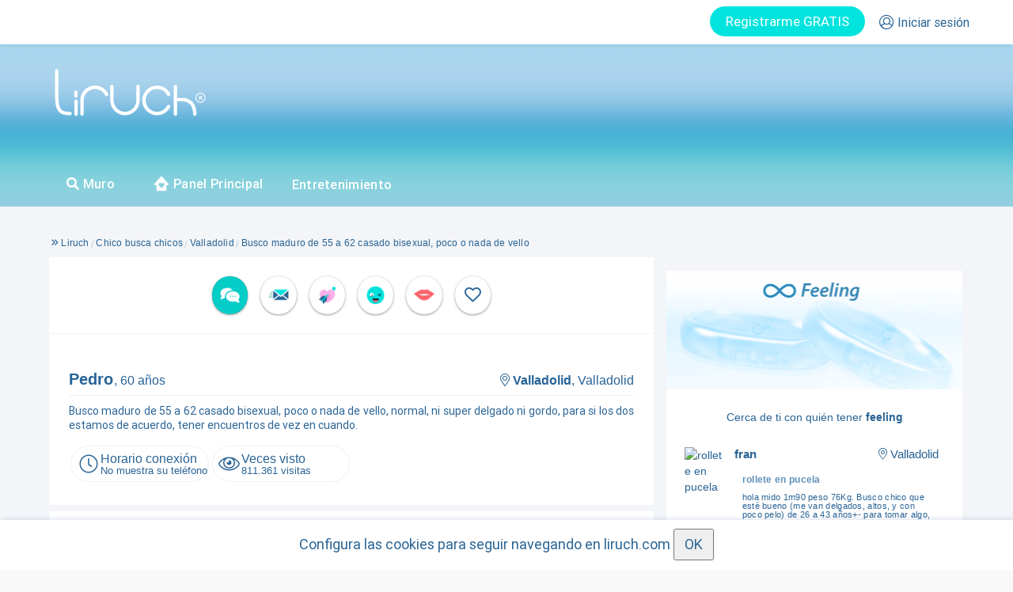

--- FILE ---
content_type: text/html; charset=UTF-8
request_url: https://www.liruch.com/busco-maduro-de-55-a-62-casado-bisexual-poco-o-nada-de-vello_740003.html
body_size: 54282
content:
<!DOCTYPE html>
<html prueba=20 xmlns="http://www.w3.org/1999/xhtml" dir="ltr" lang="es-ES" prefix="og: http://ogp.me/ns#">
<head>
	<script>
function consentGranted_bak() 
{
      gtag('consent', 'update', {
      'ad_storage': 'granted'
    });
    

  }

  function consentGranted() 
  {
    localStorage.setItem("consentGranted", "true");
    function gtag() { dataLayer.push(arguments); }

    gtag('consent', 'update', {
      ad_user_data: 'granted',
      ad_personalization: 'granted',
      ad_storage: 'granted',
      analytics_storage: 'granted',
      
    });

    console.log('consentGranted');
    
  };




</script>
    <!-- Google tag (gtag.js) -->
<script prueba=1 async src="https://www.googletagmanager.com/gtag/js?id=G-E9K767F54M"></script>
<script>
  window.dataLayer = window.dataLayer || [];
  function gtag(){dataLayer.push(arguments);}

  

gtag('consent', 'default', {
    'ad_user_data': 'denied',
    'ad_personalization': 'denied',
    'ad_storage': 'denied',
    'analytics_storage': 'denied',
    'wait_for_update': 500,
  });
  



  gtag('js', new Date());

  gtag('config', 'G-E9K767F54M');
</script>

    
			<meta name="viewport" content="width=device-width, initial-scale=1, maximum-scale=5" />
			<meta http-equiv="Content-Type" content="text/html; charset=UTF-8" />
			<meta prueba=1 property="fb:app_id" content="486557791500563" /><link prueba=2 rel="canonical" href="https://www.liruch.com/busco-maduro-de-55-a-62-casado-bisexual-poco-o-nada-de-vello_740003.html"><script src="/js/jquery-1.12.4.min.js?ver=2" integrity="sha384-nvAa0+6Qg9clwYCGGPpDQLVpLNn0fRaROjHqs13t4Ggj3Ez50XnGQqc/r8MhnRDZ" crossorigin="anonymous"></script><script type="text/javascript" src="https://static.liruch.com/js/easyTooltip.js"></script><script type="text/javascript" src="https://static.liruch.com/js/bootbox.min.js"></script><script type="text/javascript" src="https://static.liruch.com/colorbox-master/jquery.colorbox-min.js"></script><link rel="stylesheet" id="colorbox-css" href="https://static.liruch.com/colorbox-master/example3/colorbox.css" type="text/css" media="all"><style>
				html, body, div, span, applet, object, iframe, h1, h2, h3, h4, h5, h6, p, blockquote, pre, a, abbr, acronym, address, big, cite, code, del, dfn, em, font, img, ins, kbd, q, s, samp, small, strike, strong, sub, sup, tt, var, b, u, i, center, dl, dt, dd, ol, ul, li, fieldset, form, label, legend, table, caption, tbody, tfoot, thead, tr, th, td {
    margin: 0;
    padding: 0;
    border: 0;
    outline: 0;
    font-size: 100%;
    vertical-align: baseline;
    background: 0 0;
}


				ul, ol {
    list-style-image: none;
    list-style-position: outside;
    list-style-type: none;
    padding: 0;
}
.regular-text{border:1px solid #ccc;margin-bottom:10px;padding:5px}.regular-dropdown{border:1px solid #ccc;margin-bottom:10px;padding:0;color:#505050}.form-table input.regular-text{padding:7px;width:250px;-khtml-border-radius:6px;-moz-border-radius:6px;-webkit-border-radius:6px;border-radius:6px}
.paging{-moz-border-radius:6px 6px 6px 6px;background:none repeat scroll 0 0 #fff;border:1px solid #e8e8e8;margin:0 0 4px;padding:8px}#paging-td{border-bottom:0}#paging-td .paging{border:none}.pages{margin:0;padding:0}.pages span{display:block;margin:0 2px;padding:6px 12px;float:left;text-shadow:0 1px 0 #fff;-khtml-border-radius:4px;-moz-border-radius:4px;-webkit-border-radius:4px;border-radius:4px;min-width:32px;text-align:center;background-color:#006ebf;color:#fff;padding:6px 8px}.pages span.prevPage{background:0 0;padding:0;margin:0 2px;-khtml-border-radius:6px;-moz-border-radius:6px;-webkit-border-radius:6px;border-radius:6px}.pages span.current{font-weight:700;-khtml-border-radius:6px;-moz-border-radius:6px;-webkit-border-radius:6px;border-radius:6px}.pages span.nextPage{background:0 0;padding:0;margin:0 2px;-khtml-border-radius:6px;-moz-border-radius:6px;-webkit-border-radius:6px;border-radius:6px}.pages a{display:block;margin:0 2px 4px 0;padding:6px 12px;float:left;color:#006ebf;text-decoration:none;background:#ededed;-khtml-border-radius:6px;-moz-border-radius:6px;-webkit-border-radius:6px;border-radius:6px;border:1px solid #ccc;min-width:32px;text-align:center;background-color:#f6f6f6;padding:6px 8px}.pages a.last{margin:0}.pages a:hover{text-decoration:underline}
</style><link rel="stylesheet" href="/css/bootstrap.min.css" integrity="sha384-HSMxcRTRxnN+Bdg0JdbxYKrThecOKuH5zCYotlSAcp1+c8xmyTe9GYg1l9a69psu" crossorigin="anonymous"><title>🤴 Busco maduro de 55 a 62 casado bisexual, poco o nada de.</title><meta name="description" content="Busco maduro de 55 a 62 casado bisexual, poco o nada de vello, normal, ni super delgado ni gordo, para si los dos estamos de acuerdo, tener encuentros de vez en cuando." /><link rel="shortcut icon" href="https://static.liruch.com/images/fav.png?ver=2022.05.02.13.29" type="image/png"><meta name="keywords" content="Contactos,Valladolid,Contactos Valladolid,Busco amistad,CHICO BUSCA CHICOS, Busco maduro casado bisexual, vello " /><meta property="og:locale" content="es_ES" /><meta property="og:title" content="Liruch - Busco maduro de 55 a 62 casado bisexual, poco o nada de."/><meta property="og:type" content="profile"/><meta property="og:url" content="https://www.liruch.com/busco-maduro-de-55-a-62-casado-bisexual-poco-o-nada-de-vello_740003.html"/><meta property="og:image" content="http://www.liruch.com/images/no-thumb-100.jpg"/><meta property="og:site_name" content="Liruch: Portal de contactos reales"/><meta property="og:description" content="pedro de Valladolid. Busco maduro de 55 a 62 casado bisexual, poco o nada de vello, normal, ni super delgado ni gordo, para si los dos estamos de acuerdo, tener encuentros de vez en cuando."/><meta property="profile:gender" content="male"/><meta property="profile:username" content="pedro"/><meta property="profile:last_name" content="pedro"/><link href="/css/fontawesome-all.min.css?v=2025.07.01" rel="stylesheet" type="text/css">
			<link rel="stylesheet" href="/css/liruch.css?v=2025.07.01" type="text/css"><link rel="stylesheet" href="/css/anuncio.css?v=2025.07.01" type="text/css" media="all"><link rel="stylesheet" href="/css/anuncio-min-width-1200.css?v=2025.07.01" type="text/css" media="all"><link rel="stylesheet" href="/css/anuncio-min-width-950-max-width-1199.css?v=2025.07.01" type="text/css" media="all"><link rel="stylesheet" href="/css/anuncio-min-width-768-max-width-949.css?v=2025.07.01" type="text/css" media="all"><link rel="stylesheet" type="text/css" href="//cdn.jsdelivr.net/npm/slick-carousel@1.8.1/slick/slick.css"/><link rel="stylesheet" type="text/css" href="//cdn.jsdelivr.net/npm/slick-carousel@1.8.1/slick/slick-theme.css"/><link href="/css/bna_emociones.css?ver=2025.07.01" rel="stylesheet"><link rel="stylesheet" type="text/css" href="/css/regalos_deluxe.css?v=1.0.9"><style>
.btn-success2 {
  background-image: none;
}
.modal-open .modal{ overflow-x: hidden; overflow-y: auto; background-color: #f3f5f8f5 !important; }

/*.modal-footer {
    padding: 15px;
    text-align: right;
    border-top: none;
}*/

.modal-footer {
    padding: 15px;
    text-align: center;
    border-top: 1px solid #ffffff;
}

.modal-footer .btn+.btn {
    margin-bottom: 0;
    margin-left: 5px;
}

.quizas-mas-tarde {
    border: none;
    color: #9aa5b9;
    font-weight: normal;
    background-color: #fff;
}
.bootbox-body {
  font-family: roboto regular;
    color: #2a6495;
    text-align: center;
    padding-bottom: 15px;
}

</style>
<script src="/js/lazyload.js?ver=2"></script>
<script type="text/javascript" src="/js/ifvisible.js-master/src/ifvisible.min.js"></script>
<script src="https://cdn.onesignal.com/sdks/web/v16/OneSignalSDK.page.js" defer></script>
	<script>
	window.OneSignalDeferred = window.OneSignalDeferred || [];
	OneSignalDeferred.push(async function(OneSignal) {
		await OneSignal.init({
		appId: "c74e66ce-a738-4168-9dea-f0b4c2071e39",
		});
	});
</script>

<script type="text/javascript">

var liruch = {
  "g_usuario": "0",
  "location_href": window.location.href,
};

var g_usuario=0;

ready( function () {
  if (typeof messageHandlerApp !== 'undefined')
  {
    if (messageHandlerApp) {
                messageHandlerApp.postMessage(JSON.stringify(liruch));
            }
      }
});


function setCookie(c_name,value,exdays)
{
    var exdate=new Date();
    exdate.setDate(exdate.getDate() + exdays);
    var c_value=escape(value) + ((exdays==null) ? "" : "; expires="+exdate.toUTCString());
    document.cookie=c_name + "=" + c_value;
}

var pwa_instalada=false;

if (window.matchMedia('(display-mode: standalone)').matches)
{
  setCookie("pwa_instalada",1,360);
}

var is_debug=false;
var console_log_old=console.log;
console.log=function (texto)
{
  if (typeof is_debug!=='undefined' && is_debug)
  {
    var d = new Date();
    fecha=d.getHours() + ':' + d.getMinutes() + ':' + d.getSeconds(); //,'<br>Dia de la semana: '+d.getDay(),'<br>Mes (0 al 11): '+d.getMonth(),'<br>Año: '+d.getFullYear(),'<br>Hora: '+d.getHours(),'<br>Hora UTC: '+d.getUTCHours(),'<br>Minutos: '+d.getMinutes(),'<br>Segundos: '+d.getSeconds());

    if (typeof texto ==='object')
    {
      console_log_old(fecha);
      console_log_old(texto);
    }
    else
      console_log_old(fecha + ': ' + texto);
  }

}
console.log_sin_debug=function (texto)
{
  var d = new Date();
  fecha=d.getHours() + ':' + d.getMinutes() + ':' + d.getSeconds(); //,'<br>Dia de la semana: '+d.getDay(),'<br>Mes (0 al 11): '+d.getMonth(),'<br>Año: '+d.getFullYear(),'<br>Hora: '+d.getHours(),'<br>Hora UTC: '+d.getUTCHours(),'<br>Minutos: '+d.getMinutes(),'<br>Segundos: '+d.getSeconds());
  if (typeof texto ==='object')
  {
    console_log_old(fecha);
    console_log_old(texto);
  }
  else
    console_log_old(fecha + ': ' + texto);

}


function ready(func)
{
  var oldonload = window.onload;
  if (typeof window.onload != 'function') {
    window.onload = func;
  }else{
    window.onload = function(){
      if (oldonload) {
        oldonload();
      }
      func();
    }
  }
}


var funciones_para_actualizar={};

function CuandoVentanaActiva(funcion,nombre_funcion)
{
  funcion();
  return;

  var timestamp=Date.now();
  var actualizar=true;
  if (typeof ifvisible!=='undefined')
  {
    actualizar=ifvisible.now();
    if (!actualizar)
    {
      if (!nombre_funcion)
        nombre_funcion=funcion.name;
      if (typeof funciones_para_actualizar[nombre_funcion]==='undefined')
      {
        funciones_para_actualizar[nombre_funcion]=false;
      }
      if (funciones_para_actualizar[nombre_funcion]===false)
      {
        funciones_para_actualizar[nombre_funcion]=true;
        ifvisible.on("focus", function()
        {
          funcion();
        });
      }
    }
  }
  if (actualizar)
  {
    funcion();
  }
}

function TocTocDespuesInteraccion(nombre_moneda,cantidad,pack)
{
  console.log("TocTocDespuesInteraccion(" + nombre_moneda + "," + cantidad + ")");

  nombre_moneda=nombre_moneda.replaceAll(' ','-');
  nombre_moneda=nombre_moneda.replaceAll('ñ','n');

  if (cantidad!=null)
  {
    if (cantidad==0)
    {
      $("#" + nombre_moneda + "-gratis").css("display","none");
      $("[" + nombre_moneda + "-gratis]").css("display","none");
      $("#" + nombre_moneda + "-gratis-2").css("display","none");
      $("[" + nombre_moneda + "-gratis-2]").css("display","none");

      console.log("nombre_moneda:" + nombre_moneda);
      if (!pack)
        pack={
          'cantidad':0,
          'texto':'',
        };
      console.log("pack:");
      console.log(pack);

      if (pack['cantidad']>0)
      {
        $("[badge='" + nombre_moneda + "']")
          .css("display","")
          .find(".premium_badge_info")
          .attr("data-info",pack['texto']);
      }
      else
      {
        $("[badge='" + nombre_moneda + "']")
          .css("display","none")
          .find(".premium_badge_info")
          .attr("data-info",pack['texto']);

        $("#" + nombre_moneda + "-gratis-tarifa").css("display","");

      }


    }
    else
    {
      $("#" + nombre_moneda + "-gratis").html(cantidad + " gratis");
      $("[" + nombre_moneda + "-gratis]").html(cantidad + " gratis");
    }
  }

}





function MostrarModalIncidenciasPagos()
{
		LoginRegistro('<div style="margin: 0 auto;"></div> <div> Para acceder a <strong>Incidencias en pagos</strong> debes iniciar sesión.</div>');
	}
function MostrarModalPreferentes()
{
			LoginRegistro('<div style="margin: 0 auto;"></div> <div> Para acceder a <strong>Formulario preferentes</strong> debes iniciar sesión.</div>');
	}

var pathname=location.pathname;

function ActualizarSaldos(response)
{
	for (var nombre_moneda in response)// (function (element,index,array)
	{

		$("[tienes_" + nombre_moneda + "]").html(response[nombre_moneda]);
	};


}

function ModalQuizasMasTarde(texto,redireccion,ocultar_quizas_mas_tarde)
{

	if (!redireccion)
	 	redireccion=""; //|| redireccion=="")
	//	redireccion='/mis-anuncios.html';
  if (!texto)
    texto="";

	var botones=
	{
    login:
		{
			label: "OK",
			className: "btn-success btn-success2",
			callback: function() {
				if (redireccion!="")
					window.location.href = redireccion;
			}
		}
	};
	if (redireccion!="")
	{
		botones['registro']={
			label: "Quizás mas tarde",
			className: "quizas-mas-tarde",
			callback: function() {

			}
		};
	}

	bootbox.dialog({
			message:texto,
			//title: '<div style="float:left;"><img class="logo-bootbox" src="/logos/logo-liruch.png"></div>',
			onEscape: function() {},
			show: true,
			backdrop: true,
			closeButton: true,
			animate: true,
			className: "my-modal",
			buttons:botones
		});

}

function AnimarInteraccion(nombre_objeto_img, timeout, style, boton)
{
  if (!timeout)
    timeout=500;
  if (!style)
    style='';

  setTimeout(function ()
  {

    var imagen_nueva;
    var posicion_imagen;
    if (boton)
      posicion_imagen=$(boton).offset();
    else
  	 posicion_imagen = $("#" + nombre_objeto_img).offset();
  	var src=$("#" + nombre_objeto_img).attr("src");
    var animate;
    if (src)
    {

  	 imagen_nueva = $('<img style="'+ style + '" src="' + src + '" />');
     animate={
   		opacity: 0,
   		height: "+=200",
   		top: "0",
   		left: Math.floor(screen.width / 4)
      };
    }
    else
    {

      imagen_nueva = $("#" + nombre_objeto_img).clone();
      animate={
    		opacity: 0,
    		//transform:"scale(5)",
    		top: "0",
    		left: Math.floor(screen.width / 4)
       };
       imagen_nueva.css("transform","scale(1.2)");
    }

  	$("body").prepend(imagen_nueva);
  	imagen_nueva.css('top', Math.round(posicion_imagen.top)+'px');
  	imagen_nueva.css('left', Math.round(posicion_imagen.left)+'px');
  	//imagen_nueva.css('heigth', Math.round(posicion_imagen.height)+'px');
  	//imagen_nueva.css('width', Math.round(posicion_imagen.width)+'px');
  	imagen_nueva.css('z-index', 10000);
  	imagen_nueva.css('position', 'absolute');


  	//if (false)
  	imagen_nueva.animate(
      animate,
  		4000,
      function ()
  		{
  			//imagen_nueva.remove();

  		});
  }
  ,timeout);
}

function ModalGeneralQuizasMasTarde(texto,redireccion)
{
	if (!redireccion)
	 	$redireccion="";


	var botones=
	{
    login:
		{
			label: "OK",
			className: "btn-success2",
			callback: function() {
				if (redireccion!="")
					window.location.href = redireccion;
			}
		}
	};
	if (redireccion!="")
	{
		botones['registro']={
			label: "Quizás mas tarde",
			className: "quizas-mas-tarde",
			callback: function() {

			}
		};
	}
	bootbox.dialog({
			message:texto,
			//title: '<div style="float:left;"><img class="logo-bootbox" src="/logos/logo-liruch.png"></div>',
			onEscape: function() {},
			show: true,
			backdrop: true,
			closeButton: true,
			animate: true,
			className: "my-modal",
			buttons:botones
		});

}
  function IrChatMovil(conversacion,regalo_deluxe,minutos_deluxe,cargar_primera)
  {
    console.log('IrChatMovil');
    var url='';
    if (false)
    {
      if (cargar_primera)
			   url="/chat-movil.html?icm=1&cargar_primera=1";
			else
				 url="/chat-movil.html?icm=1";
      if (typeof conversacion!=='undefined' && conversacion!=null)
        url+="&conversacion=" + conversacion;
      if (typeof regalo_deluxe!=='undefined' && regalo_deluxe!=null)
        url+="&regalo_deluxe=" + regalo_deluxe
      if (typeof minutos_deluxe!=='undefined' && minutos_deluxe!=null)
			   url+='&minutos=' + minutos_deluxe;
      window.location.href=url;

    }
    else
    {
    //if ($("#iframe-chat-movil").size()==0)
    //{
      //if ($("#iframe-chat-movil").size()>0)
      //{
      //  $("#iframe-chat-movil").remove();
      //}
      var url="/chat-movil.html?padre=" + location.pathname;
      if (cargar_primera)
        url+="&cargar_primera=1"
      if (conversacion)
        url+="&conversacion=" + conversacion;
      if (regalo_deluxe)
        url+="&regalo_deluxe=" + regalo_deluxe;

      if (minutos_deluxe)
        url+="&minutos=" + minutos_deluxe;

      //window.location.href=url;
      if ($("#iframe-chat-movil").size()==0)
        $("body").append('<iframe id="iframe-chat-movil" style="position:fixed;width:100%;height:calc(100% - 55px);z-index:1060;top:55px;left:0px;" src="' + url +'"><iframe>');
      $("[name=viewport]").attr("content","width=device-width, initial-scale=1, maximum-scale=1, user-scalable=no");
      $("#btn_abrir_atencion_cliente").hide();
      
      $("#recuadro-notificaciones").removeClass('open');

    }
  }


  function IFrameEnlaceChat(este)
  {
    if (typeof $(este).attr("href")!=='undefined')
      window.top.location.href=$(este).attr("href");
    else if (typeof $(este).attr("enlace")!=='undefined')
      window.top.location.href=$(este).attr("enlace");
    return false;
  }

  function IFrameListadoAnunciosChat()
  {
    window.top.location.href='/listado-anuncios-chat.html';
    return false;
  }

  function IFrameCerrarChatMovil()
  {
    //window.history.back()
    if (window.parent.location.pathname=='/chat-movil.html')
      window.history.back();
    else if (typeof parent.CerrarChatMovil === 'function')
    {
      window.parent.CerrarChatMovil();

    }
    else
      location.href='/muro.html';
    $("#btn_abrir_atencion_cliente").show();


    return false;
  }

  function CerrarChatMovil()
  {


    $("#iframe-chat-movil").remove();
  }


  


</script>
<!-- <script src="https://cdn.jsdelivr.net/npm/js-cookie@rc/dist/js.cookie.min.js"></script> -->
<script>
  function setCookieLiruch(cname, cvalue, exdays) {
    const d = new Date();
    d.setTime(d.getTime() + (exdays*24*60*60*1000));
    let expires = "expires="+ d.toUTCString();
    document.cookie = cname + "=" + cvalue + ";" + expires + ";path=/";
  }

  ready(function ()
  {
    lazyload();

    setCookieLiruch(
      'interfaz',
      JSON.stringify({
          'window':
          {
            'innerWidth':window.innerWidth,
            'innerHeight':window.innerHeight,
          },
          'body':
          {
            'width':$("body").width(),
            'height':$("body").height(),
          }

        }),
        90

    );
/*
    try {
      Cookies.set('interfaz',JSON.stringify({
          'window':
          {
            'innerWidth':window.innerWidth,
            'innerHeight':window.innerHeight,
          },
          'body':
          {
            'width':$("body").width(),
            'height':$("body").height(),
          }

        }));
      } catch (error) {
      }
      */



  });
  var http_referer='';
  
  function TraducirWeb(idioma_destino)
  {
    if (idioma_por_defecto!='')
    {
      var textos_a_traducir=new Array();
      var contador_textos=-1;
      var datos={'idioma':idioma_destino};
      $("[for-t]").each(function ()
      {
        var este=$(this);
        if (este.attr("for-t")!=idioma_destino)
        {
          contador_textos++;
          textos_a_traducir[contador_textos]=this;
          console.log(typeof este.attr("placeholder"));
          if (typeof este.attr("placeholder")!=='undefined')
            datos['t' + contador_textos]=$(this).attr("placeholder");
          else
            datos['t' + contador_textos]=$(this).html();
        }
      });
      if (contador_textos>=0)
      {
        console.log(datos);
        jQuery.ajax({
          async:true,
          type: "POST",
          dataType: "json",
          contentType: "application/x-www-form-urlencoded",
          url:"/ajax.php?op=translate",
          data: datos,
          success:function(response)
          {
            console.log(response);

            console.log('typeof response.traducciones:' + typeof response.traducciones);
            if (typeof response.traducciones!=='undefined')
            {
              response.traducciones.forEach(function (traduccion,index) {

                console.log(index);
                console.log(traduccion);
                //console.log(typeof $(textos_a_traducir[index]).attr("placeholder"));
                if (typeof $(textos_a_traducir[index]).attr("placeholder")!=='undefined')
                  $(textos_a_traducir[index]).attr("for-t",idioma_destino).attr("placeholder",traduccion['traduccion']);
                else
                  $(textos_a_traducir[index]).attr("for-t",idioma_destino).html(traduccion['traduccion']);
              });
            }
            
          },
          timeout:60000,
        });
      }
    }

  }

  var idioma_por_defecto='es';

  var cargar_conversacion_de_bd=1;

  var idioma_explorador = navigator.language || navigator.userLanguage;

  ready(function (){
    TraducirWeb(idioma_por_defecto);

    $.ajaxPrefilter(prefilterAjaxOptions);
  });

  function prefilterAjaxOptions(options) {
    var originalSuccess = options.success; // Almacenar la función success original

    // Agregar tu propia lógica adicional en success
    options.success = function(response) {
      // Acciones específicas que deseas ejecutar en success
      
      //console.log(response);
      // Realizar más acciones o manipular la respuesta según sea necesario

      // Llamar a la función success original si existe
      if (originalSuccess) {
        originalSuccess(response);

        if (typeof response['not_translate']==='undefined')
        {
          //console.log('Solicitud exitosa');
          TraducirWeb(idioma_por_defecto);
        }
      }
    };

  return options; // Devolver las opciones modificadas
}
</script>
  <link href="/css/pages/header.css?v=2025.07.01" rel="stylesheet" type="text/css">
	<script type="text/javascript">
	var g_movil=false;var g_tablet=false;	ready(function(e) {
		    	jQuery(document).find('img').bind('contextmenu',function(e) {
			return false;
		});
		jQuery(document).find('#colorbox').bind('contextmenu',function(e) {
			return false;
		});
    });
	</script>
	
	<link rel="manifest" href="/manifest.json">
	
	<script type="application/ld+json">
	{
	  "@context": "https://schema.org",
	  "@type": "WebSite",
	  "url": "https://www.liruch.com/",
	  "potentialAction": {
	    "@type": "SearchAction",
	    "target": "https://www.liruch.com/busqueda/{search_term_string}",
	    "query-input": "required name=search_term_string"
	  }
	}
 	</script>
    <link rel="apple-touch-icon" href="/app/apple-touch-icon.png?ver=1.6">

	<link rel="icon" href="/images/fav.png?ver=2">


    <link href="/app/splash/iphone11prom_splas.png?ver=1.6" media="(device-width: 1242) and (device-height: 2688) and (-webkit-device-pixel-ratio: 2)" rel="apple-touch-startup-image" />
    <link href="/app/splash/iphone5_splash.png?ver=1.6" media="(device-width: 320px) and (device-height: 568px) and (-webkit-device-pixel-ratio: 2)" rel="apple-touch-startup-image" />
    <link href="/app/splash/iphone6_splash.png?ver=1.6" media="(device-width: 375px) and (device-height: 667px) and (-webkit-device-pixel-ratio: 2)" rel="apple-touch-startup-image" />
    <link href="/app/splash/iphoneplus_splash.png?ver=1.6" media="(device-width: 621px) and (device-height: 1104px) and (-webkit-device-pixel-ratio: 3)" rel="apple-touch-startup-image" />
    <link href="/app/splash/iphonex_splash.png?ver=1.6" media="(device-width: 375px) and (device-height: 812px) and (-webkit-device-pixel-ratio: 3)" rel="apple-touch-startup-image" />
    <link href="/app/splash/iphonexr_splash.png?ver=1.6" media="(device-width: 414px) and (device-height: 896px) and (-webkit-device-pixel-ratio: 2)" rel="apple-touch-startup-image" />
    <link href="/app/splash/iphonexsmax_splash.png?ver=1.6" media="(device-width: 414px) and (device-height: 896px) and (-webkit-device-pixel-ratio: 3)" rel="apple-touch-startup-image" />
    <link href="/app/splash/ipad_splash.png?ver=1.6" media="(device-width: 768px) and (device-height: 1024px) and (-webkit-device-pixel-ratio: 2)" rel="apple-touch-startup-image" />
    <link href="/app/splash/ipadpro1_splash.png?ver=1.6" media="(device-width: 834px) and (device-height: 1112px) and (-webkit-device-pixel-ratio: 2)" rel="apple-touch-startup-image" />
    <link href="/app/splash/ipadpro3_splash.png?ver=1.6" media="(device-width: 834px) and (device-height: 1194px) and (-webkit-device-pixel-ratio: 2)" rel="apple-touch-startup-image" />
    <link href="/app/splash/ipadpro2_splash.png?ver=1.6" media="(device-width: 1024px) and (device-height: 1366px) and (-webkit-device-pixel-ratio: 2)" rel="apple-touch-startup-image" />
    <link href="/app/splash/iphone12_splash.png?ver=1.6" media="(device-width: 390px) and (device-height: 844px) and (-webkit-device-pixel-ratio: 3)" rel="apple-touch-startup-image" />
    <link href="/app/splash/iphone12pro_splash.png?ver=1.6" media="(device-width: 390px) and (device-height: 844px) and (-webkit-device-pixel-ratio: 3)" rel="apple-touch-startup-image" />
    <link href="/app/splash/iphone12promax_splash.png?ver=1.6" media="(device-width: 428px) and (device-height: 926px) and (-webkit-device-pixel-ratio: 3)" rel="apple-touch-startup-image" />

		<style>
@font-face {
    font-family: 'Roboto Regular';
    src: local('/css/fonts/roboto-regular'),
         url('/css/fonts/roboto-regular.eot?#iefix') format('embedded-opentype'),
         url('/css/fonts/roboto-regular.woff') format('woff'),
         url('/css/fonts/roboto-regular.ttf') format('truetype'),
         url('/css/fonts/roboto-regular.svg#roboto-regular') format('svg');
    font-weight: normal;
    font-style: normal;
    font-strecht: condensed;
    unicode-range: 'U+0-10FFFF';
}



@font-face {
    font-family: 'Roboto Medium';
    src: local('/css/fonts/roboto-medium'),
         url('/css/fonts/roboto-medium.eot?#iefix') format('embedded-opentype'),
         url('/css/fonts/roboto-medium.woff') format('woff'),
         url('/css/fonts/roboto-medium.ttf') format('truetype'),
         url('/css/fonts/roboto-medium.svg#roboto-medium') format('svg');
    font-weight: normal;
    font-style: normal;
    font-strecht: condensed;
    unicode-range: 'U+0-10FFFF';
}

@font-face {
    font-family: 'Roboto Bold';
    src: local('/css/fonts/roboto-bold'),
         url('/css/fonts/roboto-bold.eot?#iefix') format('embedded-opentype'),
         url('/css/fonts/roboto-bold.woff') format('woff'),
         url('/css/fonts/roboto-bold.ttf') format('truetype'),
         url('/css/fonts/roboto-bold.svg#roboto-bold') format('svg');
    font-weight: normal;
    font-style: normal;
    font-strecht: condensed;
    unicode-range: 'U+0-10FFFF';
}


@font-face {
    font-family: 'GT Eesti Text Light';
    src: local('/css/fonts/eesti-regular'),
         url('/css/fonts/eesti-regular.eot?#iefix') format('embedded-opentype'),
         url('/css/fonts/eesti-regular.woff') format('woff'),
         url('/css/fonts/eesti-regular.ttf') format('truetype'),
         url('/css/fonts/eesti-regular.svg#eesti-regular') format('svg');
    font-weight: normal;
    font-style: normal;
    font-strecht: condensed;
    unicode-range: 'U+0-10FFFF';
}


@font-face {
    font-family: 'Exo Regular';
    src: local('/css/fonts/exo-regular'),
         url('/css/fonts/exo-regular.eot?#iefix') format('embedded-opentype'),
         url('/css/fonts/exo-regular.woff') format('woff'),
         url('/css/fonts/exo-regular.ttf') format('truetype'),
         url('/css/fonts/exo-regular.svg#exo-regular') format('svg');
    font-weight: normal;
    font-style: normal;
    font-strecht: condensed;
    unicode-range: 'U+0-10FFFF';
}
</style>
</head>
<body class="home2 blog2 logged-in2">
	
<style>
  .cabecera-notificaciones-menu-cont-99{border:none!important}
  .cabecera-notificaciones-linea-6{border:none;}



  .bg-icn_l {
      width: 30px; height: 30px;
      background: url('https://static.liruch.com/images/nuevomenu/sprite-usuario.png') -10px -10px;
      float: left;margin-right: 10px;position: relative;top: -6px;
  }


  .bg-icn_c {
      width: 30px; height: 30px;
      background: url('https://static.liruch.com/images/nuevomenu/sprite-usuario.png') -60px -10px;
      float: left;margin-right: 10px;position: relative;top: -6px;

  }


  .bg-icn_ll {
      width: 30px; height: 30px;
      background: url('https://static.liruch.com/images/nuevomenu/sprite-usuario.png') -10px -60px;
      float: left;margin-right: 10px;position: relative;top: -6px;

  }


  .bg-icn_a {
      width: 30px; height: 30px;
      background: url('https://static.liruch.com/images/nuevomenu/sprite-usuario.png') -60px -60px;
      float: left;margin-right: 10px;position: relative;top: -6px;

  }


  .bg-icn_o {
      width: 30px; height: 30px;
      background: url('https://static.liruch.com/images/nuevomenu/sprite-usuario.png') -110px -10px;
      float: left;margin-right: 10px;position: relative;top: -6px;

  }


  .bg-icn_v {
      width: 30px; height: 30px;
      background: url('https://static.liruch.com/images/nuevomenu/sprite-usuario.png') -110px -60px;
      float: left;margin-right: 10px;position: relative;top: -6px;

  }


  .bg-icn_b {
      width: 30px; height: 30px;
      background: url('https://static.liruch.com/images/nuevomenu/sprite-usuario.png') -10px -110px;
      float: left;margin-right: 10px;position: relative;top: -6px;

  }


  .bg-icn_f {
      width: 30px; height: 30px;
      background: url('https://static.liruch.com/images/nuevomenu/sprite-usuario.png') -60px -110px;
      float: left;margin-right: 10px;position: relative;top: -6px;

  }


  .bg-icn_pp {
      width: 30px; height: 30px;
      background: url('https://static.liruch.com/images/nuevomenu/sprite-usuario.png') -110px -110px;
      float: left;margin-right: 10px;position: relative;top: -6px;float: left;
    margin-right: 10px;
    position: relative;
    top: -6px;

  }



.bg-icn_rules2 {
    width: 30px; height: 30px;
    background: url('https://static.liruch.com/images/menu/sprite-menu-3.png') -10px -10px;float: left;
    margin-right: 10px;
    position: relative;
    top: -6px;
}


.bg-icn_liruchis {
    width: 30px; height: 30px;
    background: url('https://static.liruch.com/images/menu/sprite-menu-3.png') -60px -10px;float: left;
    margin-right: 10px;
    position: relative;
    top: -6px;
}


</style>


<style>
	.tooltip-notificiones:hover:after{
		width:160px !important;
	}
</style>
<script type="text/javascript">
var totalNotificaciones = 0;
var cargaInicial = true;

function ActualizarNotificaciones(datos)
{

	$.ajax({
		async:true,
		type: "POST",
		dataType: "json",
		contentType: "application/x-www-form-urlencoded",
		url:"/ajax.php?op=actualizar_notificaciones",
		data: datos,
		beforeSend:function()
		{
			//$('body').css('cursor', 'wait');
		},
		success:function(respuesta)
		{
			//$('body').css('cursor', 'default');

		},
		timeout:180000,
		error:function(objAJAXRequest,strError)
		{
			//$('body').css('cursor', 'default');

			console.log(strError);
		}
	});

	var totalActual = totalNotificaciones;
	totalNotificaciones = 0;


	ActualizarNotificacionesChat(parseInt(datos.newChatsCounter));
	ActualizarNotificacionesDeseos(parseInt(datos.newDesiresCounter));

	ActualizarNotificacionesAnfitriones(parseInt(datos.newHostsCounter));
	ActualizarNotificacionesMensajes(parseInt(datos.newMessagesCounter));
	ActualizarNotificacionesSonrisas(parseInt(datos.newSmilesCounter));
	ActualizarNotificacionesVisitas(parseInt(datos.newVisitsCounter));
	ActualizarNotificacionesGuinyos(parseInt(datos.newWinksCounter));
	ActualizarNotificacionesAbrazos(parseInt(datos.newHugsCounter));

	var texto_desglose_me_gustas="";
	if (parseInt(datos.newHugsCounter)>0)
		texto_desglose_me_gustas+=parseInt(datos.newHugsCounter) + " abrazos";
	if (parseInt(datos.newWinksCounter)>0)
		texto_desglose_me_gustas+=(texto_desglose_me_gustas==""?"":", ") + parseInt(datos.newWinksCounter) + " guiños";
	if (parseInt(datos.newHostsCounter)>0)
		texto_desglose_me_gustas+=(texto_desglose_me_gustas==""?"":", ") + parseInt(datos.newHostsCounter) + " anfitriones";
	if (parseInt(datos.newSmilesCounter)>0)
		texto_desglose_me_gustas+=(texto_desglose_me_gustas==""?"":", ") + parseInt(datos.newSmilesCounter) + " sonrisas";

		

	ActualizarNotificacionesMeGustas(
		parseInt(datos.newHugsCounter)
		+ parseInt(datos.newWinksCounter)
		+ parseInt(datos.newHostsCounter)
		+ parseInt(datos.newSmilesCounter)
		//+ parseInt(datos.newDesiresCounter)

	,texto_desglose_me_gustas);


	if(totalNotificaciones > 0)
	{
		$("#total_notificaciones").html(totalNotificaciones>99?'+99':totalNotificaciones);
		$("#total_notificaciones").css("display","");
	}
	else
	{
		$("#total_notificaciones").html(0);
		$("#total_notificaciones").css("display","none");
	}
	$("#cargando-notificaciones").css("display","none");
	$("#campana_notificaciones").css("display","");
	if(totalActual<totalNotificaciones && !cargaInicial)
	{
		VibrarCampana();
	}
	cargaInicial = false;
}

function ActualizarNotificacionesChat(notificaciones)
{
	if(notificaciones > 0)
	{
		//console.log('Antes: ' + $("#mensajes_chat_sin_leer").html() + ' - Despues:' + notificaciones);
		if (abrir_chat_automatico==1
			&& !cargaInicial
			&& parseInt($("#mensajes_chat_sin_leer").attr("cantidad"))<notificaciones
			&& window.location.pathname!="/limensajes.html"
			&& window.location.pathname!="/listado-visitas.html"
			&& window.location.pathname!="/listado-me-gustas.html"
			&& window.location.pathname!="/recargar-minutos.html"
			&& window.location.pathname!="/recargar-creditos.html"
		)
		{
			if (!$("#modal-chat").hasClass("in"))
			{
				if (typeof firstOpenChat !== 'undefined')
					firstOpenChat=false;
				if (typeof selectedChat !== 'undefined')
					selectedChat=null;
				if (typeof page !== 'undefined')
					page=1;
				MenuNotificacionesIr('chat',true);
			}
		}


		$("#mensajes_chat_sin_leer").attr("cantidad",notificaciones).html(notificaciones>99?'+99':notificaciones);
		$("#boton_limpiar_notificaciones_chat").css("display","inline-block");
		// $("#notif-mensaje-chat").css('display','');
		$("#notif-punto-chat").css('display','block');
		$("#limpiar_mensajes_chat_sin_leer").css("display","");
		totalNotificaciones+= notificaciones;
	}
	else
	{
		$("#mensajes_chat_sin_leer").attr("cantidad",0).html(0);
		$("#boton_limpiar_notificaciones_chat").css("display","none");
		$("#notif-punto-chat").css('display','none');
		$("#limpiar_mensajes_chat_sin_leer").css("display","none");
	}
}



ready(function()
{
	window.addEventListener('click', function(e){
  if (document.getElementById('campana_notificaciones') && document.getElementById('recuadro-notificaciones') &&
			( document.getElementById('recuadro-notificaciones').contains(e.target) ||
			document.getElementById('campana_notificaciones').contains(e.target) ) )
		{
	    // Clicked in box
	  }
		else
		{
			$("#recuadro-notificaciones").css("display","none");
	    // Clicked outside the box
	  }
	});

	window.addEventListener('click', function(e){
	  if ( ( document.getElementById('menu_general_pc') && document.getElementById('menu_general_pc').contains(e.target) ) ||
				(document.getElementById('boton_desplegar_menu_general') && document.getElementById('boton_desplegar_menu_general').contains(e.target) ) )
		{
	    // Clicked in box
	  }
		else
		{
			$("#menu_general_pc").css("display","none");
	    // Clicked outside the box
	  }
	});

/*  $(window).blur(function(){
		console.log('NO SE VE');
		});
		$(window).focus(function(){
		console.log('SE VE');
  });*/

	/*	$('#campana_notificaciones').one('inview', function (event, visible, topOrBottomOrBoth)
		{
      console.log('one_inview');
      console.log(event);
      console.log(visible);
      console.log(topOrBottomOrBoth);
    });*/
});


function ActualizarNotificacionesDeseos(notificaciones)
{
	if(notificaciones > 0)
	{
		$("#num_deseos_sin_ver").css("display","").html(notificaciones>99?'+99':notificaciones);
		$("#notif-punto-deseos").css('display','block');
		$("#boton_limpiar_notificaciones_deseos").css("display","inline-block");
		totalNotificaciones+= notificaciones;
	}
	else
	{
		$("#num_deseos_sin_ver").css("display","none").html(0);
		$("#notif-punto-deseos").css('display','none');
		$("#boton_limpiar_notificaciones_deseos").css("display","none");

	}
}

function ActualizarNotificacionesAnfitriones(notificaciones)
{
	if(notificaciones > 0)
	{
		$("#num_anfitriones_sin_ver").html(notificaciones>99?'+99':notificaciones);
		$("#notif-anfitriones").css('display','');
		$("#boton_limpiar_notificaciones_anfitriones").css("display","inline-block");

		totalNotificaciones+= notificaciones;
	}
	else
	{
		$("#num_anfitriones_sin_ver").html(0);
		$("#notif-anfitriones").css('display','none');
		$("#boton_limpiar_notificaciones_anfitriones").css("display","none");

	}
}

function ActualizarNotificacionesMensajes(notificaciones)
{
	if(notificaciones > 0)
	{
		$("#mensajes_be_sin_leer").html(notificaciones>99?'+99':notificaciones);
		// $("#notif-mensajes").css('display','');
		$("#notif-punto-mensajes").css('display','block');
		$("#boton_limpiar_notificaciones_mensajes_be").css("display","inline-block");

		totalNotificaciones+= notificaciones;
	}
	else
	{
		$("#mensajes_be_sin_leer").html(0);
		$("#notif-punto-mensajes").css('display','none');
		$("#boton_limpiar_notificaciones_mensajes_be").css("display","none");

	}
}

function ActualizarNotificacionesSonrisas(notificaciones)
{
	if(notificaciones > 0)
	{
		$("#numero_sonrisas_sin_abrir").html(notificaciones>99?'+99':notificaciones);
		$("#notif-toques").css('display','');
		$("#boton_limpiar_notificaciones_sonrisas").css("display","inline-block");

		totalNotificaciones+= notificaciones;
	}
	else
	{
		$("#numero_sonrisas_sin_abrir").html(0);
		$("#notif-toques").css('display','none');
		$("#boton_limpiar_notificaciones_sonrisas").css("display","none");

	}
}

function ActualizarNotificacionesAbrazos(notificaciones)
{
	if(notificaciones > 0)
	{
		$("#numero_abrazos_sin_abrir").html(notificaciones>99?'+99':notificaciones);
		$("#notif-abrazos").css('display','');
		$("#boton_limpiar_notificaciones_abrazos").css("display","inline-block");

		totalNotificaciones+= notificaciones;
	}
	else
	{
		$("#numero_abrazos_sin_abrir").html(0);
		$("#notif-abrazos").css('display','none');
		$("#boton_limpiar_notificaciones_abrazos").css("display","none");

	}
}

function ActualizarNotificacionesVisitas(notificaciones)
{
	if(notificaciones > 0)
	{
		$("#num_visitas_sin_ver").html(notificaciones>99?'+99':notificaciones);
		$("#notif-punto-visitas").css('display','block');
		$("#boton_limpiar_notificaciones_visitas").css("display","inline-block");

		totalNotificaciones+= notificaciones;
	}
	else
	{
		$("#num_visitas_sin_ver").html(0);
		$("#notif-punto-visitas").css('display','none');
		$("#boton_limpiar_notificaciones_visitas").css("display","none");

	}
}


function ActualizarNotificacionesMeGustas(notificaciones,texto_tooltip)
{
	if(notificaciones > 0)
	{
		$("#num_me_gustas_sin_ver").html(notificaciones>99?'+99':notificaciones);
		$("#notif-punto-me_gustas").css('display','block');
		$("#boton_limpiar_notificaciones_me_gustas").css("display","inline-block");

		//totalNotificaciones+= notificaciones;
	}
	else
	{
		$("#num_me_gustas_sin_ver").html(0);
		$("#notif-punto-me_gustas").css('display','none');
		$("#boton_limpiar_notificaciones_me_gustas").css("display","none");

	}
	$("#num_me_gustas_sin_ver").addClass("tooltip34 texto-tooltip tooltip-notificiones").attr("data-info",texto_tooltip).tooltip();

}

function ActualizarNotificacionesGuinyos(notificaciones)
{
	if(notificaciones > 0)
	{
		$("#numero_guinyos_sin_abrir").html(notificaciones>99?'+99':notificaciones);
		$("#notif-guinyos").css('display','');
		$("#boton_limpiar_notificaciones_guinyos").css("display","inline-block");

		totalNotificaciones+= notificaciones;
	}
	else
	{
		$("#numero_guinyos_sin_abrir").html(0);
		$("#notif-guinyos").css('display','none');
		$("#boton_limpiar_notificaciones_guinyos").css("display","none");

	}
}

function VibrarCampana()
{
	if(!$('.menu-notificaciones').hasClass('temblar'))
	{
		$('.menu-notificaciones').addClass('temblar')

	}

}

var firestore_users=null;

function ComprobarNotificaciones()
{
	if (!ifvisible.now())
	{

		if (firestore_users!=null)
		{
			console.log('desactivo firestore_users');
			firestore_users();
			firestore_users=null;
		}
		setTimeout(ComprobarNotificaciones,5000);
	}
	else
	{
		if (firestore_users==null)
		{
			console.log('activo firestore_users');
			//setTimeout(function ()
			//{
				fsIniciarNotificaciones(fs_token);
			//},1000);
		}
		setTimeout(ComprobarNotificaciones,1000);
	}


}

function QuitaDuplicadosFirestore(token,userId)
{
	console.log('PruebaFirestore(' + token + ',' + userId + ')');

	var usuarios=db.collection("users");
	var query=usuarios.where("userId","==",userId)
	.get()
	.then(function(querySnapshot) {
			console.log('empiezo a comprobar');
        querySnapshot.forEach(function(doc) {
            // doc.data() is never undefined for query doc snapshots
            //console.log(doc.id, " => ", doc.data());

						if (token==doc.id)
						{
							//console.log(doc.id, " => ", doc.data());
						}
						else
						{
							//console.log(doc.id, " => ", doc.data());
							//if (false)
							db.collection("users").doc(token).delete().then(function() {
							    console.log("Document successfully deleted!");
							}).catch(function(error) {
							    console.error("Error removing document: ", error);
							});

						}
        });
    })
    .catch(function(error) {
        console.log("Error getting documents: ", error);
    });

}


function FirestoreActualizarUltimaConexionUsuario()
{
	return false;
/*	if (fs_token!=='undefined' && fs_token!="")
	{
		db.collection("users").doc(fs_token).update(
			{

				ultima_conexion:firebase.firestore.FieldValue.serverTimestamp(),
				userId: fs_userId
			}
		)
		.then(function ()
		{
			console.log('contador_tiempo ultima_conexion:' + ((new Date().valueOf()) - contador_tiempo) );
		});
	}*/

}

function PruebaFirestoreActualizarUltimaConexionUsuario(token,userId)
{
	if (!token)
		token=fs_token;
	if (!userId)
		userId=fs_userId;

	if (token!=='undefined' && token!="")
	{
		db.collection("users").doc(token).collection('on').doc('notif').update(
			{

				ultima_conexion:firebase.firestore.FieldValue.serverTimestamp(),
				userId: userId
			}
		)
		.then(function ()
		{
			console.log('contador_tiempo on.notif.ultima_conexion:' + ((new Date().valueOf()) - contador_tiempo) );
		})
		.catch(function(error)
		{
    	console.error("Error writing document: ", error);
		});
	}

}

var contador_tiempo=new Date().valueOf();

function PruebaPrueba()
{
	db.collection("users2").doc("6mFebzYJmD3EBBOPeeOQ")
		.onSnapshot(function(doc)
		{
			if (doc.exists)
			{

			}
			else
			{


				//console.log(doc.data());

			}

		});
}

function fsIniciarNotificaciones(token)
{
	try
	{
		var	start_timespent = new Date().valueOf();



		firestore_users=db.collection("users").doc(token)
			.onSnapshot(function(doc) {


				//console.log('cambio db.collection("users").doc(' + token + ')');

				//console.log('contador_tiempo onSnapshot:' + ((new Date().valueOf()) - contador_tiempo) );

				//QuitaDuplicadosFirestore(token,doc.data().userId);
				if (doc.exists)
				{


					ActualizarNotificaciones(doc.data());

			    //CuandoVentanaActiva(function ()
			    //{
			    //    ActualizarNotificaciones(doc.data());

			    //},'ActualizarNotificaciones');
				}
				else
				{
					$.ajax({
						async:true,
						type: "POST",
						dataType: "json",
						contentType: "application/x-www-form-urlencoded",
						url:"/ajax.php?op=leer_firestore",
						data: { token: token},
						success:function(respuesta)
						{
							//$('body').css('cursor', 'default');

							ActualizarNotificaciones(respuesta);
						},
						timeout:180000,
						error:function(objAJAXRequest,strError)
						{
							//$('body').css('cursor', 'default');

							console.log(strError);
						}
					});
				}
      //var actualizar=true;

      /*if (typeof ifvisible!=='undefined')
      {
        actualizar=ifvisible.now();
        if (!actualizar)
          ifvisible.on("focus", function(){
            ActualizarNotificaciones(doc.data());
          });
      }*/
			//var	start_timespent = new Date().valueOf();

				//console.log('Antes ActualizarNotificaciones:' + ( (new Date().valueOf()) - start_timespent ) + ' miliseg.' );


        //if (actualizar)
        //  ActualizarNotificaciones(doc.data());		//cabecera_notificaciones.js
				//console.log('Despues ActualizarNotificaciones:' + ( (new Date().valueOf()) - start_timespent ) + ' miliseg.' );
    	});
			setTimeout(ComprobarNotificaciones,1000);

			//console.log('fsIniciarNotificaciones Fin:' + ( (new Date().valueOf()) - start_timespent ) + ' miliseg.' );
	}
	catch(err)
	{
		console.log(err);
	}
}

//if (typeof jQuery == 'undefined' || true)
//{


  ready(function ()
  {
		//FirestoreActualizarUltimaConexionUsuario();
		//return;
				if (typeof CabeceraNotificaciones === "function") {
	    CabeceraNotificaciones();
			BorrarFirebaseUsersNoValidos();
		}
		  });
//}
//else
//{
//  CabeceraNotificaciones();
//}
	function BorrarFirebaseUsersNoValidos()
	{
		if (fs_token!="" && fs_userId>0)
		{


			db.collection('users')
          .where('userId','==',fs_userId)
          .get()
          .then(
						snapshot =>
            {
              if (snapshot.empty)
              {
                console.log('No matching documents.');
                return;
              }
							var contador=0;
              snapshot.forEach(doc =>
              {
								contador++;
								//console.log(contador + ' - ' + doc.id, '=>', doc.data());

                if (doc.id != fs_token)
                {
									//console.log('Voy a borrar ' + doc.id);
                    db.collection('users').doc(doc.id).delete();
                }
              });
            })
          .catch(err => {
            console.log('Error getting documents', err);
          });
				}

	}

	function CargarModalHistoriales(tipo,este)
	{
		if (!cargando_historial) {
			cargando_historial=true;
			jQuery.ajax({
				async:true,
				type: "POST",
				dataType: "html",
				contentType: "application/x-www-form-urlencoded",
				url:'/ajax.php?op=modal_historiales&tipo=' + tipo,
				data: {
					"window_width": $(window).width()
					,"anuncio":"740003","enlace":"busco-maduro-de-55-a-62-casado-bisexual-poco-o-nada-de-vello","seo":"1"				},
				beforeSend:function() {
					jQuery("body").css("cursor","wait");
					$(este).css("cursor","wait");
				},
				success:function(resultado) {
					console.log('resultado modal_hitoriales');
					jQuery("body").css("cursor","default");
					$(este).css("cursor","default");
					cargando_historial=false;

					if ($("#modal_historiales").length>0)
					{
						if ($("#modal_historiales").hasClass('in'))
						{
							$("#modal_historiales").on('hidden.bs.modal', function (e) {
									 jQuery("#modal_historiales").replaceWith(resultado);
									 MostrarModalHistoriales();
								});
							$("#modal_historiales").modal("hide");
						}
						else {
							jQuery("#modal_historiales").replaceWith(resultado);
							MostrarModalHistoriales();
						}
					}
					else
					{
						jQuery(resultado).appendTo("body");
						MostrarModalHistoriales();
					}
				},
				error:function(resultado) {
					jQuery("body").css("cursor","default");
					$(este).css("cursor","default");
					cargando_historial=false;
					console.log(resultado);
				},
				timeout:180000
			});
		}
		return false;
	}

	function MostrarModalHistoriales() {
		$("#modal_historiales").modal("show",function (){
			CentrarModal($("#modal_historiales"));
		});
		$("#menu_general_pc").hide();
	}

	function CargarAvisosLiruch(){
		location.href = '/horario-conexion.html#avisos_liruch';
	}

	var cargando_historial=false;

</script>
<script>
function CargarAjaxModalPreferentes()
{
  jQuery('#modal-legal').modal('hide')

  if ($("#modal-preferentes").size()==0)
  {
    jQuery.get('/ajax.php?op=modal_preferentes',function (response)
  	{
      //console.log(response);
  		$('body').append(response);
      jQuery('#modal-preferentes').modal('show');
  	});

  }
  else
    jQuery('#modal-preferentes').modal('show');

}
</script>
<div class="modal fade" id="modal-contactar" prueba2>
 <div class="modal-dialog">
     <div class="modal-header" id="modal-contactar-header-S" >
     <div><img alt="Contacto" title="Contactar por Liruch" src="https://static.liruch.com/images/logo-liruch-popup.png" /></div>
     </div>
   <div class="modal-content"  id="modal-contactar-content-S">
     <div class="modal-body" id="modal-content-body-S">
       <div class="row">
         <div class="col-md-12" id="modal-content-body-text1">
           <p>Contactar con Liruch.</p>
         </div>
         <div class="col-md-5" id="modal-content-body-text2">
           <div>Nombre*</div>
           <input id="nombre_contacto" type="text" name="nombre_email" class="input-block-level" placeholder="Indica tu Nombre" onkeyup="return LimpiarErrores(this)" />
         </div>
         <div class="col-md-7" id="modal-content-body-text3">
           <div>Email*</div>
           <input id="email_contacto" type="email" name="email_email" class="input-block-level" placeholder="Indica tu Email" onkeyup="return LimpiarErrores(this)"/>
         </div>
     <div class="col-md-12" id="modal-content-body-text4">
           <div>Asunto del mensaje*</div>
           <input id="asunto_contacto" prueba1 type="text" name="asunto_email" class="input-block-level" placeholder="Escribe un Asunto" onkeyup="return LimpiarErrores(this)"/>
         </div>
         <div class="col-md-12" id="modal-content-body-text5">
           <div>Mensaje*</div>
           <textarea id="mensaje_contacto" name="mensaje_email" placeholder="Escribe un Mensaje" class="input-block-level" onkeyup="return LimpiarErrores(this)"></textarea>
         </div>
         <div class="col-md-12"  id="modal-content-body-text6">
           (*)Todos los datos son obligatorios y son necesarios para poder contactar contigo y responder a tu consulta, tu sujerencia o queja.
         </div>
         <div class="col-md-12" id="modal-content-body-text7" >
         <input type="checkbox" name="acepto_condiciones_contacto" id="acepto_condiciones_contacto" value="1" /> He leído y acepto la <a href="/legal/datos-seguros.html" target="_blank" style="text-decoration: underline !important;"">Política de Privacidad</a>.
         </div>
       </div>
     </div>
     <center>
       <div class="alert alert-response_contact" id="response_contacto" role="alert-contacto" alerta-contacto></div>
     </center>
     <div class="modal-footer modal-footer-contacto" id="modal-footer-contacto">

         <div class="container-fluid" >
       <div class="row-fluid">
         <div class="col-sm-2 hidden-xs"></div>
           <div class="col-xs-6 col-sm-4 col-md-4 col-lg-4" style="padding:0px 5px;">
           <button boton_enviar_contacto id="contacto_submit" type="button"   onclick="EnviarFormularioContacto();" >Enviar</button>
           </div>
           <div class="col-xs-6 col-sm-4 col-md-4 col-lg-4" style="padding:0px 5px;">
           <button boton_cancelar_contacto type="button" data-dismiss="modal" email_cancel   id="contacto_cancel">Cancelar</button>
           </div>
           <div class="col-sm-2 hidden-xs"></div>
       </div>
         </div>

     </div>
   </div>
 </div>
</div>
<script>
function MFC()
{
	return MostrarFormularioContacto();
}

function MostrarFormularioContacto()
{
  //modal_contactar_final
  $("#modal-legal").modal("hide");
  jQuery('#modal-contactar').find("[alerta-contacto]").css("display","none");
  jQuery('#modal-contactar').modal('show');
  return false;
}

function EnviarFormularioContacto()
{
  //modal_contactar_final
		var email = jQuery('#email_contacto').val();
		var asunto = jQuery('#asunto_contacto').val();
		var mensaje = jQuery('#mensaje_contacto').val();
		var nombre = jQuery('#nombre_contacto').val();
		var acepta=jQuery("#acepto_condiciones_contacto").prop('checked');
		var texto_error='';


		if (email=="" || mensaje=="" || asunto=="" || nombre=="")
		{
			datos_correctos=false;
			texto_error+='Debes rellenar todos los campos.';

			$("#modal-contactar input,textarea").each(function ()
			{

				var este=$(this);
				if (este.is("input"))
				{

					var tipo=este.attr("type");
					if (tipo=="text" || tipo=="email")
					{
						if (este.val()=="")
							este.css("background-color","#fce6d8");
					}
				}
				else
				{
					if (este.val()=="")
							este.css("background-color","#fce6d8");
				}
			});

		}
		if (email!="" && !(email.match(/^\s*[\w-\.]{3,}@([\w-]{2,}\.)*([\w-]{2,}\.)[\w-]{2,4}\s*$/)))
		{
			datos_correctos=false;
			if (texto_error!='')
				texto_error += '<br />';
			texto_error += 'El formato del E-Mail no es correcto.';
			$('#email_contacto').css("background-color","#fce6d8");
		}

		if (!acepta)
		{
			datos_correctos=false;
			if (texto_error!='')
				texto_error += '<br />';
			texto_error += 'Debes aceptar la Política de Privacidad.';
		}

		if (texto_error!='')
		{
			$('#modal-contactar').find("[alerta-contacto]").removeClass("alert-success").addClass("alert-danger").html(texto_error).css("display","");
			//$('#modal-contactar').find("[alerta-contacto]");
			//$('#modal-contactar').find("[alerta-contacto]");
		}
		else
		{
			jQuery.ajax(
			{
				async:true,
				type: "POST",
				dataType: "json",
				contentType: "application/x-www-form-urlencoded",
				url:"/ajax.php?op=formulario_contacto",
				data:
				{
					"email":email,
					"asunto":asunto,
					"mensaje":mensaje,
					"nombre":nombre
				},
				beforeSend:function()
				{
					jQuery('body').css('cursor','wait');
				},
				success:function(response)
				{
					jQuery('body').css('cursor','default');
					console.log(response);

					if(response.exito > 0)
					{
						$('#modal-contactar').find("[alerta-contacto]").removeClass("alert-danger");
						$('#modal-contactar').find("[alerta-contacto]").addClass("alert-success");
						$('#modal-contactar').find("[alerta-contacto]").html("<div style='font-size:16px;'> ¡Formulario enviado con éxito! </div><div style='margin-top:5px;display:none;'>Si no obtienes una solución, también puedes llamar al 910 315 816</div></div>");
						$('#modal-contactar').find("[alerta-contacto]").show();
						$('#modal-contactar').find("[boton_enviar_contacto]").hide();
						$('#modal-contactar').find("[boton_cancelar_contacto]").html("X cerrar ventana");
					}
					else
					{
						$('#modal-contactar').find("[alerta-contacto]").removeClass("alert-success");
						$('#modal-contactar').find("[alerta-contacto]").addClass("alert-danger");
						$('#modal-contactar').find("[alerta-contacto]").html('Ha ocurrido un error al enviar el formulario.');
						$('#modal-contactar').find("[alerta-contacto]").show();
					}
				},timeout:15000
				,error:function ()
				{
					jQuery('body').css('cursor','default');
				}
			});
		}
	}

  function LimpiarErrores(este)
	{
		$(este).css("background-color","");
		$('#modal-contactar').find("[alerta-contacto]").html('').css("display","none");
		return true;
	}
</script>
<style>
#modal-contactar-content-S {max-width:100%;top: 10px;padding: 6px; background-image:none; border-radius: 0px;background-color: rgb(255, 255, 255);box-shadow: none;margin: 0 auto;}
#modal-contactar-header-S{ height:55px; background-color:transparent;background-image: url(/images/bg-popup.png);max-width:100%;margin:0 auto;margin-bottom:-10px;margin-top: 70px;border: none;}
#modal-contactar-header-S div{float:left;}

.alert-danger{color: #ffffff;background-color: #ff5b5b;border-color: #ff5b5b;}
	.alert-success{color: #ffffff;background-color: #01bd6c;border-color: #01bd6c;}

	#modal-content-body-S {height:auto;background-color:#fff;padding:10px 20px 0px 20px;color:#2a6596;}
	#modal-content-body-text1{text-align:center;color:#2A6596;padding:5px 0px 14px 0px;font-weight:bold;font-size:20px;}
	#modal-content-body-text1 p{border-bottom:1px solid rgba(42, 101, 150, 0.24);margin-bottom:10px;}
	#modal-content-body-text2 div{margin-bottom: 3px;font-size: 15px;font-weight: bold;}
	#modal-content-body-text2 input{height: 35px; width: 100%; font-family: Arial, Helvetica, sans-serif; font-size: 14px; color: rgb(79, 79, 79); padding-left: 15px; border: 2px solid rgba(42, 101, 150, 0.18);margin-bottom:10px;border-radius:4px;}
	#modal-content-body-text3 div{ margin-bottom: 3px;font-size: 15px;font-weight: bold;}
	#modal-content-body-text3 input{ height: 35px; width: 100%; font-family: Arial, Helvetica, sans-serif; font-size: 14px; color: rgb(79, 79, 79); padding-left: 15px; border: 2px solid rgba(42, 101, 150, 0.18);border-radius:4px;}
	#modal-content-body-text4 {margin-top:10px;}
	#modal-content-body-text4 div{margin-bottom: 3px;font-size: 15px;font-weight: bold;}
	#modal-content-body-text4 input{height: 35px; width: 100%; font-family: Arial, Helvetica, sans-serif; font-size: 14px; color: rgb(79, 79, 79); padding-left: 15px; border: 2px solid rgba(42, 101, 150, 0.18);border-radius:4px;}
	#modal-content-body-text5 {margin-top:10px;}
	#modal-content-body-text5 div{margin-bottom: 3px;font-size: 15px;font-weight: bold;margin-top:10px;}
	#modal-content-body-text5 textarea{height: 90px; width: 100%; font-family: Arial, Helvetica, sans-serif; font-size: 14px; color: rgb(79, 79, 79); padding-left: 15px; border: 2px solid rgba(42, 101, 150, 0.18);border-radius:4px;padding-top:10px;}
	#modal-content-body-text6{ margin-top:10px;font-size:12px;}
	#modal-content-body-text7{ margin-top:10px;font-size:12px;}
	.alert-response_contact{font-size:14px;display:none;width:90%;margin-top:10px;padding:7px;}
	.modal-footer-contacto{background-color:#fff;margin-top:10px;border:none;}

	#modal-footer-contacto div{padding:0px;font-size:16px;width:100%	}
	#modal-footer-contacto #contacto_submit{background-color: #4EA6A0;border:1px solid transparent;color:#ffffff;border-radius:3px;margin-left:5px;width:100%;height: 30px;}
	#modal-footer-contacto #contacto_cancel{background-color:#fff;border:1px solid transparent;color:#ffffff;border-radius:3px;width:100%;height:30px;color:#2A6596;}

</style>
<header><div id="header_top" class="header_top menu-fijo">
  <div class="container">
    <div class="row">
      <div class="col-lg-12 col-md-12 col-sm-12 col-xs-12 container-fluid p0">
        <div class="row margin-10">
          <i class="fal fa-bars visible-xs icono_menu_movil" onclick="return DesplegarMenuSinInicio()"></i>
					<div class="visible-xs right mt7 mr5">
						<div style="" >
							<a class="color-white decoration-none fs16" href="/login.html#anclalogin4">
								<div style="text-align:center;">
                  <i class="fas fa-user-circle" style="color: #276498;font-size: 24px;"></i>
                </div>
								<div class="btn_iniciar_sesion_texto_movil">Iniciar sesión</div>
							</a>
						</div>
					</div>
					<div class="hidden-xs right mt7">
						<div style="">

							<a class="decoration-none fs16" href="/login.html" style="color: #2a6694;font-family: roboto regular;">
                <i class="fal fa-user-circle" style="color: #276498;font-size: 19px;position: relative;top: 1px;margin-left: 5px;"></i>
                  Iniciar sesión              </a>
						</div>
					</div>
					<div  class="visible-xs right mt7 mr10">
						<a class="btn_registro_movil" href="/registro-paso1.html'">
							<div style="text-align:center;">
                <i class="fas fa-user-plus center-block" style="font-size: 24px;color: #01e4de;"></i>
              </div>
							<div class="btn_registro_texto_movil">Registrarme</div>
						</a>
					</div>
					<div class="hidden-xs btn_registro">
						<a class="color-white decoration-none" href="/registro-paso1.html">
							Registrarme GRATIS 
						</a>
					</div>
          </div>
			</div>
		</div>
	</div>
  <div class="visible-xs">
    <div id="menu-sin-inicio" class="container-fluid p0 d-none">
       <div class="row-fluid">
         <div class="col-xs-12 p0">
           <div class="menu-sin-inicio_div">
						 <div class="pl10 pr10">
							 <div class="container-fluid menu-sin-inicio_div_div">
                 <div class="row-fluid">
                   <div class="col-xs-3 p0">
                     <div>
                       <a prueba1 href="/muro.html" onclick="Cargando()" target="_self">
                         <img class="center-block img-responsive " src="https://static.liruch.com/images/menu/icn-m2019-muro.png" alt="Muro Liruch" title=" Muro Liruch" style="height: 34px;">
                       </a>
                     </div>
                     <div class="pt3"> Buscar usuarios </div>
                   </div>
                 </div>
               </div>
             </div>
           </div>
         </div>
       </div>
       <div class="visible-xs menu-sin-inicio_bg"></div>
     </div>
   </div>
 </div>
<div id="header_main" class="header_main pt0">
  <div class="header_main_bg"
   style="padding-top: 26px;padding-bottom: 26px;">
    <div class="container p0">
		  <div class="row">
				<div id="logo" class="col-xs-12">
          <a href="/" title="Inicio">
            <img src="https://static.liruch.com/images/cabecera/logo-liruch-2020-2.png?ver=1.1" alt="Liruch" class="img-responsive header-logo" title="Liruch ® es una marca registrada con número M-2817129 en la oficina Española de Patentes y Marcas del Gobierno de España, Ministerio de Industria Energía y Turismo." />
					</a>
        </div>
      </div>
    </div>
  </div>
</div>
<script>
  function AbrirCerrarDropdown(este)
  {
    if (false && location.pathname.substring(0,15)=='/editar-anuncio')
    {
      if ($(este).hasClass("open"))
        $(este).removeClass("open");
      else
        $(este).addClass("open");
    }
    return false;
  }
</script>
<nav>
  <div id="contenedormenu">
    <div class="container p0">
      <ul class="nav navbar-nav col-sm-12 hidden-xs">
        <li class="textoenlace col-xs-1 hidden-xs wauto p0-0-0-10">
            <a href="/muro.html" >
              <span class="espacio-2 color-white decoration-none" id="botonmenuprincipal"><i class="fas fa-search"></i> <span>Muro</span></span>
            </a>
        </li>

            <li class="textoenlace col-xs-1 hidden-xs wauto p0-0-0-10">
          <a href="/panel-principal.html" >
              <span class="espacio-2 LH_enlace color-white decoration-none" style="font-size: 16px; font-family: 'Roboto Medium';">
                <img src="https://static.liruch.com/images/menu/icn-panel-principal.png" alt="" style="position: relative; top: -2px; height: 22px;">
                <span>Panel Principal</span>
              </span>
          </a>
      </li>
                <li class="textoenlace col-xs-1 hidden-xs wauto p0-0-0-10">
          <a href="/portada.html" >
            <span class="espacio-2 color-white decoration-none estilo-redsocial" id="botonmenuprincipal" style="padding-left: 0px !important;padding-right: 0px !important;position: relative;bottom: -1px;">Entretenimiento</span>
          </a>
        </li>
      			</ul>
            </div></div></nav>
<style>
@font-face {
    font-family: 'Roboto Regular';
    src: local('/css/fonts/roboto-regular'),
         url('/css/fonts/roboto-regular.eot?#iefix') format('embedded-opentype'),
         url('/css/fonts/roboto-regular.woff') format('woff'),
         url('/css/fonts/roboto-regular.ttf') format('truetype'),
         url('/css/fonts/roboto-regular.svg#roboto-regular') format('svg');
    font-weight: normal;
    font-style: normal;
    font-strecht: condensed;
    unicode-range: 'U+0-10FFFF';
}



@font-face {
    font-family: 'Roboto Medium';
    src: local('/css/fonts/roboto-medium'),
         url('/css/fonts/roboto-medium.eot?#iefix') format('embedded-opentype'),
         url('/css/fonts/roboto-medium.woff') format('woff'),
         url('/css/fonts/roboto-medium.ttf') format('truetype'),
         url('/css/fonts/roboto-medium.svg#roboto-medium') format('svg');
    font-weight: normal;
    font-style: normal;
    font-strecht: condensed;
    unicode-range: 'U+0-10FFFF';
}

@font-face {
    font-family: 'Roboto Bold';
    src: local('/css/fonts/roboto-bold'),
         url('/css/fonts/roboto-bold.eot?#iefix') format('embedded-opentype'),
         url('/css/fonts/roboto-bold.woff') format('woff'),
         url('/css/fonts/roboto-bold.ttf') format('truetype'),
         url('/css/fonts/roboto-bold.svg#roboto-bold') format('svg');
    font-weight: normal;
    font-style: normal;
    font-strecht: condensed;
    unicode-range: 'U+0-10FFFF';
}


@font-face {
    font-family: 'GT Eesti Text Light';
    src: local('/css/fonts/eesti-regular'),
         url('/css/fonts/eesti-regular.eot?#iefix') format('embedded-opentype'),
         url('/css/fonts/eesti-regular.woff') format('woff'),
         url('/css/fonts/eesti-regular.ttf') format('truetype'),
         url('/css/fonts/eesti-regular.svg#eesti-regular') format('svg');
    font-weight: normal;
    font-style: normal;
    font-strecht: condensed;
    unicode-range: 'U+0-10FFFF';
}


@font-face {
    font-family: 'Exo Regular';
    src: local('/css/fonts/exo-regular'),
         url('/css/fonts/exo-regular.eot?#iefix') format('embedded-opentype'),
         url('/css/fonts/exo-regular.woff') format('woff'),
         url('/css/fonts/exo-regular.ttf') format('truetype'),
         url('/css/fonts/exo-regular.svg#exo-regular') format('svg');
    font-weight: normal;
    font-style: normal;
    font-strecht: condensed;
    unicode-range: 'U+0-10FFFF';
}
</style>
</header>
	<div class="content b-none" header-blade>
<style>

/* cabeceras bloque */
.cabecera-general {padding:0px;background-color: #fff;padding: 15px 0px;  font-family: roboto bold;font-size: 16px;color: #1f59a0;border-bottom: 1px solid #f3f5f8;}
.titulo-cabecera-general > div {float:left;padding-right:6px;padding-top:8px;}
.info-general{font-size:15px;color:#0092ff}
.btn-envio-bloque-anuncio{letter-spacing: 0.2px;color: #1f59a0;border: 1px solid #1f59a05c;font-size: 14px;width: 100%;padding: 5px 0px 5px 0px;border-radius: 50px;cursor: pointer;background-color:#fff;}
.titulo-cabecera-general{padding-right:0px;}
/* /cabecera bloque  */

/* toctoc bloque */
.totoc-fijo{padding: 0px 10px;width: 120px;color: #fff;font-family:roboto regular;letter-spacing: 0.3px;background-color: #276492;position: relative;text-align: center;right: 0px;margin: 0 0 0 auto;bottom: -7px;border-radius: 10px 10px 0px 10px;}
.toctoc-posicion{height:0px;position: relative;}
.toctoc-cambiante{padding: 0px 10px;position: relative;text-align: center;margin: 0 0 0 auto;bottom: 13px;border-radius: 10px 6px 0px 10px;display: none;right: 0px;width: 122px;color: #ffffff;letter-spacing: 0.5px;background-color: #015da9;font-family:roboto regular;}
/* cabecera bloque */

/* clases info */
.respuestas-info > p {font-size: 13px;line-height: 21px;color: #1f59a0;}
.cont-general-info{position: fixed;z-index: 9999000;width: 100%;background-color: #f3f5f8f5;padding-bottom: 100%;top: 0px;left: 0px;padding-top: 30px;color: rgb(31, 89, 160);font-family: roboto regular;padding-left: 10px;padding-right: 10px;}
.cont-info{background-color:#fff;max-width: 1080px;margin: 0 auto;}
.titulo-info{padding: 15px 20px;font-family:Roboto bold;font-size:17px;}
.cont-cerrar-info{text-align:right;padding: 15px 20px;}
.icn-cerrar-info{position: absolute;font-size: 30px;right: 15px;color:#bdcede;}
.contenido-info-titulo{font-size: 17px;padding-bottom: 4px;margin-bottom: 4px;}
.contenido-info{    border-bottom: 30px solid #fff;border-top: 1px solid #f3f5f8;top: 10px;bottom: 0px;background-color: #fff;max-height: 80vh;width: 100%;padding: 20px 15px;overflow: auto;}
.titulo-contenido-general-info{text-align: center;margin-bottom: 20px;font-size: 15px;font-family: roboto bold;}
.titulo-contenido-general-info > p {padding: 3px;font-size: 14px;line-height: 17px;color: #1f59a0;}
/* /clases info */


.ellipsis-li{white-space:nowrap; overflow: hidden;text-overflow: ellipsis;}


.mb-10{margin-bottom:10px;}
.mb-15{margin-bottom:15px;}
.mb-30{margin-bottom:30px;}

.mt-20{margin-top:20px;}
.mt-25{margin-top:25px;}
.mt-30{margin-top:30px;}

.ml-20{margin-left:20px;}

.pl-10{padding-left:10px;}

a {cursor:pointer;}

.float-left{float:left;}
.float-right{float:right;}


.btn-verde{border-radius:50px;background-color: #01ce8d;border:1px solid #01ce8d;width: 100px;text-align: center;margin: 0 auto;color: #fff;font-family: roboto bold;font-size: 14px;letter-spacing: 0.3px;padding: 5px;}


.bg-palco_anuncio {
    width: 28px; height: 26px;
    background: url('https://static.liruch.com/images/anuncio/sprite_iconos_bloques_anuncio.png') -10px -10px;
}

.bg-actividad_anuncio {
    width: 28px; height: 26px;
    background: url('https://static.liruch.com/images/anuncio/sprite_iconos_bloques_anuncio.png') -58px -10px;
}

.bg-gentleman_anuncio {
    width: 28px; height: 26px;
    background: url('https://static.liruch.com/images/anuncio/sprite_iconos_bloques_anuncio.png') -10px -56px;margin-top: 4px;
    margin-right: 3px;
}

.bg-affinity_anuncio {
    width: 28px; height: 26px;
    background: url('https://static.liruch.com/images/anuncio/sprite_iconos_bloques_anuncio.png') -58px -56px;
}


.bg-sonrisas_anuncio {
    width: 28px; height: 26px;
    background: url('https://static.liruch.com/images/anuncio/sprite_iconos_bloques_anuncio.png') -106px -10px;
}


.bg-deluxe_anuncio {
    width: 28px; height: 26px;
    background: url('https://static.liruch.com/images/anuncio/sprite_iconos_bloques_anuncio.png') -106px -56px;
}

.bg-flechazos_anuncio {
    width: 28px; height: 26px;
    background: url('https://static.liruch.com/images/anuncio/sprite_iconos_bloques_anuncio.png') -10px -102px;
}

.bg-deseos_anuncio {
    width: 28px; height: 26px;
    background: url('https://static.liruch.com/images/anuncio/sprite_iconos_bloques_anuncio.png') -58px -102px;
}

.bg-emociones_anuncio {
    width: 28px; height: 26px;
    background: url('https://static.liruch.com/images/anuncio/sprite_iconos_bloques_anuncio.png') -106px -102px;
}


.bg-express_anuncio {
    width: 28px; height: 26px;
    background: url('https://static.liruch.com/images/anuncio/sprite_iconos_bloques_anuncio.png') -154px -10px;
}

.bg-anfitriones_anuncio {
    width: 28px; height: 26px;
    background: url('https://static.liruch.com/images/anuncio/sprite_iconos_bloques_anuncio.png') -154px -56px;
}


@media (min-width: 1200px) {
  .contenido-info{    border-bottom: 30px solid #fff;border-top: 1px solid #f3f5f8;top: 10px;bottom: 0px;background-color: #fff;max-height: 80vh;width: 100%;padding: 20px 25px;overflow: auto;}

}

@media (min-width: 950px) and (max-width: 1199px) {
  .contenido-info{    border-bottom: 30px solid #fff;border-top: 1px solid #f3f5f8;top: 10px;bottom: 0px;background-color: #fff;max-height: 80vh;width: 100%;padding: 20px 25px;overflow: auto;}

}

@media (min-width: 768px) and (max-width: 949px) {
  .contenido-info{    border-bottom: 30px solid #fff;border-top: 1px solid #f3f5f8;top: 10px;bottom: 0px;background-color: #fff;max-height: 80vh;width: 100%;padding: 20px 25px;overflow: auto;}

}







</style>
<div class="visible-xs">
	<style>
.margin-top-10-b{margin-top:0}.estilo-opcion-1{color:#216f95;font-size:15px}.texto-opcion-1{float:left;line-height:24px}.estilo-abrir-3{text-align:right;height:11px;margin-right:40px}.opcion-normal{border:2px solid #d6e2e7;float:left;border-radius:4px;text-align:center;font-size:16px;line-height:17px;height:22px;margin-right:4px;padding:0 4px}.caja-mas-opciones{border-top:1px solid rgba(33,115,175,0.49);border-radius:16px;padding-top:10px}.padding-0-0-30-0{padding:0 0 30px}.padding-7-3{padding:7px 3px}.estilo-enlace-2{color:#2e719e;text-decoration:none;font-size:15px;padding:7px}.cursor-pointer{cursor:pointer}.padding-0-20{padding:0 20px}.img-buscar-1{height:19px;margin-left:-13px}.padding-0-0-20-0{padding:0 0 20px}.opcion-online{border:2px solid rgba(2,194,114,0.39);float:left;border-radius:4px;text-align:center;font-size:16px;line-height:17px;height:22px;margin-right:4px;padding:0 4px}.estilo-mas-opciones{text-align:right;font-size:16px;color:#216f95;padding-right:8px}.padding-17-3-5-3{padding:17px 3px 5px}.padding-0-0-10-0{padding:0 0 10px}.padding-7{padding:7px}.estilo-flecha-desplegable{width:100%;height:0;position:relative;top:-25px}.img-flecha-4{height:11px}.img-flecha-3{height:19px}.img-flecha-1{height:15px}.img-flecha-2{height:13px}.img-desplegar{height: 16px;position: absolute;right: 7px;float: right;top: 12px;}.padding-0-3{padding:0 3px}.padding-0b{padding:0}.padding-20-0-10-0{padding:20px 0 10px}.estilo-1{color:#2e719e;text-decoration:none;font-size:16px}.btn-default:hover,.btn-default:focus,.btn-default:active,.btn-default.active,.open>.dropdown-toggle.btn-default{color:#216f95;background-color:#f7f9fe;border-color:rgba(74,146,181,0.47)}.estilo-desplegable{    padding: 10px 60px 0 10px;
    background-color: #fff;
    box-shadow: none;
    margin-top: -15px;
    color: #1b6183;
    border-radius: 0;
    max-height: 230px;
    overflow: scroll;
    z-index: 998;
    box-shadow: rgba(89, 111, 161, 0.58) 4px 7px 28px !important;width:100% !important;min-width:100%;max-height: 194px;}

.estilo-combo{text-align:left;width:100%;height:35px;background-color:#fff;border:1px solid #e6eff7;font-size:16px;color:#216f95;padding:5px 10px}

.margin-top-10{margin-top:10px}.btn-buscar-2{background-color:#256460;font-size:20px;height:40px;border-radius:4px;color:#fff;text-align:center;line-height:40px;margin-top:15px}#search_mas_opciones.disabled{opacity:.65;pointer-events:none}

@media (min-width: 1200px){.estilo-enlace-2{color:#2e719e;text-decoration:none;font-size:15px;padding:7px}.margin-top-10{margin-top:0}.btn-buscar-2{background-color:#256460;font-size:18px;height:30px;border-radius:4px;color:#fff;text-align:center;line-height:30px;margin-top:0} .estilo-combo{text-align:left;width:100%;height:40px;background-color:#fff;border:1px solid #e6eff7;font-size:16px;color:#216f95;padding:5px 15px}
.estilo-desplegable{    padding: 10px 60px 0 10px;
    background-color: #fff;
    box-shadow: none;
    margin-top: -10px;
    color: #1b6183;
    border-radius: 0;
    max-height: 230px;
    overflow: scroll;
    z-index: 998;
    box-shadow: rgba(89, 111, 161, 0.58) 4px 7px 28px !important;width:100% !important;min-width:100%;max-height: 460px;}
}

@media (min-width: 950px) and (max-width: 1199px){.estilo-enlace-2{color:#2e719e;text-decoration:none;font-size:15px;padding:7px}.margin-top-10{margin-top:0}.margin-top-10-b{margin-top:10px}.btn-buscar-2{background-color:#256460;font-size:18px;height:30px;border-radius:4px;color:#fff;text-align:center;line-height:30px;margin-top:0} .estilo-combo{text-align:left;width:100%;height:40px;background-color:#fff;border:1px solid #e6eff7;font-size:16px;color:#216f95;padding:5px 15px}
.estilo-desplegable{    padding: 10px 60px 0 10px;
    background-color: #fff;
    box-shadow: none;
    margin-top: -10px;
    color: #1b6183;
    border-radius: 0;
    max-height: 230px;
    overflow: scroll;
    z-index: 998;
    box-shadow: rgba(89, 111, 161, 0.58) 4px 7px 28px !important;width:100% !important;min-width:100%;max-height: 460px;}
}

@media (min-width: 768px) and (max-width: 949px){.estilo-enlace-2{color:#2e719e;text-decoration:none;font-size:15px;padding:7px}.margin-top-10-b{margin-top:10px}.margin-top-10{margin-top:0}.btn-buscar-2{background-color:#256460;font-size:18px;height:30px;border-radius:4px;color:#fff;text-align:center;line-height:30px;margin-top:0} .estilo-combo{text-align:left;width:100%;height:40px;background-color:#fff;border:1px solid #e6eff7;font-size:16px;color:#216f95;padding:5px 15px}
.estilo-desplegable{    padding: 10px 60px 0 10px;
    background-color: #fff;
    box-shadow: none;
    margin-top: -10px;
    color: #1b6183;
    border-radius: 0;
    max-height: 230px;
    overflow: scroll;
    z-index: 998;
    box-shadow: rgba(89, 111, 161, 0.58) 4px 7px 28px !important;width:100% !important;min-width:100%;max-height: 460px;}
}



/*** busqueda.css****/
/* busqueda2.php */
#boton_busqueda_avanzada { display:none;}
#search-bar{visibility:hidden;}
.btn-topsearch{background-color: #FFFFFF;}

.muro_div_desplegar_busqueda {
  color: white;
    padding: 10px 10px 10px 10px;
    position: absolute;
    top: -60px;
    width: 100%;
}
.muro_div_desplegar_busqueda_1 {
	background-color:#fff;
	border-radius: 34px;
	color:#227197;
	height:37px;
	line-height:38px;
	padding-left:15px;
	font-size: 14px;
}

.muro_div_desplegar_busqueda_1_i_1 {
	font-weight: bold;
	margin-right: 4px;
}

.muro_div_desplegar_busqueda_1_i_2 {
	float: right;
	right: 13px;
	position: relative;
	top: 7px;
	font-size: 24px;
}

/* buscador_nuevo2.php */
.fa-hotjar{color: #ff37b4;margin-right:6px;}

.color-soy-1{color:#00adff !important;}
.color-soy-2{color:#ff5ec7 !important;}

::placeholder{font-size: 14px;color: #a5b7ce;letter-spacing:0px;}

.input-buscar-1{background-color:#fff;border:1px solid #accbe6;border-radius:80px;height:35px;width:100%;font-size: 16px;padding: 0px 0px 0px 45px;background-repeat:no-repeat;}.bg-buscador{background-color:#f3f5f8;margin: 0px 5px 0px 5px;padding: 0px 10px;}

.modal-body{background-color:#fff;padding:15px;}.modal-content{top: 0px;padding: 6px;background-image:url(/images/bg-popup.png);border-radius: 0px;background-color: transparent;box-shadow: none;font-size:15px;}.modal-footer{text-align:center;background-color:#fff;}.btn-success{border: 1px solid #2a6496;background-color: #fff;color: #2a6496;padding-left: 30px;background-position: center left;background-repeat: no-repeat;background-image:url('https://static.liruch.com/images/nuevoanuncio/usuario-perfil.png');width: 200px;margin-top: 10px;}.btn-warning {color: #fff;background-color: #FF428D;border-color: #FF428D;width: 200px;margin-top: 10px;}.btn-warning:hover {color: #fff;background-color: #FF428D;border-color: #FF428D;}.bootbox-body{color:#235B89;}.btn-success:hover{background-color: #fff;border-color: #2a6496;color:#2a6496;background-position:center left;background-repeat:no-repeat;background-image:url('https://static.liruch.com/images/nuevoanuncio/usuario-perfil.png');}.padding1{padding: 10px 5px;}

.btn-default[disabled]{    border-color: #accce699 !important;
    opacity: 0.5;}
.icn-buscar-66{    background-color: transparent;
    margin-top: 0px;
    border: 1px solid #2a6495;
    height: auto;
    color: #2a6495;
    border-radius: 50px;
    font-size: 16px;
    line-height: 32px;
    max-width: 154px;
    margin: 0 auto;
    text-align: center;border-radius: 50px;}

@media (min-width: 1200px) {.padding1{padding: 15px 100px;}::placeholder{font-size: 14px;color: #a5b7ce;letter-spacing:0px;}.input-buscar-1{background-color:#fff;border:1px solid #e6eff7;border-radius:80px;height:45px;width:100%;font-size: 16px;padding: 0px 0px 0px 45px;background-repeat:no-repeat;}
.icn-buscar-66{background-color: transparent;
    margin-top: 0px;
    border: 1px solid #2a6495;
    height: auto;
    color: #2a6495;
    border-radius: 50px;
    font-size: 18px;
    line-height: 34px;
    max-width: 200px;
    margin: 0 auto;
    text-align: center;}

}

@media (min-width: 950px) and (max-width: 1199px) {.padding1{padding: 15px 100px;}::placeholder{font-size: 14px;color: #a5b7ce;letter-spacing:0px;}.input-buscar-1{background-color:#fff;border:1px solid #e6eff7;border-radius:80px;height:45px;width:100%;font-size: 16px;padding: 0px 0px 0px 45px;background-repeat:no-repeat;;}
.icn-buscar-66{background-color: transparent;
    margin-top: 0px;
    border: 1px solid #2a6495;
    height: auto;
    color: #2a6495;
    border-radius: 50px;
    font-size: 18px;
    line-height: 34px;
    max-width: 200px;
    margin: 0 auto;
    text-align: center;border-radius: 50px;}

}

@media (min-width: 768px) and (max-width: 949px) {.padding1{padding: 10px 5px;}::placeholder{font-size: 14px;color: #a5b7ce;letter-spacing:0px;}.input-buscar-1{background-color:#fff;border:1px solid #e6eff7;border-radius:80px;height:45px;width:100%;font-size: 16px;padding: 0px 0px 0px 45px;background-repeat:no-repeat;;}
.icn-buscar-66{background-color: transparent;
    margin-top: 0px;
    border: 1px solid #2a6495;
    height: auto;
    color: #2a6495;
    border-radius: 50px;
    font-size: 18px;
    line-height: 34px;
    max-width: 200px;
    margin: 0 auto;
    text-align: center;border-radius: 50px;}
}

.muro_div_buscador_container_1, .muro_div_buscador_container_2 {
	padding:10px;
	padding-top:30px;
}

.muro_div_buscador_container_2 {
	display:none;
	background-color:#fff;
}

.muro_div_buscador_container_provincia_i_2 {
	position: absolute;
	right: 10px;
	float: right;
	top: 6px;
	font-size: 26px;
}

.muro_div_buscador_container_palabras_1 {
	height:0px;
	position: relative;
	z-index: 9;
	top: 10px;
	left: 15px;
	font-size: 20px;
	color: #accce6;
}

#search_go {
	color: inherit;
	text-decoration: none;
	display:block;
}

#color_soy {
	color: #196a95;
}

.muro_div_buscador_container_soy_i_2 {
	position: absolute;
	right: 10px;
	float: right;
	top: 6px;
	font-size: 26px;
}
</style>
	<nav id="buscador_container" class="bg-buscador visible-lg visible-md visible-sm muro_div_buscador_container_1">

<!-- <div class="container padding-0b" >
	<div class="row-fluid">
		<div class="col-lg-12 padding-0b"> -->
			<div class="container padding-0b">
				<div class="row-fluid padding-0b">
          
					<!-- <div class="col-xs-12 col-sm-5 col-md-5 col-lg-5 padding-0b">
						<div class="container-fluid padding-0b">
							<div class="row-fluid"> -->
								<div class="col-xs-12 col-sm-4 col-md-4 col-lg-4 padding-0-3 margin-top-10">
									<div class="dropdown">
						<input type="hidden" id="search_soy" value="0" />
						<button class="btn btn-default dropdown-toggle estilo-combo" type="button" id="dropdownMenu1" data-toggle="dropdown" aria-haspopup="true" aria-expanded="true">
							  <i id="color_soy" class="far fa-user-alt color-soy"></i>
							  <span id="search_lb_soy">Yo soy...</span>
							  <i class="fal fa-angle-down muro_div_buscador_container_soy_i_2"></i>
						</button>
						<div class="dropdown-menu estilo-desplegable">
							<div class="estilo-flecha-desplegable">
							   <img alt="Desplegar opciones" class="img-flecha-1" src="https://static.liruch.com/images/buscador/flech-desplegable.png" />
							</div>
							<ul aria-labelledby="dropdownMenu1"><li class="padding-7 pointer" onclick="SearchPorTipo('soy',1)">
							<a class="estilo-1">
								 <i id="color_soy" class="far fa-user-alt color-soy-1"></i>  <span>chico</span>
							</a>
						</li><li class="padding-7 pointer" onclick="SearchPorTipo('soy',2)">
							<a class="estilo-1">
								 <i id="color_soy" class="far fa-user-alt color-soy-2"></i>  <span>chica</span>
							</a>
						</li>		</ul>
						</div>
				  	</div>								</div>

								<div class="col-xs-12 col-sm-4 col-md-4 col-lg-4 padding-0-3 margin-top-10">
									<div class="dropdown">
						<input type="hidden" id="search_busco" value="0" />
						<button class="btn btn-default dropdown-toggle estilo-combo" type="button" id="dropdownMenu1" data-toggle="dropdown" aria-haspopup="true" aria-expanded="true">
							  <i id="color_busco" class="far fa-user-alt "></i>
							  <span id="search_lb_busco">Busco...</span>
							  <i class="fal fa-angle-down muro_div_buscador_container_soy_i_2"></i>
						</button>
						<div class="dropdown-menu estilo-desplegable">
							<div class="estilo-flecha-desplegable">
							   <img alt="Desplegar opciones" title="Desplegar opciones" class="img-flecha-1" src="https://static.liruch.com/images/buscador/flech-desplegable.png" />
							</div>
							<ul  aria-labelledby="dropdownMenu1"><li class="padding-7 pointer" onclick="SearchPorTipo('busco',1)">
							<a class="estilo-1">
								<i id="color_soy" class="far fa-user-alt color-soy-1"></i>  <span>chico</span>
							</a>
						</li><li class="padding-7 pointer" onclick="SearchPorTipo('busco',2)">
							<a class="estilo-1">
								 <i id="color_soy" class="far fa-user-alt color-soy-2"></i>  <span>chica</span>
							</a>
						</li>		</ul>
						</div>
				  	</div>								</div>
                              <!--
							</div>
						</div>
					</div> -->

					<!--  <div class="col-xs-12 col-sm-7 col-md-7 col-lg-7 padding-0b">
						<div class="container-fluid padding-0b">
							<div class="row-fluid"> -->
                
								<div class="col-xs-12 col-sm-4 col-md-4 col-lg-4 padding-0-3 margin-top-10">
								<style> 
							.input-autolocalizar{
								border: 1px solid #e9ecef; border-radius: 4px; height:40px;width:100%;padding:0px 10px;color: #286493;
							}
							</style>
							<script>
								function DespuesConfirmarAutocompleta()
								{
									$("#search_provincia").val( $("#enlace_provincia").val() );
									console.log('DespuesConfirmarAutocompleta');
								}
								</script>
								<input type="hidden" id="search_provincia" /><script async src="https://maps.googleapis.com/maps/api/js?key=AIzaSyDRj2ifZj6KIrPiBVDA0eQtYF43aSngaI8&libraries=places&callback=initAutolocalizar">
</script>
<script>
    var autocomplete;
    var place;
    function initAutolocalizar()
    {
        autocomplete = new google.maps.places.Autocomplete(
            document.getElementById('localizar_autocompleta'),
            {
                type: ['locality','political'],
                fields: ['place_id','geometry','name','address_components'],
            }    
        );
        autocomplete.addListener('place_changed', onPlaceChanged);
    }
    function onPlaceChanged() {
        console.log('onPlaceChanged');

        place = autocomplete.getPlace();
        console.log(place);
        if (!place.geometry)
        {
            document.getElementById('localizar_autocompleta').placeholder = "Introduce tu dirección";
        }
        else 
        {
            ConfirmarAutocompleta(place);
        }
    }
    function ConfirmarAutocompleta(place)
    {
        var datos= {
            place: JSON.stringify(place),
        }
        $.ajax({
            type: 'POST',
            dataType: "json",
            url: '/ajax.php?op=localizar_autocompleta',
            async: true,
            data: datos,
            success: function(result) {
                console.log(result);
                var cp="";
                if (result.cp && result.cp['cp'])
                    cp=result.cp['cp'];

                if (result.id_ciudad>0)
                {
                    $("#localizar_autocompleta").css("border","1px solid green");
                    $("#pais").val(result.id_pais);
                    $("#enlace_pais").val(result.enlace_pais);
                    $("#provincia").val(result.id_provincia);
                    $("#enlace_provincia").val(result.enlace_provincia);
                    $("#localidad").val(result.id_ciudad);
                    $("#cp").val(result.cp['cp']);

                    $(".verifica-direccion").removeClass("hidden");

                }
                else 
                {
                    $("#localizar_autocompleta").css("border","1px solid red");
                    $("#pais").val("");
                    $("#enlace_pais").val("");
                    $("#provincia").val("");
                    $("#enlace_provincia").val("");
                    $("#localidad").val("");
                    $("#cp").val("");
                }    

                if (cp=="" && result.latitud && result.longitud)
                {
                    const geocoder = new google.maps.Geocoder();
                    const latlng = {
                        lat: result.latitud, 
                        lng: result.longitud, 
                    };
                    geocoder.geocode({ location: latlng }, (results, status) => {
                        console.log(results);
                        if (status === google.maps.GeocoderStatus.OK && results[0]) {
                            // Encontrar el componente de dirección con el tipo postal_code
                            const postalCodeComponent = results[0].address_components.find(component =>
                                component.types.includes('postal_code')
                            );
                            if (postalCodeComponent) {
                                const postalCode = postalCodeComponent.short_name;
                                console.log('Código postal:', postalCode);
                                $("#cp").val(postalCode);

                                var datos={
                                    'id_ciudad': result['id_ciudad'],
                                    'cp': postalCode,
                                }

                                console.log(datos);

                                $.ajax({
                                    type: 'POST',
                                    dataType: "json",
                                    url: '/ajax.php?op=localizar_cp',
                                    async: true,
                                    data: datos,
                                    success: function(result) {
                                        console.log(result);

                                    },
                                    error: function(e) {
                                        console.log(e);
                                    },
                                    timeout: 60000,
                                });




                            } else {
                                console.log('No se encontró el código postal para la ubicación especificada.');
                            }
                        }
                    });
                }

                if (typeof DespuesConfirmarAutocompleta==='function')
                {
                    if (typeof tiempo_despues_confirmar_autocompleta!=='undefined')
                    {
                        setTimeout(function ()
                        {
                            DespuesConfirmarAutocompleta();
                        },tiempo_despues_confirmar_autocompleta);
                    }
                    else 
                        DespuesConfirmarAutocompleta();
                    
                }
            },
            error: function(e) {
                console.log(e);
            },
            timeout:60000,
        });

    }
    function Limpiarme(este)
    {
        $(este).val("");
        return true;
    }
</script>
<style>

</style>
<div class="col-sm-12 pad-0 espaciado-laterales margen-input-movil">
    <input type="hidden" id="provincia" value="" />
    <input type="hidden" id="enlace_provincia" value="" />
    <input type="hidden" id="localidad" value="" />
    <input type="hidden" id="pais" value="" />
    <input type="hidden" id="enlace_pais" value="" />
    <input type="hidden" id="cp" value="" />
    <input id="localizar_autocompleta" onfocus="return Limpiarme(this)" placeholder="Introduce sitio cercano a buscar" type="text" class="input-reg normal-recuadro input-autolocalizar" />
    <span id="details"></span>
</div>
								</div>
<!--
							</div>
						</div>
					</div> -->

				</div>



			</div>
      <!--
		</div>
	</div>
</div> -->

<div class="container padding-0-0-20-0 mt15">
	<div class="row-fluid">
		<div class="col-xs-1 col-sm-5 col-md-5 col-lg-5"></div>
		<div class="col-xs-12 col-sm-12 col-md-12 col-lg-12 padding-0-20" style="position: relative;">
			<div class="btn-buscar-2 cursor-pointer icn-buscar-66">
                <a href="/login.html" style="text-decoration: none;">
          <i class="fas fa-search fs15"></i> <span>Buscar</span>
        </a>
        
			</div>
      		</div>
	</div>
</div>

</nav>
<script type="text/javascript">
var timeout_ajax_busqueda=90000;

function DesplegarBuscador()
{
	if (jQuery("#buscador_container").css('display') == 'block')
		jQuery("#buscador_container").css('display', 'none');
	else
		jQuery("#buscador_container").css('display', 'block');
}

// buscador_nuevo2.php
function CargarSubcategorias()
{
	var soy = jQuery('#search_soy').val();
	var busco = jQuery('#search_busco').val();

	//Categoría a buscar
	if (soy == 1 && busco == 2)
		var padre_categoria = 9;
	else if (soy == 2 && busco == 1)
		var padre_categoria = 10;
	else if (soy == 1 && busco == 1)
		var padre_categoria = 11;
	else if (soy == 2 && busco == 2)
		var padre_categoria = 8;
	else
		return false;

	jQuery.ajax(
	{
		async:true,
		type: "POST",
		dataType: "html",
		contentType: "application/x-www-form-urlencoded",
		url:"/ajax.php?op=buscador_subcategorias",
		data:
		{
			"categoria":padre_categoria
		},
		success:function(response)
		{
			SearchSubcategoria('','Categoría...');
			jQuery("#search_listado_subcategorias").html(response);
		},
		timeout:timeout_ajax_busqueda
	});
}

String.prototype.replaceAll = function(target, replacement) {
  return this.split(target).join(replacement);
};

function PrepararBusqueda2()
{
	var accion = "";
	var categoria = "";
	var filtrochat = 0;

	var soy = jQuery("#search_soy").val();
	var busco = jQuery("#search_busco").val();
	var subcategoria = jQuery("#search_subcategoria").val();
	var provincia = jQuery("#search_provincia").val();
	var pais=jQuery("#enlace_pais").val();
	var palabras = "";

	if($('#order_by_online').prop('checked'))
		filtrochat = 1;


	if (jQuery("#search_palabras").size()>0)
		palabras=jQuery("#search_palabras").val();



	while (palabras.substring( palabras.length - 5, palabras.length )==' html' || palabras.substring( palabras.length - 5, palabras.length )=='.html'  )
		palabras=palabras.substring(0,palabras.length - 5);

	var chat_online = jQuery("#search_chat_online").val();
	var telefono_conectado = jQuery("#search_telefono_conectado").val();
	var con_fotos = jQuery("#search_con_fotos").val();
	var con_audios = jQuery("#search_con_audios").val();
	var con_videos = jQuery("#search_con_videos").val();

	if (subcategoria != "")
		categoria = subcategoria;
	else
	{
		if (soy == 1)
		{
			if (busco == 1)
				categoria = 'chico-busca-chicos';
			else
				categoria = 'chica-busca-chicos';
		}
		else if (soy == 2)
		{
			if (busco == 2)
				categoria = 'chica-busca-chicas';
			else
				categoria = 'chico-busca-chicas';
		}
		else if (busco == 1)
			categoria = 'chico-busca-chicas';
		else if (busco == 2)
			categoria = 'chica-busca-chicos';
	}

	//accion += "/filtrochat/" + filtrochat;

	if (palabras == "Buscar palabras...")
		palabras = "";

	if (pais && pais != "" && pais!="espana")
		accion += "/pais/" + pais;	
	if (provincia && provincia != "")
		accion += "/provincia/" + provincia;
	if (categoria && categoria != "")
		accion += "/categoria/" + categoria;
	if (palabras && palabras != "")
		accion += "/busqueda/" + palabras.replaceAll(' ','-');
	if (accion != "")
		accion += ".html";
	else
		accion = "/muro.html";

	if(filtrochat)
	accion += "?filtrochat=" + filtrochat;


	var href=accion;
	console.log(href);

	//if (false)
	//{
		jQuery("#search_go").attr("target","_parent").attr("href",href);

		location.href=href;
	//}

	return true;
}

function LoginRegistro(mensaje)
{
	CargarModal({
		id_modal: 'modal-inicio-sesion',
		data: { message: mensaje },
		forceLoad: true
	});
}

function SearchPorTipo(tipo, valor)
{
	var texto;

	if(tipo=='soy')
		texto ="Soy";
	else
		texto = "Busco";

	jQuery('#search_'+tipo).val(valor);
	if (valor == 1)
	{
		jQuery('#color_'+tipo).removeClass('color-soy color-soy-2').addClass('color-soy-1');
		jQuery('#search_lb_'+tipo).html(texto+' chico');
	}
	else
	{
		jQuery('#color_'+tipo).removeClass('color-soy color-soy-1').addClass('color-soy-2');
		jQuery('#search_lb_'+tipo).html(texto+' chica');
	}

	CargarSubcategorias();
}

function SearchSubcategoria(valor,nombre)
{
	jQuery('#search_subcategoria').val(valor);
	jQuery('#search_lb_subcategoria').html(nombre);
}

function SearchProvincia(valor,nombre)
{
	jQuery('#search_provincia').val(valor);
	jQuery('#search_lb_provincia').html(nombre);
}

ready(function ()
{
	jQuery('#search_go').on('click', function(e) {
		e.preventDefault();
		PrepararBusqueda2();
	});

	jQuery('#order_by_online').change(function(e) {
		e.preventDefault();
		$(".spinner_chat").removeClass("hide");
		PrepararBusqueda2();
	});
});
</script>
</div>
<div class="content_botbg" style="position: relative;">
	<div class="container padding-654">
		<div class="container" style="padding-left:6px; padding-right: 6px;">
					</div>
		        <div class="row anuncio-margen-cuerpo">
        	<div id="ancla" class="visible-xs anuncio-posicion-1">.</div>
<article role="main" class="content_left col-lg-8 col-md-12 col-sm-12 col-xs-12 anuncio-padding-4" >
  	<div class="row show-grid padding-22 hidden anuncio-estilo-26" id="anuncio" anuncio="740003" cc="1" ct="1"
  uic="630713" uic2="prueba" ap="0" virtual="" app_device="">
  	</div>

	<div class="container-fluid p0">
    <div class="row-fluid">
      	<div class="col-xs-12 p0">
            <ol class="breadcrumb est-444" itemscope itemtype="http://schema.org/BreadcrumbList">
              <li itemprop="itemListElement" itemscope itemtype="http://schema.org/ListItem">
								<i class="far fa-angle-double-right anuncio-bread-color-1"></i>
				<a itemprop="item" href="/muro.html">
				<span itemprop="name">Liruch</span></a>
				<meta itemprop="position" content="1" />
			  </li>
			                     <li itemprop="itemListElement" itemscope itemtype="http://schema.org/ListItem">
                    <a itemprop="item" href="/categoria/chico-busca-chicos.html">
                    <span itemprop="name">Chico busca chicos</span></a>
                    <meta itemprop="position" content="2" />
                  </li>
			  			  			  	<li itemprop="itemListElement" itemscope itemtype="http://schema.org/ListItem">
				<a itemprop="item" href="https://liruch.com/provincia/valladolid/categoria/chico-busca-chicos.html" target="_blank">
                    <span itemprop="name">
                        Valladolid                    </span>
				</a>
				<meta itemprop="position" content="3" />
			  </li>
			 				<li itemprop="itemListElement" itemscope itemtype="http://schema.org/ListItem">
				<a itemprop="item" target="_blank" style="text-decoration: none;" href="/busco-maduro-de-55-a-62-casado-bisexual-poco-o-nada-de-vello_740003.html">
				<h1 itemprop="name" style="font-size:12px;display:inline-block;">Busco maduro de 55 a 62 casado bisexual, poco o nada de vello</h1>
				</a>
				<meta itemprop="position" content="4" />
			  	</li>
							  
			</ol>
  		</div>
		</div>
    </div>
<section>
<!-- info patrocinados -->
<div class="containter-fluid padding-hj" style="">
	<div class="row ml-6 mr0">
		<div class="col-xs-12">
			<div id="info-anuncios-patrocinados" style="display: none;">
				<div class="modal fade pt30" id="anuncios-patrocinados" role="dialog">
					<div class="dialog-anuncios-patrocinados container">
						<div class="body-anuncios-patrocinados">
						</div>
					</div>
				</div>
			</div>
		</div>
	 </div>
</div>
<!-- info patrocinados -->
 
<style media="screen">
	.header-anuncio {
		padding: 24px;
		background-color: #FFFFFF;
	}

	.header-anuncio > div {
		display: flex;
		justify-content: space-around;
		align-items: center;
	}



	.button-interaction {
	  background-color: #FFFFFF;
	  padding: 0 0px;
	  border: 1px solid #D5E3EF;
	  border-radius: 4px;
	  font-size: 14px;
	  font-weight: bold;
		color: #2a6496;
	  margin: 0;
	  cursor: pointer;
		margin-right: 16px;
	}

	.button-interaction:hover,
	.button-interaction:focus {
		outline: none;
		border-color: #799BB6;
	}

	.button-interaction,
	.interaction-btn-fav {
		position: relative;
		display: inline-flex;
		align-items: center;
		justify-content: center;
	  height: 48px;
		width: 48px;
		padding: 4px;
		font-size: 14px;
		font-weight: bold;
		border-radius: 100%;
		box-shadow: inset 0px 0px 1px rgb(0 0 0 / 12%), 0px 1px 3px rgb(0 0 0 / 40%);
		border: 0;
	}

	.interaction-btn-fav {
		background: #FFFFFF;
		color: #2a6496;
	}
	.interaction-btn-fav i {
		font-size: 20px;
	}

	.interaction-btn-fav:focus {
		outline: 0;
	}

	.interaction-btn-fav:hover {
		border-color: #799BB6;
	}

	.interaction-btn-fav.favorito {
		background-color: #FFFFFF;
		border-color: #FEB0E9;
		color: #FEB0E9;
	}

	.interaction-btn-fav.favorito:hover {
		border-color: #FEB0E9;
	}

	.interaction-btn-fav_icon {
		display: block;
		width: 16px;
		height: 16px;
		position: absolute;
		top: 50%;
		left: 50%;
		transform: translateX(-50%) translateY(-50%);
		pointer-events: none;
		overflow: visible !important;
		color: #FEB0E9;
	}

	.interaction-btn-fav_icon > * {
		transform-origin: center;
		opacity: 0;
	}


	.interaction-btn--animate .interaction-btn-fav_icon .conf-btn-svg-item-0 {
		-webkit-animation-name: confetti-btn-item-0-anim;
						animation-name: confetti-btn-item-0-anim;
		-webkit-animation-duration: 1s;
						animation-duration: 1s;
		-webkit-animation-timing-function: ease;
						animation-timing-function: ease;
		-webkit-animation-fill-mode: forwards;
						animation-fill-mode: forwards;
		-webkit-animation-delay: 0.01s;
						animation-delay: 0.01s;
	}
	.interaction-btn--animate .interaction-btn-fav_icon .conf-btn-svg-item-1 {
		-webkit-animation-name: confetti-btn-item-1-anim;
						animation-name: confetti-btn-item-1-anim;
		-webkit-animation-duration: 1s;
						animation-duration: 1s;
		-webkit-animation-timing-function: ease;
						animation-timing-function: ease;
		-webkit-animation-fill-mode: forwards;
						animation-fill-mode: forwards;
		-webkit-animation-delay: 0.01s;
						animation-delay: 0.01s;
	}
	.interaction-btn--animate .interaction-btn-fav_icon .conf-btn-svg-item-2 {
		-webkit-animation-name: confetti-btn-item-2-anim;
						animation-name: confetti-btn-item-2-anim;
		-webkit-animation-duration: 1s;
						animation-duration: 1s;
		-webkit-animation-timing-function: ease;
						animation-timing-function: ease;
		-webkit-animation-fill-mode: forwards;
						animation-fill-mode: forwards;
		-webkit-animation-delay: 0.01s;
						animation-delay: 0.01s;
	}
	.interaction-btn--animate .interaction-btn-fav_icon .conf-btn-svg-item-3 {
		-webkit-animation-name: confetti-btn-item-3-anim;
						animation-name: confetti-btn-item-3-anim;
		-webkit-animation-duration: 1s;
						animation-duration: 1s;
		-webkit-animation-timing-function: ease;
						animation-timing-function: ease;
		-webkit-animation-fill-mode: forwards;
						animation-fill-mode: forwards;
		-webkit-animation-delay: 0.01s;
						animation-delay: 0.01s;
	}
	.interaction-btn--animate .interaction-btn-fav_icon .conf-btn-svg-item-4 {
		-webkit-animation-name: confetti-btn-item-4-anim;
						animation-name: confetti-btn-item-4-anim;
		-webkit-animation-duration: 1s;
						animation-duration: 1s;
		-webkit-animation-timing-function: ease;
						animation-timing-function: ease;
		-webkit-animation-fill-mode: forwards;
						animation-fill-mode: forwards;
		-webkit-animation-delay: 0.01s;
						animation-delay: 0.01s;
	}
	.interaction-btn--animate .interaction-btn-fav_icon .conf-btn-svg-item-5 {
		-webkit-animation-name: confetti-btn-item-5-anim;
						animation-name: confetti-btn-item-5-anim;
		-webkit-animation-duration: 1s;
						animation-duration: 1s;
		-webkit-animation-timing-function: ease;
						animation-timing-function: ease;
		-webkit-animation-fill-mode: forwards;
						animation-fill-mode: forwards;
		-webkit-animation-delay: 0.01s;
						animation-delay: 0.01s;
	}

	@-webkit-keyframes confetti-btn-item-0-anim {
		0% {
			opacity: 0;
		}
		50% {
			opacity: 0.2;
		}
		100% {
			opacity: 0;
			-webkit-transform: scale(2);
							transform: scale(2);
		}
	}

	@keyframes confetti-btn-item-0-anim {
		0% {
			opacity: 0;
		}
		50% {
			opacity: 0.2;
		}
		100% {
			opacity: 0;
			-webkit-transform: scale(2);
							transform: scale(2);
		}
	}
	@-webkit-keyframes confetti-btn-item-1-anim {
		0% {
			opacity: 0;
		}
		50% {
			opacity: 1;
		}
		100% {
			opacity: 0;
			-webkit-transform: translateY(-62px) scale(0.8) rotate(-3deg);
							transform: translateY(-62px) scale(0.8) rotate(-3deg);
		}
	}
	@keyframes confetti-btn-item-1-anim {
		0% {
			opacity: 0;
		}
		50% {
			opacity: 1;
		}
		100% {
			opacity: 0;
			-webkit-transform: translateY(-62px) scale(0.8) rotate(-3deg);
							transform: translateY(-62px) scale(0.8) rotate(-3deg);
		}
	}
	@-webkit-keyframes confetti-btn-item-2-anim {
		0% {
			opacity: 0;
		}
		50% {
			opacity: 1;
		}
		100% {
			opacity: 0;
			-webkit-transform: translateY(-56px) translateX(24px) scale(0.7) rotate(5deg);
							transform: translateY(-56px) translateX(24px) scale(0.7) rotate(5deg);
		}
	}
	@keyframes confetti-btn-item-2-anim {
		0% {
			opacity: 0;
		}
		50% {
			opacity: 1;
		}
		100% {
			opacity: 0;
			-webkit-transform: translateY(-56px) translateX(24px) scale(0.7) rotate(5deg);
							transform: translateY(-56px) translateX(24px) scale(0.7) rotate(5deg);
		}
	}
	@-webkit-keyframes confetti-btn-item-3-anim {
		0% {
			opacity: 0;
		}
		50% {
			opacity: 1;
		}
		100% {
			opacity: 0;
			-webkit-transform: translateY(-48px) translateX(-24px) scale(0.6) rotate(-9deg);
							transform: translateY(-48px) translateX(-24px) scale(0.6) rotate(-9deg);
		}
	}
	@keyframes confetti-btn-item-3-anim {
		0% {
			opacity: 0;
		}
		50% {
			opacity: 1;
		}
		100% {
			opacity: 0;
			-webkit-transform: translateY(-48px) translateX(-24px) scale(0.6) rotate(-9deg);
							transform: translateY(-48px) translateX(-24px) scale(0.6) rotate(-9deg);
		}
	}
	@-webkit-keyframes confetti-btn-item-4-anim {
		0% {
			opacity: 0;
		}
		50% {
			opacity: 1;
		}
		100% {
			opacity: 0;
			-webkit-transform: translateY(-32px) translateX(16px) scale(0.8) rotate(-12deg);
							transform: translateY(-32px) translateX(16px) scale(0.8) rotate(-12deg);
		}
	}
	@keyframes confetti-btn-item-4-anim {
		0% {
			opacity: 0;
		}
		50% {
			opacity: 1;
		}
		100% {
			opacity: 0;
			-webkit-transform: translateY(-32px) translateX(16px) scale(0.8) rotate(-12deg);
							transform: translateY(-32px) translateX(16px) scale(0.8) rotate(-12deg);
		}
	}
	@-webkit-keyframes confetti-btn-item-5-anim {
		0% {
			opacity: 0;
		}
		50% {
			opacity: 1;
		}
		100% {
			opacity: 0;
			-webkit-transform: translateY(-24px) translateX(-16px) scale(0.9) rotate(7deg);
							transform: translateY(-24px) translateX(-16px) scale(0.9) rotate(7deg);
		}
	}
	@keyframes confetti-btn-item-5-anim {
		0% {
			opacity: 0;
		}
		50% {
			opacity: 1;
		}
		100% {
			opacity: 0;
			-webkit-transform: translateY(-24px) translateX(-16px) scale(0.9) rotate(7deg);
							transform: translateY(-24px) translateX(-16px) scale(0.9) rotate(7deg);
		}
	}

</style>

<header id="div_barra_contacto" class="header-anuncio ancho_contacto_perfil hidden-xs hidden-sm anuncio-contacto-cont-botones">
	<div style="max-width: 352px; margin: 0 auto;">

				    	<button class="button-interaction button-interaction--offline" conectado_chat="0" btn-chat2 onClick="" style="background-color: #04ccc6;">
          			<img src="https://static.liruch.com/images/interactua/iconos_interacciones/interaccion-chat-2.png?ver=1.8" alt="" style="display: block; object-fit: contain;  max-width: 100%; border-radius: 100%; ">
					
					
			</button>

		
    	<button class="button-interaction" onClick="MostrarFormularioEmail(null,perfil.id,perfil.nombre,'https://static.liruch.com/images/sin-foto/avatar-saludo-chico_250x250.jpg','enviar mensaje','1')">
			<img src="https://static.liruch.com/images/interactua/iconos_interacciones/interaccion-mensaje.png?ver=1.8" alt="" style="display: block; object-fit: contain;  max-width: 100%; border-radius: 100%; ">
										</button>
		<button class="button-interaction" onClick="return CargarModalEnviarFlechazo(perfil.id,perfil.nombre)">
		<img src="https://static.liruch.com/images/interactua/iconos_interacciones/interaccion-flechazo.png?ver=1.8" alt="" style="display: block; object-fit: contain;  max-width: 100%; border-radius: 100%; ">
							</button>
		<script>function MostrarModalGuinyoAnuncio_SinLogin()
			{
				location.href = "/login.html";
			}</script>
			<button class="button-interaction" onclick="MostrarModalGuinyoAnuncio_SinLogin()">
				<img id="img_guino_pc" src="https://static.liruch.com/images/interactua/iconos_interacciones/interaccion-guinno.png?ver=1.8" alt="" style="display: block; object-fit: contain;  max-width: 100%; border-radius: 100%; ">
											</button>
				<button class="button-interaction" onClick="return EnviarSonrisa(this,perfil.id,false)">
					<img id="img_sonrisa_pc" src="https://static.liruch.com/images/interactua/iconos_interacciones/interaccion-sonrisa.png?ver=1.8" alt="" style="display: block; object-fit: contain;  max-width: 100%; border-radius: 100%; ">
														</button>

			<button id="button-favorito-anuncio" type="button" name="button" data-anuncio="740003" data-es-favorito="0" class="interaction-btn-fav " onclick="return FavoritosAnuncio(this);">
				<i class="far fa-heart"></i>				<svg class="interaction-btn-fav_icon" viewBox="0 0 16 16" aria-hidden="true">
					<path class="conf-btn-svg-item-1" fill="currentColor" d="M11.6.7A4.331,4.331,0,0,0,8,2.7,4.331,4.331,0,0,0,4.4.7,4.439,4.439,0,0,0,0,5.1C0,9.5,8,16,8,16s8-6.5,8-10.9A4.439,4.439,0,0,0,11.6.7Z"/>
					<path class="conf-btn-svg-item-2" fill="currentColor" d="M11.6.7A4.331,4.331,0,0,0,8,2.7,4.331,4.331,0,0,0,4.4.7,4.439,4.439,0,0,0,0,5.1C0,9.5,8,16,8,16s8-6.5,8-10.9A4.439,4.439,0,0,0,11.6.7Z"/>
					<path class="conf-btn-svg-item-3" fill="currentColor" d="M11.6.7A4.331,4.331,0,0,0,8,2.7,4.331,4.331,0,0,0,4.4.7,4.439,4.439,0,0,0,0,5.1C0,9.5,8,16,8,16s8-6.5,8-10.9A4.439,4.439,0,0,0,11.6.7Z"/>
					<path class="conf-btn-svg-item-4" fill="currentColor" d="M11.6.7A4.331,4.331,0,0,0,8,2.7,4.331,4.331,0,0,0,4.4.7,4.439,4.439,0,0,0,0,5.1C0,9.5,8,16,8,16s8-6.5,8-10.9A4.439,4.439,0,0,0,11.6.7Z"/>
					<path class="conf-btn-svg-item-5" fill="currentColor" d="M11.6.7A4.331,4.331,0,0,0,8,2.7,4.331,4.331,0,0,0,4.4.7,4.439,4.439,0,0,0,0,5.1C0,9.5,8,16,8,16s8-6.5,8-10.9A4.439,4.439,0,0,0,11.6.7Z"/>
				</svg>
			</button>

			<script type="text/javascript">
				function FavoritosAnuncio(obj) //, accion, patrocinado)
				{
				 var id_anuncio = $(obj).data('anuncio');
				 var es_favorito = $(obj).data('es-favorito');

				 if (es_favorito)
					 mensaje = "Ha sido eliminado de tu lista de favoritos.";
				 else
					 mensaje = "Ha sido añadido a tu lista de favoritos. Puedes verlo en tu menú de usuario."

				 jQuery.ajax({
					 async:true,
					 type: "POST",
					 dataType: "json",
					 contentType: "application/x-www-form-urlencoded",
					 url:"/ajax.php?op=anuncios_favoritos",
					 data:{
						 "anuncio": id_anuncio,
						 "action": es_favorito ? 2 : 1,
					 },
					 beforeSend:function()
					 {
						 jQuery("body").css("cursor","wait");
					 },
					 success:function(resultado)
					 {
						 if (resultado.exito == true)
						 {
							 if (false)
							 bootbox.dialog({
								 message: mensaje,
								 title: '<div style="float:left;"><img class="logo-bootbox" src="/logos/logo-liruch.png"></div>',
								 onEscape: function() {},
								 show: true,
								 backdrop: true,
								 closeButton: true,
								 animate: true,
								 className: "my-modal",
								 buttons:
								 {
									 success:
									 {
										 label: "Aceptar",
										 className: "btn_aceptar_bootbox",
									 }
								 }
							 });

							 //si lo he añadido cambio el boton para eliminarlo
							 if (es_favorito)
							 {
								 $(obj).data("es-favorito",0).removeClass("favorito interaction-btn--animate").find("i").removeClass("fas").addClass("far");
							 }
							 //Si lo he eliminado cambio el boton para añadirlo
							 else
							 {
								 $(obj).data("es-favorito",1).addClass("favorito interaction-btn--animate").find("i").removeClass("far").addClass("fas");
							 }
						 }
						 else
						 {

					 							 			//LoginRegistro('<div>Para <strong>marcar como favorito</strong> debes iniciar sesión.</>');
								location.href = 'https://www.liruch.com/login.html';
					 								 }

						 jQuery("body").css("cursor","default");
					 },
					 timeout:60000
					 ,error:function(resultado)
					 {
						 console.log("error");
						 jQuery("body").css("cursor","default");
					 }
				 });
				}
			</script>
			</div>
	</header>
</section>
<section prueba=1 class="row show-grid anuncio-cuerpo-1">
	
		<div class="container-fluid p0">
		<div class="row-fluid">
			<div class="col-md-12 anuncio-contenido-2">
					<div class="anuncio-contenido-3" style="">
			<div class="container-fluid sep-33">
				<div class="row-fluid">
					<div class="col-sm-4 p0">
						<div class="anuncio-estilo-20">
						   <div class="container-fluid p0">
								<div class="row-fluid">
									<div class="col-xs-1 anuncio-estilo-21" >
										<div class="container-fluid p0">
											<div class="row-fluid">
												<div class="col-xs-1 anuncio-w100-p0">
													 <span class="visible-xs visible-sm visible-md anuncio-cont-favoritos" id="icono-favoritos-movil" onclick="Favoritos2(0)">
														<i class="far fa-heart" aria-hidden="true"></i>													 </span>
												</div>
												<div class="col-xs-1 anuncio-w100-p0">
													<span class="titulo-seo-h2"> Pedro </span>
																											<span  class="anuncio-cont-edad">
															<span> , </span><span>60 años</span>
														</span>
																									</div>
											</div>
										</div>
									</div>
									<div class="col-xs-5 col-sm-4 col-md-4 col-lg-4 anuncio-cont-right"> </div>
								</div>
						   </div>
						</div>
					</div>
					<div class="col-sm-8 bna-localizacion" style="padding-top:5px;">
						<i class="fal fa-map-marker-alt hidden-xs"></i>
						<strong>Valladolid</strong>, Valladolid					</div>
				</div>
			</div>

			<div class="anuncio-est-23">
				 <div class="texto-3 anuncio-alin-justificado">
					<div class="anuncio-cont-descripcion">
						<p class="texto-principal-seo p0">
							Busco maduro de 55 a 62 casado bisexual, poco o nada de vello, normal, ni super delgado ni gordo, para si los dos estamos de acuerdo, tener encuentros de vez en cuando.						</p>
						<div class="container-fluid cont-visitas-con">
	<div class="row-fluid">


		
		<div class="container-fluid cont-visitas-con" style="padding:0px;margin-top:0px;">
    <div class="row-fluid">

        <!-- <div class="col-xs-3 col-sm-3 col-md-3 col-lg-3 padding-02"></div> -->

                    <div class="col-xs-6 col-sm-6 col-md-3 col-lg-3 padding-02" div_telefono_conectado>
                
                <!-- <div telefono-conectado="1" data-info="" class="tooltip75 tooltip-medalla texto-tooltip" style="display:none;"> -->
                <div telefono-conectado="1" data-info="" style="display:none;">
                    <div div_telefono_conectado style="background-color: #FFFFFF; padding: 15px 0;">
                        <div div_telefono_conectado style="max-width: 182px; margin: 0 auto">
                            <span class="anuncio-conexion-cont-principal">
                                <div class="pos-toc-toc-telefono anuncio-conexion-cont">
                                    <div class="cont-toc-toc-telefono" style="display:none;" toc-toc-telefono-conectado>
                                        <div class="toc-toc-texto-1">
                                            <div class="hidden-xs">Aún estaré un rato por aquí</div>
                                            <div class="visible-xs">Estaré un rato por aquí</div>
                                        </div>
                                        <div class="toc-toc-texto-2">¡Llámame ahora!</div>
                                    </div>
                                    <div class="cont-toc-toc-telefono anuncio-conexion-cont-2" style="display:none;" toc-toc-telefono-conectado2>
                                        <div class="toc-toc-texto-1">Tengo tiempo</div>
                                        <div class="toc-toc-texto-2">¡Te espero!</div>
                                    </div>
                                </div>
                                <div class="container-fluid cont-etiq cont-etiq-conectado anuncio-conexion-posicion">
                                    <div class="row-fluid">
                                        <div class="col-xs-2 con-66">
                                            <i class="fal fa-phone con-icon"></i>
                                        </div>
                                        <div class="col-xs-5 est-text-conexion3">
                                            <div class="est-text-1">
                                                <div class="est-text-2">Teléfono</div>
                                                <div class="est-text-3">conectado</div>
                                            </div>
                                        </div>
                                        <div countdown-horario="1" ultimos-minutos="0" class="col-xs-5 contador2 anuncio-conexion-posicion-2">
                                            <span class="hours tam-9">00</span>:<span class="minutes tam-9">00</span>:<span class="seconds tam-9">00</span>
                                        </div>
                                    </div>
                                </div>
                            </span>
                        </div>
                    </div>
                </div>
                <!-- <div telefono-conectado="0" data-info="" class="tooltip75 tooltip-medalla texto-tooltip decoration-none" style="display:none;"> -->
                <div telefono-conectado="0" data-info="" class="decoration-none" style="display:none;">
                    <div div_telefono_conectado style="background-color: #FFFFFF; padding: 15px 0;">
                        <div div_telefono_conectado style="max-width: 182px; margin: 0 auto">
                            <span class="anuncio-conexion-cont-3">
                                <div class="container-fluid cont-etiq cont-etiq-desconectado">
                                    <div class="row-fluid">
                                        <div class="col-xs-2 con-66">
                                            <i class="fal fa-phone-slash con-icon"></i>
                                        </div>
                                        <div class="col-xs-10 est-text-conexion3">
                                            <div class="est-text-1">
                                                <div class="est-text-2">Teléfono</div>
                                                <div class="est-text-3">desconectado</div>
                                            </div>
                                        </div>
                                    </div>
                                </div>
                            </span>
                        </div>
                    </div>
                </div>
                <!-- <div telefono-conectado="2" data-info="(horario)" class="tooltip75 tooltip-medalla texto-tooltip decoration-none" style="display:none;"> -->
                <div telefono-conectado="2" data-info="(horario)" class="decoration-none" style="display:none;">
                    <div div_telefono_conectado style="background-color: #FFFFFF; padding: 15px 0;">
                        <div div_telefono_conectado style="max-width: 182px; margin: 0 auto">
                            <span class="anuncio-conexion-cont-44">
                                <div class="container-fluid cont-etiq cont-etiq-hablando">
                                    <div class="row-fluid">
                                        <div class="col-xs-2 con-66">
                                            <i class="fal fa-phone-volume con-icon"></i>
                                        </div>
                                        <div class="col-xs-5 est-text-conexion3">
                                            <div class="est-text-1">
                                                <div class="est-text-2">Teléfono</div>
                                                <div class="est-text-3">Hablando...</div>
                                            </div>
                                        </div>
                                        <div countdown-horario="1" ultimos-minutos="0" class="col-xs-5 contador2 anuncio-conexion-contador-45">
                                            <span class="hours tam-9">00</span>:<span class="minutes tam-9">00</span>:<span class="seconds tam-9">00</span>
                                        </div>
                                    </div>
                                </div>
                            </span>
                        </div>
                    </div>
                </div>
            </div>
            <!-- <div prueba1 class="col-xs-3 col-sm-3 col-md-3 col-lg-3 padding-02"></div> -->

        </div>
    </div>
        <div class="col-xs-6 col-sm-6 col-md-3 col-lg-3 padding-02">
											<span style="line-height:15px;cursor:default !important;">
					                <span class="anuncio-conexion-cont-46">
                   <div class="container-fluid cont-etiq cont-etiq-normal">
                        <div class="row-fluid">
                            <div class="col-xs-2 con-66">
                                <i class="fal fa-clock con-icon"></i>
                            </div>
                            <div class="col-xs-10 est-text-conexion3">
                                <div class="est-text-1">
                                    <div class="est-text-2 white-space">Horario conexión</div>
                                    <div class="est-text-3 white-space">No muestra su teléfono</div>
                                </div>
                            </div>
                        </div>
                    </div>
                </span>
            </span>
        </div>
			
		
			        <div class="col-xs-6 col-sm-6 col-md-3 col-lg-3 padding-02">
											<span style="line-height:15px;cursor:default !important;">
					                <span class="anuncio-conexion-cont-66">
                   <div class="container-fluid cont-etiq cont-etiq-normal">
                        <div class="row-fluid">
                            <div class="col-xs-2 con-66">
                                <i class="fal fa-eye con-icon"></i>
                            </div>
                            <div class="col-xs-10 est-text-conexion3">
                                <div class="est-text-1">
                                    <div class="est-text-2">Veces visto</div>
                                    <div class="est-text-3"> 811.361  <span>visitas</span></div>
                                </div>
                            </div>
                        </div>
                    </div>
                </span>
            </span>
        </div>
            </div>
</div>
<script type="text/javascript">
	var fecha_countdown_horario="2026-01-19 21:00";
	var iniciado_countdown_horario=false;
	var x_countdown_horario;
	function ContadorHorario(nombre_objeto,fecha)
	{
		if (iniciado_countdown_horario)
			return false;
		iniciado_countdown_horario=true;
		jQuery("[" + nombre_objeto + "]").css("display","");
		var countDownDate_descuento = (new Date(fecha.replace(/-/g, "/")).getTime())+1100;
		x_countdown_horario = setInterval(function() {
		  // Get todays date and time
		  var now = new Date().getTime();
		  // Find the distance between now an the count down date
		  var distance = countDownDate_descuento - now;
		  // Time calculations for days, hours, minutes and seconds
		  var days = Math.floor(distance / (1000 * 60 * 60 * 24));
		  var hours = Math.floor((distance % (1000 * 60 * 60 * 24)) / (1000 * 60 * 60));
		  var minutes = Math.floor((distance % (1000 * 60 * 60)) / (1000 * 60));
		  var seconds = Math.floor((distance % (1000 * 60)) / 1000);
			if (hours<=0)
			{
				jQuery("[" + nombre_objeto + "]").attr("ultimos-minutos",1).css("color","#ffa701");
			}
		  days = ("00" + days).substr(-2);
		  hours = ("00" + hours).substr(-2);
		  minutes = ("00" + minutes).substr(-2);
	      seconds = ("00" + seconds).substr(-2);
		  // Output the result in an element with id="demo"
		  //$('#' + nombre_objeto + ' .days').text(days);
		  $('[' + nombre_objeto + '] .hours').text(hours);
		  $('[' + nombre_objeto + '] .minutes').text(minutes);
		  $('[' + nombre_objeto + '] .seconds').text(seconds);

		  // If the count down is over, write some text
		  if (distance < 0) {
			  clearInterval(x_countdown_horario);
			  //document.getElementById("countdown-rasca-chicas").innerHTML = "HA CADUCADO";
				$("[" + nombre_objeto + "]").css("display","none");
		  }
	  }, 1000);
	}
</script>
					</div>
				</div>
			</div>
		</div>
		     	  </div>
	</div>
  </div>
</section>
<script>
/**************************************************
*		Voces
**************************************************/
function EscucharAudio(objeto)
{
	return false;
}

function EscucharAudioVoz(id_anuncio)
{
	if(typeof g_usuario !== 'undefined' &&  g_usuario != null && g_usuario > 0)
	{
		jQuery.ajax(
		{
			async:true,
			type: "POST",
			dataType: "json",
			contentType: "application/x-www-form-urlencoded",
			url:"/ajax.php?op=escuchar_audio_voz",
			data:
			{
				"id_anuncio": id_anuncio
			},
			success:function(respuesta)
			{
				if (respuesta.exito==1)
				{
					$("#html_voces").html(respuesta.html);
					if (respuesta.gratis==0)
							$("#escuchar-audios-voz-gratis").css("display","none");
						else
							$("#escuchar-audios-voz-gratis").html(respuesta.gratis + " gratis");
				}
				else if(respuesta.no_creditos==1)
				{
					MostrarModalSinInteracciones('Escuchar audios de voz','',respuesta.creditos,respuesta.logros_patrocinados,respuesta.anuncio_patrocinado);
				}
				else
					bootbox.alert(respuesta.error);

			},
			error:function(resultado)
			{
				console.log(resultado);

			}
		});

	}
	else
	{

		//LoginRegistro('<div style="margin: 0 auto;"><img class="center-block hidden-xs hidden-sm pb15" alt="Escuchar audio voz" title="Escuchar audio voz"  src="/assets_static/images/anuncio/icn-nosesion-audios.png?ver=1.1"></div> <div>Para escuchar el <strong>audio de voz</strong> debes iniciar sesión.</div>');
		location.href = '/login.html';
	}

	return false;
}
</script>
<script>

/*************************************************
*		Anuncio más datos
*************************************************/

function VerMasDatos(id_anuncio)
{
	if(typeof g_usuario !== 'undefined' &&  g_usuario != null && g_usuario > 0)
	{

		jQuery.ajax(
		{
			async:true,
			type: "POST",
			dataType: "json",
			contentType: "application/x-www-form-urlencoded",
			url:"/ajax.php?op=ver_mas_datos",
			data:
			{
				"id_anuncio": id_anuncio,
				"nombre": perfil.nombre
			},
			success:function(respuesta)
			{

				if (respuesta.exito==1)
				{
					$("#html_mas_datos").replaceWith(respuesta.html);
											if (typeof TocTocDespuesInteraccion==='function')
							TocTocDespuesInteraccion("ver mas datos",respuesta.gratis,respuesta.pack);
					
					//if (respuesta.gratis==0)
					//		$("#ver-mas-datos-gratis").css("display","none");
					//	else
					//		$("#ver-mas-datos-gratis").html(respuesta.gratis + " gratis");
				}
				else if(respuesta.no_creditos==1)
				{
					MostrarModalSinInteracciones('Ver más datos', '',respuesta.creditos,respuesta.logros_patrocinados,respuesta.anuncio_patrocinado);
				}
				else
					bootbox.alert(respuesta.error);
			},
			error:function(resultado)
			{
				console.log(resultado);
			}
		});
	}
	else {
		location.href = '/login.html';
	}
	return false;
}
</script>
<style>

.cont-texto-abrazos{padding: 30px 20px 0px 20px;
text-align: center;}
.texto-abrazos-1{font-size: 16px;
padding: 4px;}
.texto-abrazos-2{padding: 4px;
font-size: 13px;}
.btn-abrazos{letter-spacing: 0.2px;
color: #1f59a0;
border: 1px solid #1f59a05c;
font-size: 15px;
width: 80%;
padding: 5px 17px 5px 17px;
border-radius: 50px;
cursor: pointer;
background-color: #fff;
margin-top: 10px;}
.img-abrazos-1{position:relative;bottom:0px;}

.img-abrazodado-2 {
    height: 60px;
    width: 60px;
    border-radius: 60px;
    background-color: #F5F9FD;
}
.img-abrazodado-1 {
    background-color: #EAEFF7;
    height: 60px;
    width: 60px;
    border-radius: 60px;
}


@media (min-width: 1200px) {
  .btn-abrazos{letter-spacing: 0.2px;
  color: #1f59a0;
  border: 1px solid #1f59a05c;
  font-size: 15px;
  width: auto;
  padding: 7px 17px 7px 17px;
  border-radius: 50px;
  cursor: pointer;
  background-color: #fff;
  margin-top: 15px;}
  .cont-texto-abrazos{padding: 30px 20px 40px 20px;
  text-align: center;}
  .texto-abrazos-1{font-size: 18px;
  padding: 4px;}
  .texto-abrazos-2{padding: 4px;
  font-size: 15px;}

}

@media (min-width: 950px) and (max-width: 1199px) {
  .btn-abrazos{letter-spacing: 0.2px;
  color: #1f59a0;
  border: 1px solid #1f59a05c;
  font-size: 15px;
  width: auto;
  padding: 7px 17px 7px 17px;
  border-radius: 50px;
  cursor: pointer;
  background-color: #fff;
  margin-top: 15px;}
  .cont-texto-abrazos{padding: 30px 20px 40px 20px;
  text-align: center;}
  .texto-abrazos-1{font-size: 18px;
  padding: 4px;}
  .texto-abrazos-2{padding: 4px;
  font-size: 15px;}

}

@media (min-width: 768px) and (max-width: 949px) {
  .btn-abrazos{letter-spacing: 0.2px;
  color: #1f59a0;
  border: 1px solid #1f59a05c;
  font-size: 15px;
  width: auto;
  padding: 5px 17px 5px 17px;
  border-radius: 50px;
  cursor: pointer;
  background-color: #fff;
  margin-top: 10px;}
  .cont-texto-abrazos{padding: 30px 20px 40px 20px;
  text-align: center;}
  .texto-abrazos-1{font-size: 16px;
  padding: 4px;}
  .texto-abrazos-2{padding: 4px;
  font-size: 13px;}

}



</style>
<script type="text/javascript">
    function CargarInfoAbrazo()
    {
      return CargarModal(
        {
          id_modal: 'info-abrazo',
          data: {}
        }
      );
    }

    function EnviarAbrazo(id_anuncio,tipo_abrazo)
    {


      var datos={
        "tipo_abrazo": tipo_abrazo,
        "anuncio": id_anuncio,
      };
      //console.log(datos);

      $.ajax({
				async:true,
				type: "POST",
				dataType: "json",
				contentType: "application/x-www-form-urlencoded",
				url:"/ajax.php?op=enviar_abrazo",
				data: datos,
				beforeSend:function()
				{
					$('body').css('cursor', 'wait');
				},
				success:function(respuesta)
				{
          console.log(respuesta);
					$('body').css('cursor', 'default');

          if (respuesta.exito==1)
					{
            if (typeof TocTocDespuesInteraccion==='function')
              TocTocDespuesInteraccion("abrazos",respuesta.gratis,respuesta.pack);
            // AnimarInteraccion("img-anuncio-abrazos",500,"background-color:white;border-radius:50px;height:25px;");
            mostrarModalInteracciones('abrazos');

            $("[imagen_abrazo]").attr("src",respuesta.imagen_abrazo);
            $("[texto_abrazo]").html(respuesta.texto_abrazo);
            $("#bloque-abrazo-enviado").show();
            
						//ExitoPuntuarAnuncio(respuesta,v);
					}
					else
					{

                          //LoginRegistro('<div>Para <strong>abrazar</strong> a este perfil debes iniciar sesión.</div>');
              location.href = '/login.html';
            					}
				},
				timeout:60000,
				error:function(objAJAXRequest,strError)
				{
					$('body').css('cursor', 'default');
					console.log(objAJAXRequest);
					alert("Error: " + strError);
				}
			});
    }
</script>
<!-- panel emociones L -->
<div class="bna-container">
      
	<div class="container-fluid bna-exterior anuncio-emociones-cont">
		<div class="row-fluid">
			<div class="col-xs-12 pad-0">
				<div class="container-fluid pad-0 bna-cabecera">

					<div class="row-fluid">
						<div id="modulo-anuncio-emociones" data-offset="30" class="col-xs-6 col-sm-9 col-md-9 col-lg-9 cabecera-b-anuncio">
							<img id="img-anuncio-emociones" alt="icono" title="Emociones de Liruch" class="anuncio-emociones-img-1" src="https://static.liruch.com/images/anuncio/icn-emociones-n11.png" />
							<span>Emociones</span>

                  							<a class="anuncio-emociones-sabermas" href="javascript:void(0)" onclick="return CargarInfoEmociones();">
  							 	<span class=" bna-comofun-2">
  									<i class="bna-icono-comofun fas fa-question-circle"></i>
  							 	</span>
  							</a>
              						</div>
                      </div>
				</div>
				<div class="container-fluid pad-0">
					<div class="row-fluid" id="bloque-2-emociona-estructura">

					</div>
				</div>
			</div>
		</div>
	</div>
</div>
<script type="text/javascript">



	function limpiarBloqueEmociones()
	{
		$('body').css('cursor', 'wait');
		$("#bloque-2-emociona-punt").html("");
		$("#bloque-2-emociona").html("");
				$("#bloque-2-emociona").html('<div class="lds-css ng-scope"><div class="lds-rolling2 anuncio-cargando-1"><div></div></div></div>');
	}

	function CargarInfoEmociones()
	{
		return CargarModal(
			{
				id_modal: 'info-emociones',
				data: {}
			}
		);
	}
</script>

<style>

.estilo-combo{border:1px solid rgba(163, 188, 213, 0.68) !important; margin-bottom:5px;}

.bg-cita_ciegas {
    width: 25px; height: 25px;
    background: url('https://static.liruch.com/images/anuncio/gentleman/sprite_gentleman_2.png') -10px -10px;
}

.bg-cita_esporadica {
    width: 25px; height: 25px;
    background: url('https://static.liruch.com/images/anuncio/gentleman/sprite_gentleman_2.png') -55px -10px;
}

.bg-cita_eliminar {
    width: 25px; height: 25px;
    background: url('https://static.liruch.com/images/anuncio/gentleman/sprite_gentleman_2.png') -10px -55px; cursor:pointer;
}

.cont-general-gentleman {background-color: #fff;padding: 20px 0px 0px 0px;    color: #1f59a0;text-align:Center;font-size: 13px;font-family: roboto regular;}
.cont-usuario-gentleman > img {border-radius: 60px;height: 60px;width: 60px;}
.cont-usuario-gentleman > div {font-family: roboto bold;font-size: 15px;padding: 3px;}
.cont-usuario-gentleman > button {border: 1px solid #8db3d6;padding: 2px 20px;font-size: 14px;cursor: pointer;background-color:#fff;border-radius:50px;}
.bg-cont-general-gentleman{  background: none #fff; background-repeat: no-repeat; background-position: top right;}
.cont-bloques-citas{width:100%;margin-top: 20px;}
.cont-usuarios-citados{width: auto;float: right;margin-top: 23px;background-color: #ebf7ff;padding: 25px 0px;}
.img-usuario-que-cita{border-radius: 50px;height: 50px;width: 50px;margin-top:20px;}
.cont-usuario-citado{float:left;margin-right: 15px;}
.cont-elementos-usuario-citado{height:0px;position: relative;float: left;width: 100%;text-align: center;top:-9px;}
.elemento-icono-usuario-citado{float:left;width: 20px;position:Relative;left:-8px;}
.elemento-eliminar-usuario-citado{float:right;width: 20px;position:Relative;right:-2px;}
.cont-img-usuario-citado{height: 40px;width: 40px;background-color: #d9effe;border-radius: 40px;}
.img-usuario-citado{border-radius: 40px;height: 40px;width: 40px;}
.cont-usuario-cita-ciegas{height:0px;position: relative;float: left;width: 100%;text-align: center;top:-5px;}
.elemento-usuario-cita-ciegas{float:left;width: 20px;position:Relative;left:-8px;}

.cont-img-usuario-citado-peticion{height: 45px;width: 45px;background-color: #d9effe;border-radius: 40px;}
.cont-usuario-citado-peticion{float:left;margin-right: 5px;}

.combos-cita-ciegas > div {padding:0px;}
.combo-elige-opcion {height:35px;text-align: left;width: 100%;background-color: #fff;border: 1px solid #accbe6;font-size: 13px;color: #216f95;padding: 5px 15px;margin-bottom: 15px;
    margin-top: 10px;}
.desplegable-opciones-menu{padding: 10px 60px 0 10px;  margin-top: -5px;border-radius: 0;  z-index: 998;box-shadow: rgba(89, 111, 161, 0.58) 4px 7px 28px !important;width: 100% !important;min-width: 100%;max-height: 460px;overflow: hidden;font-size:13px;}
.desplegable-opciones-menu > ul > li {padding:3px 0px;cursor:pointer;}
.espacio-combo{padding-top:20px !important;}

.bg-icn_mayordomo_off {
    width: 35px; height: 35px;
    background: url('https://static.liruch.com/images/anuncio/gentleman/sprite_mayordomo.png') -10px -10px;    position: relative;
    top: -8px;
    margin-right: 5px;
}

.bg-icn_mayordomo_on {
    width: 35px; height: 35px;
    background: url('https://static.liruch.com/images/anuncio/gentleman/sprite_mayordomo.png') -65px -10px;    position: relative;
    top: -8px;
    margin-right: 5px;
}



.bg-icn_esporadicos {
    width: 28px; height: 26px;
    background: url('https://static.liruch.com/images/anuncio/gentleman/sprite_peticion.png') -10px -10px;    float: left;
    position: relative;
    top: -5px;
    margin-right: 4px;
}


.bg-icn_localizacion {
    width: 28px; height: 26px;
    background: url('https://static.liruch.com/images/anuncio/gentleman/sprite_peticion.png') -58px -10px;    float: left;
    position: relative;
    top: -5px;
    margin-right: 4px;
}


.bg-icn_cita_ciegas {
    width: 28px; height: 26px;
    background: url('https://static.liruch.com/images/anuncio/gentleman/sprite_peticion.png') -10px -56px;    float: left;
    position: relative;
    top: -5px;
    margin-right: 4px;
}

.bg-historial {
    width: 21px; height: 16px;
    background: url('https://static.liruch.com/images/ruleta/iconos-regalos/css_sprites2.png') -10px -10px;
    float:left;
    position: relative;
}

.mensaje-encuentro-esporadico{width: 100%;border: 1px solid #c9d1df;border-radius: 4px;padding: 7px 10px;}
.titulo-peticion-cita{font-family: roboto bold;padding: 9px 0px;font-size: 15px;}

.cont-peticion-gentleman{background-color:#fff;padding:20px 20px 40px 20px;color: #1f59a0;font-size: 13px;font-family: roboto regular;}
.icono-entrega{float:right;margin-top: 11px;}
.txt-solicitar-mayordomo{float:left;padding-top:3px;}
.txt-opcion-mayordomo{font-size:20px;cursor:pointer;}

.cont-flecha-desplegable{text-align: center;background-color: #fff;border-top: 1px solid #eaf7ff;}
.flecha-desplegable{color: #1f59a0;
    font-size: 25px;
    position: relative;
    top: 14px;}


.pdl-20{padding-left:0px !important;}


@media (min-width: 1200px) {
  .bg-cont-general-gentleman{  background: url('https://static.liruch.com/images/anuncio/gentleman/bg-gentleman.png?ver=1.5') #fff; background-repeat: no-repeat; background-position: top right;}
  .cont-general-gentleman {background-color: #fff;padding: 30px 20px;    color: #1f59a0;text-align:Center;font-size: 13px;font-family: roboto regular;}
  .cont-usuarios-citados{width: 410px;float: right;margin-top: 0px;background-color: transparent;padding: 0px 0px;}
  .img-usuario-citado{border-radius: 50px;height: 50px;width: 50px;}
  .cont-usuario-citado{float:left;margin-right: 20px;}
  .cont-img-usuario-citado{height: 50px;width: 50px;background-color: #d9effe;border-radius: 50px;}
  .img-usuario-que-cita{border-radius: 60px;height: 60px;width: 60px;margin-top:20px;}
  .cont-elementos-usuario-citado{height:0px;position: relative;float: left;width: 100%;text-align: center;top:-5px;}
.pdl-20{padding-left:20px !important;}

}

@media (min-width: 950px) and (max-width: 1199px) {
  .bg-cont-general-gentleman{  background: url('https://static.liruch.com/images/anuncio/gentleman/bg-gentleman.png?ver=1.5') #fff; background-repeat: no-repeat; background-position: top right;}
  .cont-general-gentleman {background-color: #fff;padding: 30px 20px;    color: #1f59a0;text-align:Center;font-size: 13px;font-family: roboto regular;}
  .cont-usuarios-citados{width: 410px;float: right;margin-top: 0px;background-color: transparent;padding: 0px 0px;}
  .img-usuario-citado{border-radius: 50px;height: 50px;width: 50px;}
  .cont-usuario-citado{float:left;margin-right: 20px;}
  .cont-img-usuario-citado{height: 50px;width: 50px;background-color: #d9effe;border-radius: 50px;}
  .img-usuario-que-cita{border-radius: 60px;height: 60px;width: 60px;margin-top:20px;}
  .cont-elementos-usuario-citado{height:0px;position: relative;float: left;width: 100%;text-align: center;top:-5px;}
.pdl-20{padding-left:20px !important;}

}

@media (min-width: 768px) and (max-width: 949px) {
  .bg-cont-general-gentleman{  background: url('https://static.liruch.com/images/anuncio/gentleman/bg-gentleman.png?ver=1.5') #fff; background-repeat: no-repeat; background-position: top right;}
  .cont-general-gentleman {background-color: #fff;padding: 30px 20px;    color: #1f59a0;text-align:Center;font-size: 13px;font-family: roboto regular;}
  .cont-usuarios-citados{width: 410px;float: right;margin-top: 0px;background-color: transparent;padding: 0px 0px;}
  .img-usuario-citado{border-radius: 50px;height: 50px;width: 50px;}
  .cont-usuario-citado{float:left;margin-right: 20px;}
  .cont-img-usuario-citado{height: 50px;width: 50px;background-color: #d9effe;border-radius: 50px;}
  .img-usuario-que-cita{border-radius: 60px;height: 60px;width: 60px;margin-top:20px;}
  .cont-elementos-usuario-citado{height:0px;position: relative;float: left;width: 100%;text-align: center;top:-5px;}

.pdl-20{padding-left:20px !important;}
}


</style>
<script type="text/javascript">



function InsertarAnuncioGentleman()
{
	var no_modificar=1;
	var	id_anuncio= perfil.id;
	//if (!mensaje)
	//{
	//	mensaje=$("#mensaje-express").val();
	//	no_modificar=0;
	//}
	jQuery.ajax({
		async:true,
		type: "POST",
		dataType: "json",
		contentType: "application/x-www-form-urlencoded",
		url:"/ajax.php?op=insertar_anuncio_gentleman",
		data: { "id_anuncio" : id_anuncio },
		beforeSend:function()
		{

		},
		success:function(respuesta)
		{
			console.log(respuesta);
			if (respuesta.exito==1)
			{
				$("#html-mensajes-gentleman").html(respuesta.html_perfiles);
        $("#desplegar-peticion-gentleman").html(respuesta.html_enviar);

        ConfigurarCalendarios();

        $("[boton_insertar_mensaje_gentleman]").css("display","none");

				//$("#info-express-seleccionar").modal("hide");
				//$("[boton_insertar_mensaje_extress]").html("Modificar");
			}
			else
			{
        bootbox.alert(respuesta.error);

				//$("#div_error_mensaje_express").html(respuesta.error);
			}

		}
		,timeout:tiemout_ajax
		,error:function(objAJAXRequest,strError)
		{
			console.log(objAJAXRequest);
			jQuery('body').css('cursor', 'default');
			//alert("Error function InsertarMensajeExpress: " + strError);
		}
	});
}

function CargarInfoGentlemanSeleccionar()
{
		LoginRegistro('<div style="margin: 0 auto;"><img class="center-block hidden-xs hidden-sm" alt="Gentleman" title="Envio gentleman" style="padding-bottom:15px;" src="https://static.liruch.com/images/anuncio/icn-envio-express.jpg"></div> <div>Para enviar un <strong>Gentleman</strong> debes iniciar sesión.</div>');
	
}

function BorrarMensajeGentleman(id_mensaje)
{
  console.log('BorrarMensajeGentleman(' + id_mensaje + ')');
	jQuery.ajax({
		async:true,
		type: "POST",
		dataType: "json",
		contentType: "application/x-www-form-urlencoded",
		url:"/ajax.php?op=borrar_mensaje_gentleman",
		data: { "id_mensaje" : id_mensaje },
		beforeSend:function()
		{

		},
		success:function(respuesta)
		{
			console.log(respuesta);
			if (respuesta.exito==1)
			{
        $("#html-mensajes-gentleman").html(respuesta.html_perfiles);
        $("#desplegar-peticion-gentleman").html(respuesta.html_enviar);


        ConfigurarCalendarios();
        if (respuesta.del_anuncio==740003)
				{
					$("[boton_insertar_mensaje_gentleman]").css("display","");
				}
			/*	$("#div_liruch_express").html(respuesta.html_perfiles);

				$("[mensaje_express=" + id_mensaje + "]").remove();*/

			}

		}
		,timeout:60000
		,error:function(objAJAXRequest,strError)
		{
			console.log(objAJAXRequest);
			jQuery('body').css('cursor', 'default');

		}
	});
}

function ComprobarDatosCitaACiegas()
{
  if ($("#texto-envio-gentleman").val()=="")
  {
    bootbox.alert('Debes introducir un mensaje para el Encuentro esporádico.');
    return false;
  }
  else if (jQuery("#provincia-travel option:selected").val()=="")
  {
    bootbox.alert('Debes introducir una provincia en la Cita a Ciegas.');
    return false;

  }
  else if (jQuery("#fecha-contacto").val()=="")
  {
    bootbox.alert('Debes introducir una fecha de contacto en la Cita a Ciegas.');
    return false;

  }
  else if ($("#id-mensaje-travel").val()=="")
  {
    bootbox.alert('Debes elegir un mensaje en la Cita a Ciegas.');
    return false;

  }
  return true;
  //console.log('id mensaje' + $("#id-mensaje-travel").val());

}

function RealizarEnvioGentleman()
{
  var texto_envio_gentleman=$("#texto-envio-gentleman").val();

  //console.log('texto:' + texto_envio_gentleman);
  var datos={ "texto" : texto_envio_gentleman};
  var todo_correcto=true;

  var enviar_cita_a_ciegas=0;
  if ($("#enviar-cita-a-ciegas").prop("checked"))
    enviar_cita_a_ciegas=1;

  if (enviar_cita_a_ciegas==1)
  {
    todo_correcto=ComprobarDatosCitaACiegas();
    if (todo_correcto)
    {
      datos['fecha']=$("#fecha-travel").val();

      datos['provincia'] = jQuery("#provincia-travel option:selected").val();
//var ciudad = jQuery("#ciudad-travel").val();

//var mensaje = jQuery("#mensaje-travel").val();
//var forma_pago=$('#forma_pago').val();
//var edad=$("#edad_mayordomo").val();
      datos['edad_min']=$("#min_edad_mayordomo").val();
      datos['edad_max']=$("#max_edad_mayordomo").val();
      datos['id_mensaje']=$("#id-mensaje-travel").val();
    }
  }
  datos['enviar_cita_a_ciegas']=enviar_cita_a_ciegas;
  if (todo_correcto)
  {
    console.log(datos);
    jQuery.ajax({
  		async:true,
  		type: "POST",
  		dataType: "json",
  		contentType: "application/x-www-form-urlencoded",
  		url:"/ajax.php?op=realizar_envio_gentleman",
  		data: datos,
  		beforeSend:function()
  		{

  		},
  		success:function(respuesta)
  		{

  			if (respuesta.exito==1)
  			{
					// AnimarInteraccion("img-anuncio-gentleman",500,"background-color:white;border-radius:50px;height:25px;");
					mostrarModalInteracciones('gentleman');


          $("#html-mensajes-gentleman").html(respuesta.html_perfiles);
          $("#desplegar-peticion-gentleman").html(respuesta.html_enviar);


          ConfigurarCalendarios();

  				$("[boton_insertar_mensaje_gentleman]").css("display","");

          if (respuesta.gratis==0)
  					$("#gentlemans-gratis").css("display","none");
  				else
  					$("#gentlemans-gratis").html(respuesta.gratis + " gratis");

          $("#desplegar-peticion-gentleman").hide();
          //bootbox.alert('El Gentleman se ha enviado correctamente.');



  			}
        else
        {

											//LoginRegistro('<div>Para <strong>hacer una petición</strong> a este perfil debes iniciar sesión.</div>');
						location.href = '/login.html';
					        }

  		}
  		,timeout:60000
  		,error:function(objAJAXRequest,strError)
  		{
  			console.log(objAJAXRequest);
  			jQuery('body').css('cursor', 'default');

  		}
  	});
  }
  return false;

}

function ConfigurarCalendarios()
{
	ready( function ()
	{
		$("#fecha-travel").datepicker({
			dateFormat: "dd/mm/yy",
			firstDay: 1,
			dayNamesMin: [ "Do", "Lu", "Ma", "Mi", "Ju", "Vi", "Sa" ],
			monthNames: [ "Enero", "Febrero", "Marzo", "Abril", "Mayo", "Junio", "Julio", "Agosto", "Septiembre", "Octubre", "Noviembre", "Diciembre" ],
			maxDate: "+1m",
			minDate: +1
		});

		$("#fecha-contacto").datepicker({
			dateFormat: "dd/mm/yy",
			firstDay: 1,
			dayNamesMin: [ "Do", "Lu", "Ma", "Mi", "Ju", "Vi", "Sa" ],
			monthNames: [ "Enero", "Febrero", "Marzo", "Abril", "Mayo", "Junio", "Julio", "Agosto", "Septiembre", "Octubre", "Noviembre", "Diciembre" ],
			maxDate: "+1m",
			minDate: +2
		});

	});
  
}

function SeleccionarEnviarCitaACiegas()
{
  if ($("#enviar-cita-a-ciegas").prop("checked"))
  {
    $("#div-enviar-cita-a-ciegas").show();
  }
  else
  {
    $("#div-enviar-cita-a-ciegas").hide();
  }
}

</script>


<script type="text/javascript">

	function CargarInfoPalco()
	{
		return CargarModal(
			{
				id_modal: 'info-palco',
				data: {}
			}
		);
	}

	function limpiarContenidoPalco(){

		$("#contenido-palco").html("");
				$("#contenido-palco").html('<div class="lds-css ng-scope"><div class="lds-rolling2 anuncio-cargando-1"><div></div></div></div>');
	}


</script>

<script type="text/javascript">
/*************************************************
*		Sonrisas
*************************************************/

function ObtenerSonrisas(id_anuncio)
{
	jQuery.ajax(
	{
		async:true,
		type: "POST",
		dataType: "json",
		contentType: "application/x-www-form-urlencoded",
		url:"/ajax.php?op=obtener_guinyos_anuncio",
		data:
		{
			"id_anuncio": id_anuncio,
			"padre_categoria_anuncio": perfil.padre_categoria,
			"nombre_anuncio": perfil.nombre
		},
		success:function(resultado)
		{
			 //CargarContenidoSonrisas();
			$("#toques_anuncio").html(resultado.html_toques);
			$("#guinyos_anuncio").html(resultado.html_guinyos);
			$("#toques_anuncio").attr("num",resultado.num_toques);
			$("#guinyos_anuncio").attr("num",resultado.num_guinyos);
			if(g_movil)
			{
				jQuery("#toques_anuncio").find('a').attr('target','_self');
				jQuery("#guinyos_anuncio").find('a').attr('target','_self');
			}
			else
			{
				jQuery("#toques_anuncio").find('a').attr('target','_blank');
				jQuery("#guinyos_anuncio").find('a').attr('target','_blank');
			}
			//$("#btn-enviar-sonrisa").on('click', function(){
			//		 EnviarSonrisa(this,perfil.id,false);
			//	});
			$(document).find('img').bind('contextmenu',function(e){
				return false;
			});
		},
		error:function(resultado)
		{
			$("#toques_anuncio").html('<img alt="toque" title="Tu toque aquí" src="/images/toque-aqui.png"> Tu sonrisa aquí');
			$("#guinyos_anuncio").html('<img alt="Guiño" title="Tu guiño aquí" src="/images/guino-aqui.png"> Tu guiño aquí');
			$("#toques_anuncio").attr("num","0");
			$("#guinyos_anuncio").attr("num","0");
		}
	});
}



function ExitoEnviarSonrisa(resultado,mostrar_mensaje)
{
	console.log('ExitoEnviarSonrisa:');
	console.log(resultado);
	console.log(mostrar_mensaje);
	jQuery('#toques_anuncio div:first-child').after(resultado.html_guinyo);

	if (resultado.gratis==0)
	{
			$("#sonrisas-gratis").css("display","none");
			$("#envios-sonrisas-gratis").html("Sonrisa");
			$("[privilegio-sonrisa]").remove();
			$("#envios-sonrisas-gratis-movil").remove();
	}
	else
	{
			$("#sonrisas-gratis").html(resultado.gratis + " gratis");
			$("#envios-sonrisas-gratis").html(resultado.gratis + " gratis");
			$("#envios-sonrisas-gratis-movil").html(resultado.gratis + " gratis");
	}

	if (mostrar_mensaje)
	{
		var botones={ success: { label: "Aceptar", className: "btn_aceptar_bootbox" } };

		bootbox.dialog({
			message: 'La sonrisa ha sido enviada.',
			title: '<div style="float:left;"><img class="logo-bootbox" src="/logos/logo-liruch.png"></div>',
			onEscape: function() {},
			show: true,
			backdrop: true,
			closeButton: true,
			animate: true,
			className: "my-modal",
			buttons: botones
		});
	}
	if (typeof TocTocDespuesInteraccion==='function')
		TocTocDespuesInteraccion("sonrisas",resultado.gratis,resultado.pack);
	ParpadearElemento($("#toques_anuncio").find("img").first());
}

function AnimarInteraccionSonrisa(nombre_objeto_img)
{
	var posicion_imagen = $("#" + nombre_objeto_img).offset();
	var src=$("#" + nombre_objeto_img).attr("src");
	var imagen_nueva = $('<img style="background-color:#23d794;border-radius:50px;height:22px;" src="' + src + '" />');

	$("body").prepend(imagen_nueva);
	imagen_nueva.css('top', Math.round(posicion_imagen.top)+'px');
	imagen_nueva.css('left', Math.round(posicion_imagen.left)+'px');
	//imagen_nueva.css('heigth', Math.round(posicion_imagen.height)+'px');
	//imagen_nueva.css('width', Math.round(posicion_imagen.width)+'px');
	imagen_nueva.css('z-index', 10000);
	imagen_nueva.css('position', 'absolute');

	imagen_nueva.animate({
		opacity: 0,
		height: "+=200",
		top: "0",
		left: Math.floor(screen.width / 4)
		},
		2000, function ()
		{
			imagen_nueva.remove();

		});


}

function EnviarSonrisa(este,id_anuncio,mostrar_mensaje)
{
	if (typeof g_usuario !== 'undefined' &&  g_usuario != null && g_usuario > 0)
	{
		EnviarSonrisaAux(este,id_anuncio,mostrar_mensaje);
	}
	else
	{
		//LoginRegistro('<div>Para enviar una <strong>sonrisa</strong> debes iniciar sesión.</div>');
		location.href = '/login.html';
	}
	return false;
}

function EnviarSonrisaAux(este,id_anuncio,mostrar_mensaje)
{

	if (typeof mostrarAnimacionCuandoFallaInteraccion==='function' && $(este).data("enviado"))
		mostrarAnimacionCuandoFallaInteraccion('sonrisa',id_anuncio);
	else
	{
		jQuery.ajax(
		{
			async:true,
			type: "POST",
			dataType: "json",
			contentType: "application/x-www-form-urlencoded",
			url:"/ajax.php?op=enviar_sonrisa",
			data:
			{
				"id_anuncio": id_anuncio,
			},
			beforeSend:function()
			{
				jQuery('body').css('cursor', 'wait');
			},
			success:function(resultado)
			{

				console.log(resultado);
				$("#boton_sonrisa_muro_" + id_anuncio).data("enviado",1);

				jQuery('body').css('cursor', 'default');
				if(resultado.exito==1)
				{
					ExitoEnviarSonrisa(resultado,mostrar_mensaje);
					mostrarModalInteracciones('sonrisas');
				}
				else
				{
					var botones;
					if(resultado.no_creditos==1)
					{
						MostrarModalSinInteracciones('sonrisas',resultado.pujar,resultado.creditos,resultado.logros_patrocinados,resultado.anuncio_patrocinado);
					}
					else if (resultado.codigo_error == 'no_sesion')
					{
						LoginRegistro('Para enviar una sonrisa debes iniciar sesión.');
					}
					else if (mostrar_mensaje && resultado.error)
					{
						var dialog=bootbox.dialog({
							message: resultado.error,
							title: '<div style="float:left;"><img class="logo-bootbox" src="/logos/logo-liruch.png"></div>',
							onEscape: function() {},
							show: true,
							backdrop: true,
							closeButton: true,
							animate: true,
							className: "my-modal",
							buttons: {
								success: { label: "Aceptar", className: "btn_aceptar_bootbox" }
							}
						});
						setTimeout(function ()
						{
							dialog.modal("hide");
						},2000);
					}
				}
			},
			error:function(resultado,error)
			{
				console.log(resultado);
				console.log(error);
			}
		});
	}
	return false;
}
</script>
<script type="text/javascript">




function CargarInfoExpressSeleccionar()
{
		LoginRegistro('<div>Para enviar un <strong>Liruch express</strong> debes iniciar sesión.</div>');
	
}

/*************************************************
*		Express
*************************************************/

function CargarInfoExpress()
{
	return CargarModal(
		{
			id_modal: 'info-express',
		}
	);
}

function CargarInfoExpressEnviar()
{
	if(typeof g_usuario !== 'undefined' &&  g_usuario != null && g_usuario > 0)
	{
		return CargarModal(
			{
				id_modal: 'info-express-enviar',
				data: { "patrocinado": perfil.patrocinado },
				forceLoad: true,

			}
		);
	}
	else
	{
		//LoginRegistro('<div>Para enviar un <strong>Liruch express</strong> debes iniciar sesión.</div>');
		location.href = '/login.html';
		return false;
	}
}

function BorrarMensajeExpress(id_mensaje)
{
	jQuery.ajax({
		async:true,
		type: "POST",
		dataType: "json",
		contentType: "application/x-www-form-urlencoded",
		url:"/ajax.php?op=borrar_mensaje_express",
		data: { "id_mensaje" : id_mensaje , "patrocinado": perfil.patrocinado },
		beforeSend:function()
		{

		},
		success:function(respuesta)
		{
			//console.log(respuesta);
			if (respuesta.exito==1)
			{
				$("#div_liruch_express").html(respuesta.html_perfiles);
				if (respuesta.del_anuncio == perfil.id)
				{
					$("[boton_insertar_mensaje_extress]").html("Añadir");
				}
				$("[mensaje_express=" + id_mensaje + "]").remove();
        $('.js-express-ribbon').attr('src', 'https://static.liruch.com/images/express/ribbon-express-rosa.png');

			}

		}
		,timeout:tiemout_ajax
		,error:function(objAJAXRequest,strError)
		{
			console.log(objAJAXRequest);
			jQuery('body').css('cursor', 'default');
			alert("Error function BorrarMensajeExpress: " + strError);
		}
	});
}

function ModificarMensajeExpress(objeto)
{
	var id_anuncio=$(objeto).data("id-anuncio");
	var mensaje=$(objeto).val();

	jQuery.ajax({
		async:true,
		type: "POST",
		dataType: "json",
		contentType: "application/x-www-form-urlencoded",
		url:"/ajax.php?op=insertar_mensaje_express",
		data: { "id_anuncio" : id_anuncio, "mensaje": mensaje },
		beforeSend:function()
		{

		},
		success:function(respuesta)
		{

		}
		,timeout:tiemout_ajax
		,error:function(objAJAXRequest,strError)
		{
			console.log(objAJAXRequest);
			jQuery('body').css('cursor', 'default');
			alert("Error function InsertarMensajeExpress: " + strError);
		}
	});
}

function InsertarMensajeExpress(mensaje)
{
	var no_modificar=1;
	var	id_anuncio= perfil.id;
	if (!mensaje)
	{
		mensaje=$("#mensaje-express").val();
		no_modificar=0;
	}
	jQuery.ajax({
		async:true,
		type: "POST",
		dataType: "json",
		contentType: "application/x-www-form-urlencoded",
		url:"/ajax.php?op=insertar_mensaje_express",
		data: { "id_anuncio" : id_anuncio, "mensaje": mensaje, "no_modificar": no_modificar },
		beforeSend:function()
		{

		},
		success:function(respuesta)
		{
			console.log(respuesta);
			if (respuesta.exito==1)
			{
				$("#div_liruch_express").html(respuesta.html_perfiles);
				$("#info-express-seleccionar").modal("hide");
				$("[boton_insertar_mensaje_extress]").html("Modificar");
        $('.js-express-ribbon').attr('src', 'https://static.liruch.com/images/express/ribbon-express-azul.png');
			}
			else
			{
				$("#div_error_mensaje_express").html(respuesta.error);
			}

		}
		,timeout:tiemout_ajax
		,error:function(objAJAXRequest,strError)
		{
			console.log(objAJAXRequest);
			jQuery('body').css('cursor', 'default');
			alert("Error function InsertarMensajeExpress: " + strError);
		}
	});
}

function EnviarExpress(numMensajes)
{

	jQuery.ajax({
		async:true,
		type: "POST",
		dataType: "json",
		contentType: "application/x-www-form-urlencoded",
		url:"/ajax.php?op=enviar_express",
		data: { "patrocinado": perfil.patrocinado, "numMensajes": numMensajes, 'id_anuncio': perfil.id },
		beforeSend:function()
		{

		},
		success:function(respuesta)
		{
			console.log(respuesta);
			if (respuesta.exito==1)
			{
				mostrarModalInteracciones('express');

				$("[boton_insertar_mensaje_extress]").html("Añadir");
				$("#div_liruch_express").html(respuesta.html_perfiles);
				$("#info-express-enviar").modal("hide");

				if (respuesta.gratis==0)
					$("#express-gratis").css("display","none");
				else
					$("#express-gratis").html(resultado.gratis + " gratis");
				// AnimarInteraccion("img-anuncio-express",1000,"background-color:white;border-radius:50px;height:25px;");

			}
			else
			{
				if(respuesta.no_creditos==1)
				{
					console.log('no_creditos');
					//$('#modal-interacciones-recarga').modal('show');
					$("#info-express-enviar").modal("hide");

					MostrarModalSinInteracciones('express', '',respuesta.creditos,respuesta.logros_patrocinados,respuesta.anuncio_patrocinado);
				}
				else
					$("#div_error_enviar_express").html(respuesta.error);
			}



		}
		,timeout:tiemout_ajax
		,error:function(objAJAXRequest,strError)
		{
			/*console.log(objAJAXRequest);
			jQuery('body').css('cursor', 'default');
			alert("Error function EnviarExpress: " + strError);*/
			$("[boton_insertar_mensaje_extress]").html("Añadir");
			$("#div_liruch_express").html(objAJAXRequest.html_perfiles);
			$("#info-express-enviar").modal("hide");
		}
	});

}

function SolucTempor(respuesta)
{
	console.log(respuesta);
			if (respuesta.exito==1)
			{
				$("[boton_insertar_mensaje_extress]").html("Añadir");
				$("#div_liruch_express").html(respuesta.html_perfiles);
				$("#info-express-enviar").modal("hide");

				if (respuesta.gratis==0)
					$("#express-gratis").css("display","none");
				else
					$("#express-gratis").html(resultado.gratis + " gratis");
			}
			else
			{
				if(respuesta.no_creditos==1)
				{
					console.log('no_creditos');
					//$('#modal-interacciones-recarga').modal('show');
					$("#info-express-enviar").modal("hide");

					MostrarModalSinInteracciones('express', );
				}
				else
					$("#div_error_enviar_express").html(respuesta.error);
			}
}
</script>
<style>
	.fondo-flechazo-1 {
		text-align:center;background-size: cover;background-image:url(https://static.liruch.com/images/flechazo/bg-flechazo-pc.gif?ver=2);    background-repeat: no-repeat;background-position: center;
	}
	.fondo-flechazo-2 {
		text-align:center;background-size: cover;background-image:url(https://static.liruch.com/images/flechazo/bg-flechazo-pc-1.gif?ver=2);    background-repeat: no-repeat;background-position: center;
	}
	.cont-flechazo-1{background-color:#F5F9FD;text-align:Center;}
	.icn-flechazo-1{height:0px;position:relative;z-index:9;}
	.pos-flechazo-1{margin-top: 31px;}
	.img-flechazo-1{height:40px;width:40px;border-radius:40px;}
	.img-usuario-flechazo-1{padding: 20px 20px 20px 0px;}
	.img-usuario-flechazo-2{padding: 20px 0px 20px 20px;}
	.img-usuario-12{background-color:#EAEFF7;height:60px;width:60px;border-radius:70px;float:right;}
	.img-usuario-13{background-color:#eaf2fb;height:60px;width:60px;margin:0 auto;border-radius:70px;float:left;}
	.txt-flechazo-1{font-size:13px;text-align:left;padding-bottom: 16px;line-height:15px;}
	.cont-txt-flechazo-1{padding: 21px 0px 20px 0px;}
	.cont-interacciones-flechazo-1{padding: 0px 10px;}
	.cont-interaciones-flechazo-2{padding:10px 0px 10px 0px}
	.cont-interacciones-flechazo-3{margin: 0 auto;}
	.pos-interacciones-1{margin-left: 0px;}
	.img-interacciones-1{background-color:#EAEFF7;height:35px;width:35px;border-radius: 50px;}
	.img-interacciones-2{height:35px;width:35px;border-radius:50px;background-color:#F5F9FD}
	.img-interacciones-3{height: 38px; margin: -2px 0px 0px -11px;}

	.cont-flechazo-popup-1{background-color:#fff;font-size: 13px;color: #2e6497;padding: 25px 0px 0px 0px;text-align:center;line-height:15px;}
.cont-interacciones-flechazo-4{font-weight:bold;padding: 20px 50px 20px 50px;background-color:#F8FBFE;margin-top: 29px;}
.txt-flechazo-3{margin-bottom:10px;margin-top:10px;padding:0px 10px;}
.img-interaccion-popup{position: relative;top: -2px;margin-right:3px;height:23px;}
.btn-popup-interacciones{    background-color: #01ce8d;
    border: none;
    margin-top: 15px;
    padding: 7px 35px;
    font-size: 16px;
    font-weight: bold;
    color: #fff;
    border-radius: 3px;
    cursor: pointer;
    margin-bottom: 40px;}
.bg-12{ background-color: #f8fbfe;}


.cont-interacciones-flechazo-5 {
    font-weight: bold;
    padding: 15px 10px 0px 30px;
    background-color: #F8FBFE;
    margin-top: 20px;
    font-size: 13px;
    text-align: left;
}

.cont-interacciones-flechazo-4 {
    font-weight: bold;
    padding: 20px 20px 30px 30px;
    background-color: #F8FBFE;
    margin-top: 20px;
    font-size: 13px;
	text-align:left;
}

.txt-flechazo-enviado-verde{color:#00cca8;font-weight:bold;margin-top:6px;padding:0px 10px;}

.tam-img-flechazo-1{height:40px;}
.pos-icn-peq-flechazo{height:0px;z-index: 9;position: relative;top: 11px;}


@media (min-width: 1200px) {
	.txt-flechazo-1{    font-size: 14px;
    text-align: center;
    padding-bottom: 14px;
    line-height: 17px;}
	.img-usuario-flechazo-1{padding: 20px 0px 69px 0px;}
	.img-usuario-flechazo-2{padding: 20px 0px 69px 0px;}
		.pos-flechazo-1{margin-top: 39px;}
	.img-interacciones-1{background-color:#EAEFF7;height:50px;width:50px;border-radius: 50px;}
	.img-interacciones-3{height: auto; margin:0px;}
	.cont-txt-flechazo-1{padding: 30px 0px 30px 0px;}
	.img-usuario-12{background-color:#EAEFF7;height:70px;width:70px;border-radius:70px;float:right;}
	.img-usuario-13{background-color:#eaf2fb;height:70px;width:70px;margin:0 auto;border-radius:70px;float:left;}
	.pos-interacciones-1{margin-left: -13px;}
		.img-interacciones-2{height:50px;width:50px;border-radius:50px;background-color:#F5F9FD}
.tam-img-flechazo-1{height:auto;}
	.cont-flechazo-popup-1{background-color:#fff;font-size: 14px;color: #2e6497;padding: 40px 0px 0px 0px;text-align:center;line-height:17px;}
.cont-interacciones-flechazo-5 {
    font-weight: bold;
    padding: 20px 30px 20px 40px;
    background-color: #F8FBFE;
    margin-top: 29px;
    font-size: 13px;
	text-align:center;
}

.cont-interacciones-flechazo-4 {
    font-weight: bold;
    padding: 20px 30px 60px 40px;
    background-color: #F8FBFE;
    margin-top: 29px;
    font-size: 13px;
	text-align:center;
}

.img-interaccion-popup{position: relative;top: -2px;margin-right:3px;height:auto;}

	.cont-interacciones-flechazo-1{padding: 0px 20px;}
.pos-icn-peq-flechazo{height:0px;z-index: 9;position: relative;top: 11px;}

	}

@media (min-width: 950px) and (max-width: 1199px) {
	.txt-flechazo-1{    font-size: 14px;
    text-align: center;
    padding-bottom: 14px;
    line-height: 17px;}
	.img-usuario-flechazo-1{padding: 20px 0px 69px 0px;}
	.img-usuario-flechazo-2{padding: 20px 0px 69px 0px;}
	.pos-flechazo-1{margin-top: 39px;}
	.img-interacciones-1{background-color:#EAEFF7;height:50px;width:50px;border-radius: 50px;}
	.img-interacciones-3{height: auto; margin:0px;}
	.cont-txt-flechazo-1{padding: 30px 0px 30px 0px;}
	.img-usuario-12{background-color:#EAEFF7;height:70px;width:70px;border-radius:70px;float:right;}
	.img-usuario-13{background-color:#eaf2fb;height:70px;width:70px;margin:0 auto;border-radius:70px;float:left;}
	.pos-interacciones-1{margin-left: -13px;}
		.img-interacciones-2{height:50px;width:50px;border-radius:50px;background-color:#F5F9FD}
.tam-img-flechazo-1{height:auto;}
	.cont-flechazo-popup-1{background-color:#fff;font-size: 14px;color: #2e6497;padding: 40px 0px 0px 0px;text-align:center;line-height:17px;}
.cont-interacciones-flechazo-5 {
    font-weight: bold;
    padding: 20px 30px 20px 40px;
    background-color: #F8FBFE;
    margin-top: 29px;
    font-size: 13px;
	text-align:center;
}

.cont-interacciones-flechazo-4 {
    font-weight: bold;
    padding: 20px 30px 60px 40px;
    background-color: #F8FBFE;
    margin-top: 29px;
    font-size: 13px;
	text-align:center;
}
.img-interaccion-popup{position: relative;top: -2px;margin-right:3px;height:auto;}

	.cont-interacciones-flechazo-1{padding: 0px 20px;}
.pos-icn-peq-flechazo{height:0px;z-index: 9;position: relative;top: 11px;}

	}

	@media (min-width: 768px) and (max-width: 949px) {
	.txt-flechazo-1{    font-size: 13px;
    text-align: center;
    padding-bottom: 16px;
    line-height: 15px;}
	.img-usuario-flechazo-1{padding: 20px 0px 69px 0px;}
	.img-usuario-flechazo-2{padding: 20px 0px 69px 0px;}
	.pos-flechazo-1{margin-top: 39px;}
	.img-interacciones-1{background-color:#EAEFF7;height:45px;width:45px;border-radius: 50px;}
	.img-interacciones-3{height: 49px; margin: -2px 0px 0px -1px;}
	.cont-txt-flechazo-1{padding: 21px 0px 10px 0px;}
	.img-usuario-12{background-color:#EAEFF7;height:60px;width:60px;border-radius:70px;float:right;}
	.img-usuario-13{background-color:#eaf2fb;height:60px;width:60px;margin:0 auto;border-radius:70px;float:left;}
	.pos-interacciones-1{margin-left: -13px;}
		.img-interacciones-2{height:50px;width:50px;border-radius:50px;background-color:#F5F9FD}
.tam-img-flechazo-1{height:auto;}
	.cont-flechazo-popup-1{background-color:#fff;font-size: 14px;color: #2e6497;padding: 40px 0px 0px 0px;text-align:center;line-height:17px;}
.cont-interacciones-flechazo-5 {
    font-weight: bold;
    padding: 20px 30px 20px 40px;
    background-color: #F8FBFE;
    margin-top: 29px;
    font-size: 13px;
	text-align:center;
}

.cont-interacciones-flechazo-4 {
    font-weight: bold;
    padding: 20px 30px 60px 40px;
    background-color: #F8FBFE;
    margin-top: 29px;
    font-size: 13px;
	text-align:center;
}
.img-interaccion-popup{position: relative;top: -2px;margin-right:3px;height:auto;}

	.cont-interacciones-flechazo-1{padding: 0px 20px;}
.pos-icn-peq-flechazo{height:0px;z-index: 9;position: relative;top: 11px;}

	}
	@media (max-width:767px)
	{
		.fondo-flechazo-1,
		.fondo-flechazo-2 {
			background-size:122px;
		}
	}

</style>
<script type="text/javascript">
function CargarModalEnviarFlechazo(id_anuncio,nombre_anuncio,nombre_objeto_img)
{
			//LoginRegistro("Para mandar un flechazo debes iniciar sesión");
		location.href = '/login.html';
			return false;
}

function AnimarInteraccionFlechazo(nombre_objeto_img)
{
	var posicion_imagen = $("#" + nombre_objeto_img).offset();
	var src=$("#" + nombre_objeto_img).attr("src");
	var imagen_nueva = $('<img style="background-color:#23d794;border-radius:50px;height:22px;" src="' + src + '" />');

	$("body").prepend(imagen_nueva);
	imagen_nueva.css('top', Math.round(posicion_imagen.top)+'px');
	imagen_nueva.css('left', Math.round(posicion_imagen.left)+'px');
	//imagen_nueva.css('heigth', Math.round(posicion_imagen.height)+'px');
	//imagen_nueva.css('width', Math.round(posicion_imagen.width)+'px');
	imagen_nueva.css('z-index', 10000);
	imagen_nueva.css('position', 'absolute');

	imagen_nueva.animate({
		opacity: 0,
		height: "+=200",
		top: "0",
		left: Math.floor(screen.width / 4)
		},
		2000, function ()
		{
			imagen_nueva.remove();

		});


}

function EnviarFlechazo(id_anuncio,nombre_objeto_img)
{
  jQuery.ajax({
    async: true,
    type: 'POST',
    dataType: 'json',
    contentType: 'application/x-www-form-urlencoded',
    url: '/ajax.php?op=enviar_flechazo',
    data: {
      'anuncio': id_anuncio
    },
    beforeSend:function()
		{
      jQuery('body').css('cursor', 'wait');
    },
    success:function(response)
		{
      jQuery('body').css('cursor', 'default');
      console.log('EnviarFlechazo.response:');
			console.log(response);


      if (response.exito == 1)
      {
				mostrarModalInteracciones('flechazo');
        var mensaje = 'El flechazo se ha enviado correctamente.';

        $('[tienes_creditos]').html(response.creditos);
        $('[tienes_logros_patrocinados]').html(response.logros_patrocinados);


        $("[foto_principal_usuario_100x100]").each(
          function ()
          {
              $(this).html( $(response.html_foto_principal).addClass( $(this).attr("foto_principal_usuario_100x100") ) );
          }
        );

        $("#boton_preenviar_flechazo").remove();
        if (response.gratis==0)
        {
          //$("#flechazos-gratis").css("display","none");
          //$("#envios-flechazos-gratis-movil").remove();
          //$("[privilegio-flechazo]").remove();
          //$("#envios-flechazos-gratis").html('Flechazo');
        }
        else
        {
          //$("#flechazos-gratis").html(response.gratis + " gratis");
          //$("#envios-flechazos-gratis-movil").html(response.gratis + " gratis");
          //$("#envios-flechazos-gratis").html(response.gratis + " gratis");
        }

        $("#modal-enviar-flechazo").modal("hide");

				if (typeof TocTocDespuesInteraccion==='function')
					TocTocDespuesInteraccion("flechazos",response.gratis,response.pack);


      }
      else
      {
        $("#modal-enviar-flechazo").modal("hide");
        if(response.no_creditos==1)
        {

          MostrarModalSinInteracciones('flechazos','',response.creditos,response.logros_patrocinados,response.anuncio_patrocinado);
        }
        else
        {

          var mensaje = response.error;
          bootbox.dialog({
            message: mensaje,
            title: '<div class="anuncio-float-left"><img class="logo-bootbox" src="/logos/logo-liruch.png"></div>',
            onEscape: function() {},
            show: true,
            backdrop: true,
            closeButton: true,
            animate: true,
            className: 'my-modal',
            buttons: {
              success: {
                label: 'Aceptar',
                className: 'btn_aceptar_bootbox',
              }
            }
          });
        }
      }

      // if (nombre_objeto_img=='img_flechazo_movil' || nombre_objeto_img=='img_flechazo_pc' || nombre_objeto_img.substr(0,15)=='img_flechazo_pc' )
      //   setTimeout(function ()
      //   {
      //     AnimarInteraccionFlechazo(nombre_objeto_img);
      //   },500);
			// else if (nombre_objeto_img)
			// 	AnimarInteraccion(nombre_objeto_img,500,"background-color:white;border-radius:50px;height:25px;");





    },
    timeout: 30000,
    error: function (objAjax,strErr) {
      console.log('Error: ' + strErr);
      jQuery('body').css('cursor', 'default');
    }
  });
}

function EnviarFlechazoAux(este,id_anuncio,nombre_objeto_img)
{
	if (typeof mostrarAnimacionCuandoFallaInteraccion==='function' && $(este).data("enviado"))
		mostrarAnimacionCuandoFallaInteraccion('flechazo',id_anuncio);
	else
	{
	  jQuery.ajax({
	    async: true,
	    type: 'POST',
	    dataType: 'json',
	    contentType: 'application/x-www-form-urlencoded',
	    url: '/ajax.php?op=enviar_flechazo',
	    data: {
	      'anuncio': id_anuncio
	    },
	    beforeSend:function() {
	      jQuery('body').css('cursor', 'wait');
	    },
	    success:function(response) {

				console.log('EnviarFlechazoAux.response:');
				console.log(response);

				$("#boton_flechazo_muro_" + id_anuncio).data("enviado",1);
	      jQuery('body').css('cursor', 'default');
	      //console.log('EnviarFlechazo.response:');


	      if (response.exito == 1)
	      {
					mostrarModalInteracciones('flechazo');
	        var mensaje = 'El flechazo se ha enviado correctamente.';

	        $('[tienes_creditos]').html(response.creditos);
	        $('[tienes_logros_patrocinados]').html(response.logros_patrocinados);

	        /*if (typeof ExitoPuntuarAnuncio ==='function')
	          ExitoPuntuarAnuncio(response['enviar emocion'],3);*/
	        //else

	        /*if (typeof ExitoEnviarSonrisa ==='function')
	          ExitoEnviarSonrisa(response['enviar sonrisa'],false);*/
	        //else

	        /*if (typeof ExitoSolicitarCaraDelDia ==='function')
	          ExitoSolicitarCaraDelDia(response['solicitar cara del dia']);*/
	        //else

	        /*if (typeof ExitoPuntuarAnuncio ==='function')
	          ExitoEnviarGuino(response['enviar guiño']);*/
	        //else


	        //$("#enviar_flechazo").hide();
	        //$("#flechazo_enviado").show();
	        $("[foto_principal_usuario_100x100]").each(
	          function ()
	          {
	              $(this).html( $(response.html_foto_principal).addClass( $(this).attr("foto_principal_usuario_100x100") ) );
	          }
	        );
					//if (typeof InsertarMensajeExpress ==='function')
	        //	InsertarMensajeExpress(response.mensaje_express);
	        $("#boton_preenviar_flechazo").remove();
	        if (response.gratis==0)
	        {
	          $("#flechazos-gratis").css("display","none");
	          $("#envios-flechazos-gratis-movil").remove();
	          $("[privilegio-flechazo]").remove();
	          $("#envios-flechazos-gratis").html('Flechazo');
	        }
	        else
	        {
	          $("#flechazos-gratis").html(response.gratis + " gratis");
	          $("#envios-flechazos-gratis-movil").html(response.gratis + " gratis");
	          $("#envios-flechazos-gratis").html(response.gratis + " gratis");
	        }

	        $("#modal-enviar-flechazo").modal("hide");

	      }
	      else
	      {
	        $("#modal-enviar-flechazo").modal("hide");
	        if(response.no_creditos==1)
	        {

	          MostrarModalSinInteracciones('flechazos','',response.creditos,response.logros_patrocinados,response.anuncio_patrocinado);
	        }
	        else
	        {

	          var mensaje = response.error;
	          bootbox.dialog({
	            message: mensaje,
	            title: '<div class="anuncio-float-left"><img class="logo-bootbox" src="/logos/logo-liruch.png"></div>',
	            onEscape: function() {},
	            show: true,
	            backdrop: true,
	            closeButton: true,
	            animate: true,
	            className: 'my-modal',
	            buttons: {
	              success: {
	                label: 'Aceptar',
	                className: 'btn_aceptar_bootbox',
	              }
	            }
	          });
	        }
	      }

	      // if (nombre_objeto_img=='img_flechazo_movil' || nombre_objeto_img=='img_flechazo_pc' || nombre_objeto_img.substr(0,15)=='img_flechazo_pc' )
	      //   setTimeout(function ()
	      //   {
	      //     AnimarInteraccionFlechazo(nombre_objeto_img);
	      //   },500);
				// else if (nombre_objeto_img)
				// 	AnimarInteraccion(nombre_objeto_img,500,"background-color:white;border-radius:50px;height:25px;");





	    },
	    timeout: 30000,
	    error: function (objAjax,strErr) {
	      console.log('Error: ' + strErr);
	      jQuery('body').css('cursor', 'default');
	    }
	  });
	}
	return false;
}



function EnviarFlechazoComprobar(id_anuncio,nombre_objeto_img)
{
  if (typeof g_usuario !== 'undefined' &&  g_usuario != null && g_usuario > 0)
  {
    return EnviarFlechazo(id_anuncio,nombre_objeto_img);
  }
  else
	{
    LoginRegistro('<div>Para <strong>enviar un flechazo</strong> debes iniciar sesión.</div>');
  }
	return false;
}

function PreEnviarFlechazo()
{
  $("#enviar_flechazo").show("slow");
  return false;
}
</script>
<style>
.cont-modal-subasta{background-color:#fff;text-align:center;color: #2A6495;font-size: 15px;padding: 20px 10px 20px 10px;}
.padding-btn-s{padding:0px 5px;}
	.subtitulo-inter{border-bottom: 1px solid #ddeaf5;padding-bottom: 4px;margin-bottom: 4px;font-size: 15px;margin-top: 4px;}
.icono-11{margin-top: 10px;margin-bottom: 5px;}

@media (min-width: 1200px) {
	.cont-modal-subasta{background-color:#fff;text-align:center;color: #2A6495;font-size: 15px;padding: 40px 40px 40px 40px;}
	.padding-btn-s{padding:0px 30px;}
	.subtitulo-inter{border-bottom: 1px solid #ddeaf5;padding-bottom: 9px;margin-bottom: 8px;font-size: 18px;margin-top: 4px;}
.icono-11{margin-top: 30px;margin-bottom: 5px;}
	}
@media (min-width: 950px) and (max-width: 1199px) {
	.cont-modal-subasta{background-color:#fff;text-align:center;color: #2A6495;font-size: 15px;padding: 40px 40px 40px 40px;}
	.padding-btn-s{padding:0px 30px;}
	.subtitulo-inter{border-bottom: 1px solid #ddeaf5;padding-bottom: 9px;margin-bottom: 8px;font-size: 18px;margin-top: 4px;}
	.icono-11{margin-top: 30px;margin-bottom: 5px;}

	}
@media (min-width: 768px) and (max-width: 949px) {
.cont-modal-subasta{background-color:#fff;text-align:center;color: #2A6495;font-size: 15px;padding: 20px 10px 20px 10px;}
.padding-btn-s{padding:0px 10px;}
	.subtitulo-inter{border-bottom: 1px solid #ddeaf5;padding-bottom: 4px;margin-bottom: 4px;font-size: 15px;margin-top: 4px;}
	.icono-11{margin-top: 10px;margin-bottom: 5px;}

	}
</style>
<style>

#modal-interacciones-recarga {
  position: fixed;
  z-index: 9999999;
  width: 100%;
  background-color: rgba(227, 232, 240, 0.8);
  padding-bottom: 100%;
  top: 0;
  left: 0;
  padding-top: 30px;
  display: none;
}

.modal-container {
		max-width: 768px;
		position: relative;
		background-color: #FFFFFF;
    border-radius: 12px;
		padding: 32px !important;
		margin: 0 auto !important;
		overflow-y: scroll;
		text-align: center;
}

.remove-modal-medallas {
	position: absolute;
  z-index: 9999999;
	float: right;
	display: flex;
	justify-content: center;
	align-items: center;
	top: 0;
	right: 0;
	padding: 24px;
	height: 40px;
	width: 40px;
	font-size: 40px;
	color: rgb(134, 169, 226);
}

.remove-modal-medallas:hover {
	text-decoration: none;
}

.modal-content_title {
    font-family: "Roboto Bold";
		font-size: 24px !important;
		font-weight: 700;
		line-height: 32px !important;
		text-align: center;
    margin-bottom: 8px;
		color: #276493;
}

.modal-container p:not(.modal-content_title) {
	font-size: 14px;
	font-weight: 400;
	line-height: 24px;
	text-align: center;
	color: #276493;
  margin: 0;
}

.modal-content_image {
	display: block;
	max-width: 256px;
  margin: 0 auto;
	padding: 0;
}

@media screen and (min-width: 768px) {
  .modal-content_image {
	  margin: 24px auto;
  }
}

.modal-content_image img {
	display: block;
	width: 100%;
	object-fit: contain;
}

.modal-timer {
    font-family: "Roboto Bold";
		font-size: 18px !important;
		font-weight: 700;
		line-height: 32px !important;
		text-align: center;
    margin: 8px 0;
		color: #276493;
}

.modal-creditos {
	display: flex;
	justify-content: flex-start;
  flex-wrap: wrap;
	max-width: 256px;
	margin: 16px auto;
}

.modal-credito-column {
  max-width: calc((100% / 5) - 8px);
  margin: 0 4px 8px;
}

.modal-credito {
	display: inline-flex;
	justify-content: center;
	align-items: center;
	height: 48px;
	width: 48px;
	background-color: #FFD04F;
	box-shadow: inset 0px 0px 0px 6px #F2C54A;
	border-radius: 48px;
	font-size: 12px;
	font-weight: 700;
	line-height: 24px;
	color: #745C1A;
	cursor: pointer;
}

.modal-credito svg {
  height: 18px;
  object-fit: contain;
}

.modal-credito svg path {
  fill: #745C1A;
}

.modal-credito--destacado {
	box-shadow: inset 0px 0px 0px 6px #F2C54A, 0px 3px 24px rgba(255, 208, 79, 0.8);
}

.modal-credito--coinFlip {
	animation-name: coinFlip;
	animation-duration: 1s;
	animation-timing-function: ease-in;
	animation-delay: 0.01s;
	animation-fill-mode: forwards;

	-webkit-animation-name: coinFlip;
	-webkit-animation-duration: 1s;
	-webkit-animation-timing-function: ease-in;
	-webkit-animation-delay: 0.01s;
	-webkit-animation-fill-mode: forwards;

	-moz-animation-name: coinFlip;
	-moz-animation-duration: 1s;
	-moz-animation-timing-function: ease-in;
	-moz-animation-delay: 0.01s;
	-moz-animation-fill-mode: forwards;

	-webkit-transform-origin: 50% 50%;
	-moz-webkit-transform-origin: 50% 50%;
	transform-origin: 50% 50%;

	background-image: linear-gradient(to bottom, #276493 0%, #6991c7 100%);
	box-shadow: inset 0px 0px 0px 6px #276493, 0px 3px 12px rgba(0, 0, 0, 0.08);
	color: #FFFFFF;
}

.modal-credito--coinFlip svg path {
  fill: #FFFFFF;
}

.modal-credito_container {
	position: relative;
}

.modal-credito-label {
	position: absolute;
	bottom: 0;
	left: 0;
	right: 0;
	z-index: 999999;
	width: 100%;
	display: block;
	font-size: 8px;
	font-weight: 700;
	letter-spacing: 1px;
	text-transform: uppercase;
	background-color: #01E4DE;
	color: #FFFFFF;
	padding: 2px 4px;
	border-radius: 8px;
}

@keyframes coinFlip {
	0% { transform: rotateY(0) translateY(0px) scale(1); }
	40% { transform: rotateY(-900deg) translateY(-96px) scale(0.5); }
	100% { transform: rotateY(0) translateY(-8px) scale(1); }
}

@-webkit-keyframes coinFlip {
	0% { -webkit-transform: rotateY(0) translateY(0px) scale(1); }
	40% { -webkit-transform: rotateY(-900deg) translateY(-96px) scale(0.5); }
	100% { -webkit-transform: rotateY(0) translateY(-8px) scale(1); }
}

@-moz-keyframes coinFlip {
	0% { -moz-transform: rotateY(0) translateY(0px) scale(1); }
	40% { -moz-transform: rotateY(-900deg) translateY(-96px) scale(0.5); }
	100% { -moz-transform: rotateY(0) translateY(-8px) scale(1); }
}

.modal-content-button {
	display: none;
	justify-content: center;
	align-items: center;
	font-size: 14px;
	font-weight: 700;
	line-height: 24px;
	background-color: #01E4DE;
	color: #FFFFFF;
	border: 0;
	padding: 12px 32px;
	border-radius: 40px;
	margin: 8px auto 0;
	text-decoration: none;
}

.modal-content-button:hover {
	text-decoration: none;
	background-color: #01d9d3;
	color: #FFFFFF;
}

@media screen and (max-width: 768px) {
	#modal-interacciones-recarga {
		padding: 0;
	}

	.modal-content_image {
		max-width: 192px;
	}

}

@media screen and (max-width: 320px) {

	.modal-content_title {
		font-size: 18px;
	}

	.modal-content_image {
		max-width: 160px;
	}
	.modal-container {
		padding: 16px 8px 8px;
	}

	.modal-creditos {
		margin: 8px auto;
	}

	.modal-content-button {
		margin: 8px auto 0;
		padding: 8px 24px;
	}

}

</style>


<div id="modal-interacciones-recarga">
  <div class="modal-container" style="padding-left:16px !important;padding-right:16px !important;">
    <a class="remove-modal-medallas" onclick="$('#modal-interacciones-recarga').modal('hide');" href="javascript:void(0)">x</a>
				<div>
        <p class="modal-content_title">Que la diversión no acabe aquí</p>
        <p style="margin: 8px auto 0;"><span no-dispones="1">No dispones de <strong que_consigo=1>Créditos</strong> suficientes</span>,<br /><span como-lo-consigo="1">compra para interactuar</span>.</p>
        <!-- <div id="modal-timer" class="modal-timer"></div> -->
					<figure class="modal-content_image">
						<img src="https://static.liruch.com/images/modal/sin-creditos.gif" alt="">
					</figure>
					<div class="modal-creditos">
					            <div class="modal-credito-column">
							<div class="modal-credito " data-url="/recargar-creditos.html?id_bono=165#elige-forma-pago" data-quantity="24" data-price="6">24</div>
            </div>
					            <div class="modal-credito-column">
							<div class="modal-credito " data-url="/recargar-creditos.html?id_bono=182#elige-forma-pago" data-quantity="50" data-price="12">50</div>
            </div>
					            <div class="modal-credito-column">
							<div class="modal-credito " data-url="/recargar-creditos.html?id_bono=185#elige-forma-pago" data-quantity="100" data-price="23">100</div>
            </div>
					            <div class="modal-credito-column">
							<div class="modal-credito " data-url="/recargar-creditos.html?id_bono=90#elige-forma-pago" data-quantity="200" data-price="44">200</div>
            </div>
					                      <div class="modal-credito-column">
              <div class="modal-credito toLiruchStore" data-url="/recargar-creditos.html/">
                <svg xmlns="http://www.w3.org/2000/svg" width="24" height="24" viewBox="0 0 24 24"><path d="M19 11L13 11 13 5 11 5 11 11 5 11 5 13 11 13 11 19 13 19 13 13 19 13z"></path></svg>
              </div>
            </div>
					                      <div class="modal-credito-column">
              <div class="modal-credito toPrivilegios" data-url="/zona-usuario.html#subasta-interacciones">
                <svg enable-background="new 0 0 512.001 512.001" height="512" viewBox="0 0 512.001 512.001" width="512" xmlns="http://www.w3.org/2000/svg"><path d="m50.08 272.117 122.437 86.657c6.733 4.766 16.105 3.21 20.909-3.578l34.663-48.975c4.786-6.762 3.184-16.123-3.578-20.909l-6.754-4.781c36.224-28.625 71.272-78.778 86.456-122.578l6.955 4.922c6.761 4.784 16.123 3.184 20.909-3.578l34.663-48.975c4.783-6.757 3.184-16.124-3.578-20.909l-122.438-86.655c-6.761-4.786-16.123-3.185-20.909 3.578l-34.663 48.974c-4.783 6.758-3.183 16.124 3.578 20.909l6.966 4.93c-36.891 29.399-72.164 79.387-86.856 122.295l-6.767-4.789c-6.761-4.785-16.123-3.185-20.909 3.578l-34.663 48.974c-4.782 6.758-3.183 16.125 3.579 20.91z"/><path d="m477.49 317.348-160.584-113.656c-13.488 25.907-31.76 51.95-51.829 73.578l160.419 113.539c20.312 14.377 48.362 9.564 62.728-10.734 14.368-20.3 9.569-48.358-10.734-62.727z"/><path d="m330.495 422.001h-15c-8.271 0-15-6.729-15-15 0-8.284-6.716-15-15-15h-210c-8.284 0-15 6.716-15 15 0 8.271-6.729 15-15 15h-15c-8.284 0-15 6.716-15 15v60c0 8.284 6.716 15 15 15h300c8.284 0 15-6.716 15-15v-60c0-8.284-6.715-15-15-15z"/></svg>
              </div>
		        </div>
									</div>
      <div style="cursor:pointer;" class="modal-content-button no_cargar" onclick="return IrARecargar(this)" >Recargar</div>
      </div>
  </div>
</div>
<script type="text/javascript">

  ready(function () {

    $('.modal-credito').click(function () {

      $('.modal-credito').removeClass('modal-credito--coinFlip');
      $(this).addClass('modal-credito--coinFlip');

  		var cantidad = $(this).attr('data-quantity');
  		var precio = $(this).attr('data-price');
  		var url = $(this).attr('data-url');

      $('.modal-content-button').css('display', 'inline-flex');
  		$('.modal-content-button').attr('href', url);

      if($(this).hasClass('toLiruchStore')) {
    		$('.modal-content-button').html("Ir a LiruchStore").removeClass('modal-content-button--green');
      } else if ($(this).hasClass('toPrivilegios')) {
    		$('.modal-content-button').html("Privilegios")
      } else {
        // $('.modal-content-button').css('display', 'block').html(
        //     "<b>" + cantidad + " créditos por " + precio + " €</b>"
        // );
    		$('.modal-content-button').html("Recargar " + cantidad + " créditos (" + precio + "€)");
      }

    });
  });
</script>
<!-- <script type="text/javascript">
  function calculateHMSleft()
  {
  	//calculate
  	var now = new Date();
  	var hoursleft = 23-now.getHours();
  	var minutesleft = 59-now.getMinutes();
  	var secondsleft = 59-now.getSeconds();

  	//format 0 prefixes
  	if(minutesleft<10) minutesleft = "0"+minutesleft;
  	if(secondsleft<10) secondsleft = "0"+secondsleft;

  	//display
  	$('#modal-timer').html(hoursleft+"h "+minutesleft+"min "+secondsleft + 'seg');
  }

  ready(function () {
    calculateHMSleft();
    setInterval(calculateHMSleft, 1000);
  });
</script> -->

<style>
  .animation-overlay {
    position: fixed;
    z-index: 9999999;
    height: 100vh;
    width: 100%;
    background-color: rgba(227, 232, 240, 0.8);
    padding-bottom: 100%;
    top: 0;
    left: 0;
    padding: 32px 16px 0;
    display: none;
  }

  .animation-overlay-modal {
    max-width: 768px;
    width: 100%;
    padding: 48px;
    margin: 0 auto;
    background-color: #FFFFFF;
    border-radius: 8px;
    box-shadow:
      0 3.5px 15.5px -24px rgba(0, 0, 0, 0.42),
      0 11.6px 52px -24px rgba(0, 0, 0, 0.25),
      0 52px 233px -24px rgba(0, 0, 0, 0.17)
    ;
  }

  :root {
    --progressbar-height: 8px;
    --nudge: 16px;
  }

  .animation-progressbar {
    position: relative;
  }

  .animation-progressbar_background {
    position: relative;
    height: var(--progressbar-height);
    width: 100%;
    background-color: #f8f8f8;
    border-radius: var(--progressbar-height);
  }

  .animation-progressbar_fill {
    position: relative;
    height: 100%;
    width: 10%;
    border-radius: var(--progressbar-height);
    /* background-image: linear-gradient(60deg,
        #99fffc 0%,
        #01E5DE 100%); */
    animation: progressbar 500ms ease forwards;
  }

  @keyframes progressbar {
    0% {
      width: 0%;
      background-color: #ff8080;
    }

    20% {
      background-color: #ffed80;
    }

    40% {
      background-color: #a4ff80;
    }

    60% {
      background-color: #80ffc8;
    }

    100% {
      background-color: #01E4DE;
      width: 100%;
    }
  }

  .animation-progressbar_text {
    display: block;
    font-size: 11px;
    font-weight: bold;
    text-transform: uppercase;
    letter-spacing: 1px;
    color: #286493;
    margin-bottom: 16px;
  }

  .animation-progressbar_icon {
    position: absolute;
    right: 0;
    top: 50%;
    height: 40px;
    width: 40px;
    display: inline-flex;
    justify-content: center;
    align-items: center;
    transform: translateY(-50%) translateX(50%);
    fill: #01E4DE;
    overflow: visible;
    transform-origin: center center;
    animation: fadeOutIcon 250ms linear forwards;
    animation-delay: 750ms;
  }

  .animation-progressbar_icon svg,
  .animation-progressbar_icon img {
    display: block;
    object-fit: contain;
    max-width: 100%;
  }

  .animation-progressbar_fill::after {
    content: '';
    position: absolute;
    top: 2px;
    right: -2px;
    display: block;
    height: 4px;
    width: 4px;
    border-radius: 100%;
    box-shadow: 0.32476rem -2.6875rem 0 -0.1875rem #ff8080, -0.32476rem -2.3125rem 0 -0.1875rem #ffed80, 2.30366rem -1.42172rem 0 -0.1875rem #ffed80, 1.6055rem -1.69573rem 0 -0.1875rem #a4ff80, 2.54785rem 0.91464rem 0 -0.1875rem #a4ff80, 2.32679rem 0.19796rem 0 -0.1875rem #80ffc8, 0.87346rem 2.56226rem 0 -0.1875rem #80ffc8, 1.29595rem 1.94258rem 0 -0.1875rem #80c8ff, -1.45866rem 2.28045rem 0 -0.1875rem #80c8ff, -0.71076rem 2.2244rem 0 -0.1875rem #a480ff, -2.69238rem 0.28141rem 0 -0.1875rem #a480ff, -2.18226rem 0.8312rem 0 -0.1875rem #ff80ed, -1.89869rem -1.92954rem 0 -0.1875rem #ff80ed, -2.01047rem -1.18791rem 0 -0.1875rem #ff8080;
    /* box-shadow: 0.32476rem -2.6875rem 0 -0.1875rem #01E4DE, -0.32476rem -2.3125rem 0 -0.1875rem #01E4DE, 2.30366rem -1.42172rem 0 -0.1875rem #01E4DE, 1.6055rem -1.69573rem 0 -0.1875rem #01E4DE, 2.54785rem 0.91464rem 0 -0.1875rem #01E4DE, 2.32679rem 0.19796rem 0 -0.1875rem #01E4DE, 0.87346rem 2.56226rem 0 -0.1875rem #01E4DE, 1.29595rem 1.94258rem 0 -0.1875rem #01E4DE, -1.45866rem 2.28045rem 0 -0.1875rem #01E4DE, -0.71076rem 2.2244rem 0 -0.1875rem #01E4DE, -2.69238rem 0.28141rem 0 -0.1875rem #01E4DE, -2.18226rem 0.8312rem 0 -0.1875rem #01E4DE, -1.89869rem -1.92954rem 0 -0.1875rem #01E4DE, -2.01047rem -1.18791rem 0 -0.1875rem #01E4DE; */
    opacity: 0;
    animation: sparkles 500ms ease forwards;
    animation-delay: 500ms;
  }

@keyframes fadeOutIcon {
  from {
    opacity: 1;
  }
  to {
    opacity: 0;
  }
}


.animacion-explosion::after {
  content: '';
  position: absolute;
  top: calc(50% - 2px);
  right: calc(50% - 2px);
  display: block;
  height: 4px;
  width: 4px;
  border-radius: 100%;
  box-shadow: 0.32476rem -2.6875rem 0 -0.1875rem #ff8080, -0.32476rem -2.3125rem 0 -0.1875rem #ffed80, 2.30366rem -1.42172rem 0 -0.1875rem #ffed80, 1.6055rem -1.69573rem 0 -0.1875rem #a4ff80, 2.54785rem 0.91464rem 0 -0.1875rem #a4ff80, 2.32679rem 0.19796rem 0 -0.1875rem #80ffc8, 0.87346rem 2.56226rem 0 -0.1875rem #80ffc8, 1.29595rem 1.94258rem 0 -0.1875rem #80c8ff, -1.45866rem 2.28045rem 0 -0.1875rem #80c8ff, -0.71076rem 2.2244rem 0 -0.1875rem #a480ff, -2.69238rem 0.28141rem 0 -0.1875rem #a480ff, -2.18226rem 0.8312rem 0 -0.1875rem #ff80ed, -1.89869rem -1.92954rem 0 -0.1875rem #ff80ed, -2.01047rem -1.18791rem 0 -0.1875rem #ff8080;
  opacity: 0;
  animation: sparkles 2s ease forwards;
}

@-webkit-keyframes sparkles {
  0%, 10% {
    opacity: 0;
    transform: scale(0);
  }
  15% {
    opacity: 1;
    transform: scale(1.2) rotate(-20deg);
    box-shadow: 0.32476rem -2.1875rem 0 0rem #ff8080, -0.32476rem -1.8125rem 0 0rem #ffed80, 1.91274rem -1.10998rem 0 0rem #ffed80, 1.21459rem -1.38398rem 0 0rem #a4ff80, 2.06039rem 0.80338rem 0 0rem #a4ff80, 1.83932rem 0.0867rem 0 0rem #80ffc8, 0.65652rem 2.11178rem 0 0rem #80ffc8, 1.07901rem 1.4921rem 0 0rem #80c8ff, -1.24172rem 1.82996rem 0 0rem #80c8ff, -0.49382rem 1.77391rem 0 0rem #a480ff, -2.20492rem 0.17015rem 0 0rem #a480ff, -1.69479rem 0.71994rem 0 0rem #ff80ed, -1.50777rem -1.61779rem 0 0rem #ff80ed, -1.61955rem -0.87617rem 0 0rem #ff8080;
  }
}
@keyframes sparkles {
  0%, 10% {
    opacity: 0;
    transform: scale(0);
  }
  15% {
    opacity: 1;
    transform: scale(1.2) rotate(-20deg);
    box-shadow: 0.32476rem -2.1875rem 0 0rem #ff8080, -0.32476rem -1.8125rem 0 0rem #ffed80, 1.91274rem -1.10998rem 0 0rem #ffed80, 1.21459rem -1.38398rem 0 0rem #a4ff80, 2.06039rem 0.80338rem 0 0rem #a4ff80, 1.83932rem 0.0867rem 0 0rem #80ffc8, 0.65652rem 2.11178rem 0 0rem #80ffc8, 1.07901rem 1.4921rem 0 0rem #80c8ff, -1.24172rem 1.82996rem 0 0rem #80c8ff, -0.49382rem 1.77391rem 0 0rem #a480ff, -2.20492rem 0.17015rem 0 0rem #a480ff, -1.69479rem 0.71994rem 0 0rem #ff80ed, -1.50777rem -1.61779rem 0 0rem #ff80ed, -1.61955rem -0.87617rem 0 0rem #ff8080;
  }
}

</style>

<div class="animation-overlay">
  <div class="animation-overlay-modal">
    <div class="animation-progressbar">
      <div class="animation-progressbar_text">Preparando interacción</div>
      <div class="animation-progressbar_background">
        <div class="animation-progressbar_fill">
          <div class="animation-progressbar_icon">
            <img id="animation-interaction" src="" alt="">
          </div>
        </div>
      </div>
    </div>

    <div class="bola">

    </div>
  </div>
</div>

<script type="text/javascript">

  function mostrarModalInteracciones(interaccion) {

    var src = "https://static.liruch.com/images/modal-interacciones/" + interaccion + ".svg?ver=2.1";

    $("#animation-interaction").attr('src', src);

    $(".animation-overlay").show();

    setTimeout(function() {
        $(".animation-progressbar_text").text("Enviando...");

        setTimeout(function() {
          $(".animation-progressbar_text").text("Enviado");

          setTimeout(function() {
            $(".animation-overlay").hide();
          }, 500);

        }, 250);

    }, 250);
  }


  function mostrarAnimacionCuandoFallaInteraccion(interaccion, id_anuncio) {

      $("#boton_"+interaccion+"_muro_"+id_anuncio).addClass("animacion-explosion");
      setTimeout(function ()
      {
        $("#boton_"+interaccion+"_muro_"+id_anuncio).removeClass("animacion-explosion");
      },500);

      if (interaccion=='telefono')
      {
        bootbox.dialog({
							message:'Necesitas tener un virtual anónimo para realizar una llamada.',
							title: '<div style="float:left;"><img class="logo-bootbox" src="/logos/logo-liruch.png"></div>',
							onEscape: function() {},
							show: true,
							backdrop: true,
							closeButton: true,
							animate: true,
							className: "my-modal",
							buttons:
							{
								success:
								{
									label: "Aceptar",
									className: "btn_aceptar_bootbox",
									callback: function() {
										
											window.location.href='/mis_telefonos.html';//'/validar-telefono-chico.html';
									}

								}
							}


						});
      }
      console.log(interaccion);
  }

</script>
<script type="text/javascript">
	function IrARecargar(este)
	{
		$('#modal-interacciones-recarga').modal('hide');
		window.top.location.href= $(este).attr("href");

	}

	function MostrarModalSinInteracciones(tipo,pujar,creditos,logros_patrocinados,anuncio_patrocinado)
	{

		if (!anuncio_patrocinado)
			anuncio_patrocinado=0;
		if (anuncio_patrocinado)
		{
			//$("#modal-interacciones-recarga [que_consigo]").html("Logros");
			$("#modal-interacciones-recarga [no-dispones]").html("No dispones de Logros suficientes");
			$("#modal-interacciones-recarga [como-lo-consigo]").html('<a href="/zona-usuario.html#ancla_conversor">convierte Créditos a Logros</a> para interactuar');
		}
		else
		{
			//$("#modal-interacciones-recarga [que_consigo]").html("Créditos");
			$("#modal-interacciones-recarga [no-dispones]").html("No dispones de Créditos suficientes");
			$("#modal-interacciones-recarga [como-lo-consigo]").html('<a href="/recargar-creditos.html#tienda">compra</a> para interactuar');
		}

		if (!creditos)
			creditos=0;

		if (!logros_patrocinados)
			logros_patrocinados=0;

			//alert(tipo);
		$('[tipo_sin_interaccion]').html(tipo);

				if (pujar==0)
		{
			$('#boton-interacciones-pujar').css("display","none");
		}
		else
		{

			$('#boton-interacciones-pujar').css("display","");
		}
		

		if (creditos==0 && anuncio_patrocinado==0 && logros_patrocinados!=0)
		{
			$('#boton-interacciones-buscar').css("display","");

		}
		else
			$('#boton-interacciones-buscar').css("display","none");



		if (anuncio_patrocinado==0)
		{
			$("#interacciones-creditos-0").css("display","");
			$("#interacciones-logros-patrocinados-0").css("display","none");
		}
		else if (anuncio_patrocinado==1)
		{
			$("#interacciones-creditos-0").css("display","none");
			$("#interacciones-logros-patrocinados-0").css("display","");
		}
		else
		{
			$("#interacciones-creditos-0").css("display","none");
			$("#interacciones-logros-patrocinados-0").css("display","none");
		}

		$('#boton-interacciones-recargar').css("display","none");

		if (anuncio_patrocinado==0)
		{
			$("#interacciones-recargar").css("display","");
			$('#boton-interacciones-recargar').css("display","");

		}
		else
			$("#interacciones-recargar").css("display","none");

		$('#modal-interacciones-recarga').modal('show');




		if (creditos==0 && anuncio_patrocinado==0)
		{
			$("#interacciones-con-patrocinados").css("display","");

		}
		else
		{
			$("#interacciones-con-patrocinados").css("display","none");

		}

		if (creditos==0 && anuncio_patrocinado==1 && logros_patrocinados==0)
		{
			$("#interacciones-recargar-y-convertir").css("display","");
			$('#boton-interacciones-recargar').css("display","");
		}
		else
		{
			$("#interacciones-recargar-y-convertir").css("display","none");
		}
		var n_botones=0;
		$("[boton_interaccion]").each(function ()
		{
			//console.log($(this).css("display"));
			if ($(this).css("display")!="none")
				n_botones++;


		});
		if ((12 - (n_botones * 4))==0)
		{
			$("#boton-interacciones-izq").css("display","none");
		}
		else
		{
			var tam=Math.floor(  (12 - (n_botones * 4))/2  );
			$("#boton-interacciones-izq").attr("class","col-xs-" + tam).css("display","");
		}
		//console.log("n_botones:" + n_botones);



	}
</script>

    <script>
    var modulos_anuncio=[
      {
        inview: '#modulo-anuncio-deluxe',
        ajax: 'regaloD',
        dataType : 'html',
        data:
        {
					'g_anuncio_id' : "740003",
				  'g_anuncio_nombre' : "pedro",
				  'superCategoria_id' : "11"
			  },
        beforeSend:function()
  			{
  				  limpiarContenidoRegaloD();
  			},
        success:function(respuesta)
  			{
          $("#contenido-regalos").html(respuesta);
				 $("#btn-enviarRegaloD").on('click', function(){ SeleccionarTipoRegalo(1); });
  			},
  			timeout:60000
      },
      {
        inview: '#modulo-anuncio-emociones',
        ajax: 'emociones',
        dataType: 'html',
        data:
        {
          "img_perfil"        : "https://static.liruch.com/images/sin-foto/avatar-saludo-chico_250x250.jpg",
					"mi_puntuacion"     : "",
					"g_anuncio_nombre"  : "pedro",
					"g_anuncio_id"      : "740003",
					"usuario_emociones" : "",
					"pujar" : ""
			  },
        beforeSend:function()
  			{
  				  limpiarBloqueEmociones();
  			},
        success:function(respuesta)
  			{
          $("#bloque-2-emociona-estructura").html(respuesta);
          $('body').css('cursor', 'default');
          $('.cont-img-emociona').css('cursor', 'default');
  			},
  			timeout:60000
      },
      {
        inview: '#modulo-anuncio-gentleman',
        ajax: 'gentleman',
        dataType: 'json',
        data:
        {
          "url_foto" : "https://static.liruch.com/images/sin-foto/avatar-saludo-chico_250x250.jpg",
          "g_anuncio_nombre" : "pedro",
          "profile_patrocinado" : "1",
          "g_anuncio_id" : "740003",
          "pujar":""
			  },
        beforeSend:function()
  			{
  			},
        success:function(respuesta)
  			{

          $("#gentleman-estructura").html(respuesta.html_estructura);
          $("#desplegar-peticion-gentleman").html(respuesta.html_enviar);


          if (typeof ConfigurarCalendarios ==='function')
            ConfigurarCalendarios();

          $('body').css('cursor', 'default');
  			},
  			timeout:60000
      },
      //Deseos
      {
        inview: '#modulo-anuncio-deseos',
        ajax: 'deseos',
        dataType: 'html',
        data:
        {
          "g_anuncio_nombre":"pedro",
				 "g_anuncio_id":"740003",
				 "url_foto_general": "https://static.liruch.com/images/sin-foto/avatar-saludo-chico",
				 "g_anuncio_padre_categoria_id": "11",
				 "pujar": ""
			  },
        beforeSend:function()
  			{
          limpiarContenidoDeseos();
  			},
        success:function(respuesta)
  			{
          $("#contenido-deseos").html(respuesta);
          $("#contenido-deseos [data-info]").tooltip();

  			},
  			timeout:60000
      },
      //Palco
      {
        inview: '#modulo-anuncio-palco',
        ajax: 'palco',
        dataType: 'html',
        data:
        {
          "g_anuncio_id"       		: "740003",
				  "g_anuncio_nombre"   		: "pedro",
				  "superCategoria_id"  		: "11",
				  "padre_categoria_id" 		: "11",
				  "g_anuncio_visitasTotales" 	: "811361",
				  "g_anuncio_id_provincia"    : "49",

				  "datos_palco_puntuacion"	: "",
				  "datos_palco_votacion"	    : "",
				  "vurl_foto"	   				: "https://static.liruch.com/images/sin-foto/avatar-saludo-chico_250x250.jpg",
          "pujar": ""
			  },
        beforeSend:function()
  			{
          limpiarContenidoPalco();
  			},
        success:function(respuesta)
  			{
          $("#contenido-palco").html(respuesta);
				 $("#btn-EnviarValorPalco").on('click', function(){ DesplegarValoracion5() });
				 $("#btn-EnviarValorPalco2").on('click', function(){ DesplegarValoracion5() });
  			},
  			timeout:60000
      },
      //Express
      {
        inview: '#modulo-anuncio-express',
        ajax: 'express',
        dataType: 'html',
        data:
        {
          "url_foto" : "https://static.liruch.com/images/sin-foto/avatar-saludo-chico_250x250.jpg",
          "g_anuncio_nombre" : "pedro",
          "profile_patrocinado" : "1",
          "g_anuncio_id" : "740003",
          "pujar": ""
			  },
        beforeSend:function()
  			{

  			},
        success:function(respuesta)
  			{
          $("#express-estructura").html(respuesta);
          $('body').css('cursor', 'default');
  			},
  			timeout:60000
      },
      //flechazo
      {
        inview: '#modulo-anuncio-flechazo',
        ajax: 'flechazo',
        dataType: 'html',
        data:
        {
          "url_foto" : "https://static.liruch.com/images/sin-foto/avatar-saludo-chico_250x250.jpg",
          "g_anuncio_nombre" : "pedro",
          "g_anuncio_padre_categoria_id" : "11",
          //"profile_patrocinado" : profile_patrocinado,
          "g_anuncio_id" : "740003"
			  },
        beforeSend:function()
  			{

  			},
        success:function(respuesta)
  			{
          $("#flechazo-estructura").html(respuesta);
          var ya_pagado_flechazo=$("#flechazo-estructura [ya_pagado_flechazo]").attr("ya_pagado_flechazo");
          if (ya_pagado_flechazo!="1")
            $("#boton_preenviar_flechazo").css("display","");
          //console.log("ya_pagado_flechazo:" + ya_pagado_flechazo);
          $('body').css('cursor', 'default');
  			},
  			timeout:60000
      },
    ];

    var cargando_modulo=false;
    var modulos_a_cargar=new Array();

    function ExisteModuloArray(item_a_comprobar)
    {
      var existe=false;
      modulos_anuncio.some(
        function(item, index) {
          if (item.inview==item_a_comprobar.inview)
          {
            existe=true;

            return true;
          }
          return false;
        });
      return existe;
    }

    function EliminarModuloArray(item_a_eliminar)
    {
      modulos_anuncio.some(
        function(item, index) {
          if (item.inview==item_a_eliminar.inview)
          {
            modulos_anuncio.splice(index,1);
            return true;
          }
          return false;
        });
    }

    function BuscarModuloArray(inview)
    {
      var devuelve=null;
      modulos_anuncio.some(
        function(item, index) {
          if (item.inview==inview)
          {
            devuelve=item;
            return true;
          }
          return false;
        });
      return devuelve;
    }

    function CargarModuloAnuncioPorAjax(item,obligado_cargar)
    {
      if (item==null)
        return false;
      if (cargando_modulo && !obligado_cargar)
      {
        modulos_a_cargar.push(item);
        return false;
      }
      //console.log('inview');
      //console.log(item);
      cargando_modulo=true;
      $.ajax({
        async:true,
        type: "POST",
        dataType: item['dataType'],
        contentType: "application/x-www-form-urlencoded",
        url:"/ajaxMuro.php?op=" + item['ajax'],
        data:item['data'],
        beforeSend:function()
        {
            item['beforeSend']();
        },
        success:function(respuesta)
        {

          EliminarModuloArray(item);
          var funcion=item['success'];
          if (typeof funcion==='function')
          {
            //console.log('hago la funcion');
            funcion(respuesta);
          }
          //else
          //  console.log('no es una funcion');


          var a_cargar=modulos_a_cargar.shift();
          if (typeof a_cargar !=='undefined')
          {
            //console.log('llamo a CargarModuloAnuncioPorAjax otra vez');
            //console.log(a_cargar);
            CargarModuloAnuncioPorAjax(a_cargar,true);
          }

          cargando_modulo=false;
        },
        timeout:item['timeout'],
        error:function(objAJAXRequest,strError)
        {
           console.log(objAJAXRequest);
           $('body').css('cursor', 'default');

           var a_cargar=modulos_a_cargar.shift();
           if (typeof a_cargar!=='undefined')
             CargarModuloAnuncioPorAjax(a_cargar,true);

           cargando_modulo=false;
           //$("#contenido-regalos").html(objAJAXRequest);
        }
      });
      return true;

    }

    ready(function()
    {
      //is_debug=true;
      //console.log('modulos_anuncio');
      modulos_anuncio.forEach(
        function(item, index) {
          $(item['inview']).one('inview', function (event, visible, topOrBottomOrBoth)
          {

            if (visible)
            {
              if (ExisteModuloArray(item))
              {
                if (item.inview=='#modulo-anuncio-flechazo')
                {
                  CargarModuloAnuncioPorAjax(  BuscarModuloArray('#modulo-anuncio-emociones') );
                  CargarModuloAnuncioPorAjax(  BuscarModuloArray('#modulo-anuncio-gentleman') );

                }
                CargarModuloAnuncioPorAjax(item);

              }
            }
          });

          //console.log(item);
        }
      );

    });
    </script>


<div class="anuncio-separador-actividad-usuario"> </div>




	<div class="shadowblock_out anuncio-cont-reporte-bloquear" style=";">
  	<div class="shadowblock p0">
						<div id="info-reportar-abuso" class="padding-100" style="display: none;">
	<div class="modal fade" id="modal-denunciar">
     	<div class="modal-dialog">
		</div>
	</div>
</div>
		</div>
  </div>


<section>
    <div class="container-fluid pad-0 bna-cabecera" style="background-color:#fff;color:#2A6495;margin-top:25px;"> <!-- cabecera -->
        <div class="row-fluid">
            <div class="col-xs-12 cabecera-b-anuncio">
                <img style="position:relative;top:-2px;width:25px;height:20px;" alt="Actividad en la zona Liruch" title="Actividad en la zona Liruch" class="hidden-xs hidden-sm hidden-md" src="https://static.liruch.com/images/anuncio/icn-mapa-n11.jpg">
                <img style="position:relative;top:-2px;width:25px;height:20px;" alt="Actividad en la zona Liruch" title="Actividad en la zona Liruch" class="bna-icono-cabecera hidden-lg" src="https://static.liruch.com/images/anuncio/icn-mapa-n11.jpg">
                Actividad en la zona            </div>
        </div>
    </div>


<div id="contenido-mapa_actividad_zona">

</div>
</section>

<script type="text/javascript">

	ready(function ()
	{
		CargarContenidoMapa();
	});

	function limpiarContenidoMapa(){

		$("#contenido-mapa_actividad_zona").removeClass();
		$("#contenido-mapa_actividad_zona").html("");
				$("#contenido-mapa_actividad_zona").html('<div class="lds-css ng-scope"><div class="lds-rolling2 anuncio-cargando-1"><div></div></div></div>');
	}
	function CargarContenidoMapa()
	{

	var	profile_id = "740003";
    var	profile_cp = "47009";
    var	profile_nombre_ciudad = "Valladolid";
    var	profile_ciudad_id = "7413";
    var	profile_provincia_nombre = "Valladolid";
    var	profile_padre_categoria = "11";
    var	profile_provincia_id = "49";

	var profile_pais_id = "1";
	var profile_pais_nombre = "España";



	$.ajax({
					/*async:true,*/
					async:false,
					type: "POST",
					dataType: "html",
					contentType: "application/x-www-form-urlencoded",
					url:"/ajaxMuro.php?op=mapa",
					data:{
						   "profile_id" : profile_id
						  ,"profile_cp" : profile_cp
						  ,"profile_nombre_ciudad" : profile_nombre_ciudad
						  ,"profile_ciudad_id" : profile_ciudad_id
						  ,"profile_provincia_nombre" : profile_provincia_nombre
						  ,"profile_padre_categoria" : profile_padre_categoria
						  ,"profile_provincia_id": profile_provincia_id


					},
					beforeSend:function()
					{

						limpiarContenidoMapa();
					},
					success:function(respuesta)
					{

						 $("#contenido-mapa_actividad_zona").html(respuesta);
						 if (typeof PerfilesInviewAnuncio!=='undefined')
						 	PerfilesInviewAnuncio();

					},
					timeout:60000,
					error:function(objAJAXRequest,strError)
					{
						  console.log(objAJAXRequest);
						 $('body').css('cursor', 'default');
						 $("#contenido-mapa_actividad_zona").html(objAJAXRequest);
					}
				});

}
</script>
<section class="container-fluid anuncio-cont-reportar" style=" ;">
  <div class="row-fluid">
		  <div class="col-md-6 anuncio-est-referencia">
				<strong>Referencia </strong>L740003		  </div>
		  <div class="col-md-3 anuncio-cont-reportar">
			<div class="anuncio-est-reportar" onclick="MostrarFormularioDenunciar();">
				Reportar abuso			</div>
		  </div>
	    </div>
</section>
      
      <link href="/css/pages/muro.css?v=2025.07.01" rel="stylesheet">
      <link href="/css/nuevo-muro.css?v=2025.07.01" rel="stylesheet">


      <article id="div_muro" role="main" class="content_left col-xs-12 margen-999 espaciado-muro-movil" style="margin-top:0px;padding-left:8px;padding-right:8px;">

      <div class="container-fluid pad-0 bna-cabecera" style="background-color:#fff;color:#2A6495;margin-top:25px;margin-bottom:16px;"> 
        <div class="row-fluid">
          <div class="col-xs-12 cabecera-b-anuncio">
            Otros usuarios interesantes 
          </div>
        </div>
      </div>



        <div class="tabcontrol espacio-muro-movil-2" style="padding-left:0px;">
          <div id="block1" >
          <div class="container-fluid padding-0"><div class="row-fluid"><div class="hidden condiciones_horas_ultima_llamada" horas="72"></div><section class="perfil-muro-habla col-xs-12 col-sm-12 col-md-12 col-lg-12 padding-0 post-block-out" anuncio="1701729" cc="1" ct="1" tic="da39a3ee5e6b4b0d3255bfef95601890afd80709" plan_tv="" ctg="11" uic="1424011" ap="0" app_device="" nombre="Chico" g="o" horario="" esv="" ><div class="bloque-informacion-normal container-fluid padding-perfil-muro p0" id="div_anuncio_1701729" po=""  num_anuncios=""><div class="hidden segundos_ultima_llamada" segundos="" data-actualizar=""></div><div class="col-xs-12 padding-0">
							<div class="container-fluid visible-xs padd-muro-1">
								 <div class="row-fluid">
										 <div class="col-xs-6 cont-nombre-muro">
												 Chico
										 </div>
										 <div class="col-xs-6 p0">
												<!--
													<div class="visible-xs cont-ribbon-autorenueva">
															<i class="fas fa-arrow-circle-up"></i> 16´
													</div>
												-->
										 </div>
								 </div>
							</div>
							<div class="container-fluid recuadro-anuncio-muro"><a enlace_anuncio_1 href="/follaamigos-joven-o-maduro-prefiero-los-no-femenino_1701729.html" target="_self" class="preview2" rel="https://static.liruch.com/anuncios/1701001-1702000/1701729/follaamigos-joven-o-maduro-prefiero-los-no-femenino_2494533.gif">
			<div class="col-xs-12 col-sm-12 col-md-4 col-lg-3 foto-muro p0" n_fotos="2">
				<div class="container-fluid padding-0 foto">
					<div class="row-fluid padding-0">
						<div class="col-xs-12 padding-0">
							<div class="cont-fotoprincipal-2020" style="position: relative">

							<!-- <div class="ojo-fotoprincipal">
										<svg xmlns="http://www.w3.org/2000/svg" width="100%" height="100%" viewBox="0 0 20.108 14">
										  <g id="Grupo_3547" data-name="Grupo 3547" transform="translate(-1.946 -5)">
										    <path id="Trazado_2400" data-name="Trazado 2400" d="M12,5a10.487,10.487,0,0,0-9.948,6.684L1.946,12l.1.316A10.491,10.491,0,0,0,12,19a10.487,10.487,0,0,0,9.948-6.684L22.054,12l-.1-.316A10.491,10.491,0,0,0,12,5Zm0,11a4,4,0,1,1,4-4A4,4,0,0,1,12,16Z"/>
										    <path id="Trazado_2401" data-name="Trazado 2401" d="M12,10a2,2,0,1,0,2,2A2.027,2.027,0,0,0,12,10Z"/>
										  </g>
										</svg>
									</div> -->

									
									<img alt="Follaamigos joven o maduro prefiero los no femenino" title="Follaamigos joven o maduro prefiero los no femenino"  src="https://static.liruch.com/anuncios/1701001-1702000/1701729/follaamigos-joven-o-maduro-prefiero-los-no-femenino_2494533_250x250.jpg" pagina="1" alt="Amparo" class="fotoprincipal-2020 center-block fotospeq lazyload">

									<div class="fotoprincipal-2020-blur" style2="background-image:url(https://static.liruch.com/anuncios/1701001-1702000/1701729/follaamigos-joven-o-maduro-prefiero-los-no-femenino_2494533_250x250.jpg);"></div>
									
							</div>
						</div>
					</div>
				</div>
			<div class="container-fluid padding-0">
				<div class="row-fluid padding-0">
					<div class="estados-perfil owner" prueba>
						<div class="container-fluid padding-0">
							<div class="telefono-conexion col-xs-6 col-sm-6 col-md-6 col-lg-6 estado-online"> <div><i class="fas fa-envelope" style="font-size:23px;margin:4px 0px 4px 0px;"></i></div> <!--<div class="hidden-xs hidden-sm">Mensaje</div><div class="texto-estado hidden-sm hidden-xs"> Disponible </div>--></div><div class="chat-conexion col-xs-6 col-sm-6 col-md-6 col-lg-6 estado-online"><div><i class="fas fa-comments" style=" font-size:23px;margin: 4px 0px 4px 0px;"></i></div> <!--<div class="hidden-xs hidden-sm">Chat</div> <div class="texto-estado hidden-sm hidden-xs">Conectado</div>--></div>
						</div>
					</div>
				</div>
			</div></div>
					</a><div class="col-xs-12 col-sm-12 col-md-8 col-lg-9 p0"><div class="bloque-general-informacion">
				<div class="container-fluid padding-0">
					<div class="row-fluid">
						<div class="col-xs-12 padding-0">
							<div class="padding-general-informacion"><div class="padding-informacion">
				<div class="container-fluid padding-0">
					<div class="row-fluid">
						<a enlace_anuncio_1 href="/follaamigos-joven-o-maduro-prefiero-los-no-femenino_1701729.html" target="_self" title="Follaamigos joven o maduro prefiero los no femenino"><div class="col-xs-3 col-sm-4 col-md-3 col-lg-3 ellipsis2 padding-0 bold hidden-xs">
				Chico
			</div>	</a><div class="col-xs-12 col-sm-6 col-md-6 col-lg-7 ellipsis2 borde-1 localizacion-muro">
				<i class="fas fa-map-marker-alt"></i>
				<span class="font-roboto-bold">Castillo de Villamalefa</span>,  Castellón
			</div> <div class="col-xs-2 col-sm-2 col-md-2 col-lg-2 padding-0 hidden-xs hidden-sm"> 
			</div>
					</div>
				</div>
			</div>
			<h3 id="tituloanunciomuro" class="estilo-titulo bold-1 mb5">
				<a class="decoration-none" enlace_anuncio_2 target="_self" href="/follaamigos-joven-o-maduro-prefiero-los-no-femenino_1701729.html">
					<span>Follaamigos joven o maduro prefiero los no femenino</span>
				</a>
			</h3><div class="descripcion">Hola soy maduro amigable, educado, pulcro  morboso y de mente abierta, buen rollo,  en busca de chico jóvenes o maduros no femeninos me gustan, los activos, pasivos, versátiles, bisexuales, heteros curiosos, pregunta más sobre mi si quieres</div>
			<div class="recuadro-etiquetas hidden-sm hidden-xs" style="margin-bottom: 8px;">
			<div class="left">
				<div class="tag-valoraciones tag-general tag-azul">
					<div class="row-fluid">
						<div class="tag-padding-general">
							<div class="hidden-xs hidden-sm">
								<div class="tag-titulo-1">Leo</div>
								<div class="tag-titulo-2"> Edad:46 años</div>
							</div>
							<div class="visible-xs visible-sm">
								<div class="tag-titulo-2-movil"> Leo</div>
							</div>
						</div>
						<div class="tag-padding-general-2">
							<div class="tag-padding-general-2">
									<div class=" img-horoscopo-leo tag-cantidad-general ">  </div>
							</div>
						</div>
					</div>
				</div>
			</div> 
			<div class="left">
				<div class="tag-valoraciones tag-general tag-azul">
					<div class="row-fluid">
						<div class="tag-padding-general">
							<div class="hidden-xs hidden-sm">
								<div class="tag-titulo-1">Chico busca chicos</div>
								<div class="tag-titulo-2"> Lo que surja</div>
							</div>
							<div class="visible-xs visible-sm">
								<div class="tag-titulo-2-movil"> </div>
							</div>
						</div>
						<div class="tag-padding-general-2">
							<div class="tag-padding-general-2">
									<div class=" tag-cantidad-general "> <img  title='Categoría chico busca chico' alt='Chico Chico' src='https://static.liruch.com/images/buscador/icn-chico-chico.png' > </div>
							</div>
						</div>
					</div>
				</div>
			</div> </div><div class="hidden-md hidden-lg grid-botones-muro-pc">
			
				<div class="left">
					<div class="etiqueta-movil">
						<div class="row-fluid">
							<div>
								<img alt="Zodiaco Liruch Leo" style="width:43px;height:43px;" class="center-block img-responsive p0" src="https://static.liruch.com/images/muro/et-movil/icn-etiq-leo.png">
							</div>
						</div>
					</div>
				</div> <div class="left">
						<div class="etiqueta-movil">
							<div class="row-fluid">
								<div>
									<div class="etiqueta-movil_edad">46</div>
									<div class="h0">
										<div class="center-block etiqueta-movil_texto">años</div>
									</div>
								</div>
							</div>
						</div>
					</div><div class="left">
						<div class="etiqueta-movil">
							<div class="row-fluid">
								<div>
								   <img class="center-block img-responsive p0" alt="Fotos en Liruch" style="width:43px;height:43px;" src="https://static.liruch.com/images/muro/et-movil/icn-etiq-camara-on.png?ver=1">
								   <div class="h0">
										<div class="center-block etiqueta-movil_texto fs10">2</div>
									</div>
								</div>
							</div>
						</div>
					</div><div class="left">
							<div class="etiqueta-movil">
								<div class="row-fluid">
									<div>
										<img class="center-block img-responsive p0" style="width:43px;height:43px;" alt="Moneda en Liruch" src="https://static.liruch.com/images/muro/et-movil/icn-etiq-creditos-on.png">
									</div>
								</div>
							</div>
						</div>
			</div>		</div>
						</div>
					</div>
				</div>
			</div></div></div></div></div></section><section class="perfil-muro-habla col-xs-12 col-sm-12 col-md-12 col-lg-12 padding-0 post-block-out" anuncio="1716050" cc="1" ct="1" tic="da39a3ee5e6b4b0d3255bfef95601890afd80709" plan_tv="" ctg="11" uic="1436955" ap="0" app_device="" nombre="MERCURIO" g="o" horario="" esv="" ><div class="bloque-informacion-normal container-fluid padding-perfil-muro p0" id="div_anuncio_1716050" po=""  num_anuncios=""><div class="hidden segundos_ultima_llamada" segundos="" data-actualizar=""></div><div class="col-xs-12 padding-0">
							<div class="container-fluid visible-xs padd-muro-1">
								 <div class="row-fluid">
										 <div class="col-xs-6 cont-nombre-muro">
												 MERCURIO
										 </div>
										 <div class="col-xs-6 p0">
												<!--
													<div class="visible-xs cont-ribbon-autorenueva">
															<i class="fas fa-arrow-circle-up"></i> 16´
													</div>
												-->
										 </div>
								 </div>
							</div>
							<div class="container-fluid recuadro-anuncio-muro"><a enlace_anuncio_1 href="/lo-que-surja-tengo-sitio-comarca-chillon-agudo-pozoblanco-etc_1716050.html" target="_self">
			<div class="col-xs-12 col-sm-12 col-md-4 col-lg-3 foto-muro p0" n_fotos="0">
				<div class="container-fluid padding-0 foto">
					<div class="row-fluid padding-0">
						<div class="col-xs-12 padding-0">
							<div class="cont-fotoprincipal-2020" style="position: relative">

							<!-- <div class="ojo-fotoprincipal">
										<svg xmlns="http://www.w3.org/2000/svg" width="100%" height="100%" viewBox="0 0 20.108 14">
										  <g id="Grupo_3547" data-name="Grupo 3547" transform="translate(-1.946 -5)">
										    <path id="Trazado_2400" data-name="Trazado 2400" d="M12,5a10.487,10.487,0,0,0-9.948,6.684L1.946,12l.1.316A10.491,10.491,0,0,0,12,19a10.487,10.487,0,0,0,9.948-6.684L22.054,12l-.1-.316A10.491,10.491,0,0,0,12,5Zm0,11a4,4,0,1,1,4-4A4,4,0,0,1,12,16Z"/>
										    <path id="Trazado_2401" data-name="Trazado 2401" d="M12,10a2,2,0,1,0,2,2A2.027,2.027,0,0,0,12,10Z"/>
										  </g>
										</svg>
									</div> -->

									
									<img alt="Lo que surja tengo sitio comarca chillon agudo pozoblanco etc" title="Lo que surja tengo sitio comarca chillon agudo pozoblanco etc"  src="https://static.liruch.com/images/sin-foto/avatar-saludo-chico_250x250.jpg" pagina="1" alt="Amparo" class="fotoprincipal-2020 center-block fotospeq lazyload">

									<div class="fotoprincipal-2020-blur" style2="background-image:url(https://static.liruch.com/images/sin-foto/avatar-saludo-chico_250x250.jpg);"></div>
									
							</div>
						</div>
					</div>
				</div>
			<div class="container-fluid padding-0">
				<div class="row-fluid padding-0">
					<div class="estados-perfil owner" prueba>
						<div class="container-fluid padding-0">
							<div class="telefono-conexion col-xs-6 col-sm-6 col-md-6 col-lg-6 estado-online"> <div><i class="fas fa-envelope" style="font-size:23px;margin:4px 0px 4px 0px;"></i></div> <!--<div class="hidden-xs hidden-sm">Mensaje</div><div class="texto-estado hidden-sm hidden-xs"> Disponible </div>--></div><div class="chat-conexion col-xs-6 col-sm-6 col-md-6 col-lg-6 estado-online"><div><i class="fas fa-comments" style=" font-size:23px;margin: 4px 0px 4px 0px;"></i></div> <!--<div class="hidden-xs hidden-sm">Chat</div> <div class="texto-estado hidden-sm hidden-xs">Conectado</div>--></div>
						</div>
					</div>
				</div>
			</div></div>
					</a><div class="col-xs-12 col-sm-12 col-md-8 col-lg-9 p0"><div class="bloque-general-informacion">
				<div class="container-fluid padding-0">
					<div class="row-fluid">
						<div class="col-xs-12 padding-0">
							<div class="padding-general-informacion"><div class="padding-informacion">
				<div class="container-fluid padding-0">
					<div class="row-fluid">
						<a enlace_anuncio_1 href="/lo-que-surja-tengo-sitio-comarca-chillon-agudo-pozoblanco-etc_1716050.html" target="_self" title="Lo que surja tengo sitio comarca chillon agudo pozoblanco etc"><div class="col-xs-3 col-sm-4 col-md-3 col-lg-3 ellipsis2 padding-0 bold hidden-xs">
				MERCURIO
			</div>	</a><div class="col-xs-12 col-sm-6 col-md-6 col-lg-7 ellipsis2 borde-1 localizacion-muro">
				<i class="fas fa-map-marker-alt"></i>
				<span class="font-roboto-bold">Almadén</span>,  Ciudad Real
			</div> <div class="col-xs-2 col-sm-2 col-md-2 col-lg-2 padding-0 hidden-xs hidden-sm"> 
			</div>
					</div>
				</div>
			</div>
			<h3 id="tituloanunciomuro" class="estilo-titulo bold-1 mb5">
				<a class="decoration-none" enlace_anuncio_2 target="_self" href="/lo-que-surja-tengo-sitio-comarca-chillon-agudo-pozoblanco-etc_1716050.html">
					<span>Lo que surja tengo sitio comarca chillon agudo pozoblanco etc</span>
				</a>
			</h3><div class="descripcion">SOY SR MADURO PASIVO ME GUSTAN LOS CHICOS JOVENES Y BUSCO CHICOS ACTIVOS DOTADO GIMNASTAS DE18-30 AÑOS PARA CONOCERNOS Y LO QUE SURJA TENGO SITIO COMARCA CHILLON AGUDO POZOBLANCO ETC</div>
			<div class="recuadro-etiquetas hidden-sm hidden-xs" style="margin-bottom: 8px;">
			<div class="left">
				<div class="tag-valoraciones tag-general tag-azul">
					<div class="row-fluid">
						<div class="tag-padding-general">
							<div class="hidden-xs hidden-sm">
								<div class="tag-titulo-1">Tauro</div>
								<div class="tag-titulo-2"> Edad:75 años</div>
							</div>
							<div class="visible-xs visible-sm">
								<div class="tag-titulo-2-movil"> Tauro</div>
							</div>
						</div>
						<div class="tag-padding-general-2">
							<div class="tag-padding-general-2">
									<div class=" img-horoscopo-tauro tag-cantidad-general ">  </div>
							</div>
						</div>
					</div>
				</div>
			</div> 
			<div class="left">
				<div class="tag-valoraciones tag-general tag-azul">
					<div class="row-fluid">
						<div class="tag-padding-general">
							<div class="hidden-xs hidden-sm">
								<div class="tag-titulo-1">Chico busca chicos</div>
								<div class="tag-titulo-2"> Lo que surja</div>
							</div>
							<div class="visible-xs visible-sm">
								<div class="tag-titulo-2-movil"> </div>
							</div>
						</div>
						<div class="tag-padding-general-2">
							<div class="tag-padding-general-2">
									<div class=" tag-cantidad-general "> <img  title='Categoría chico busca chico' alt='Chico Chico' src='https://static.liruch.com/images/buscador/icn-chico-chico.png' > </div>
							</div>
						</div>
					</div>
				</div>
			</div> </div><div class="hidden-md hidden-lg grid-botones-muro-pc">
			
				<div class="left">
					<div class="etiqueta-movil">
						<div class="row-fluid">
							<div>
								<img alt="Zodiaco Liruch Tauro" style="width:43px;height:43px;" class="center-block img-responsive p0" src="https://static.liruch.com/images/muro/et-movil/icn-etiq-tauro.png">
							</div>
						</div>
					</div>
				</div> <div class="left">
						<div class="etiqueta-movil">
							<div class="row-fluid">
								<div>
									<div class="etiqueta-movil_edad">75</div>
									<div class="h0">
										<div class="center-block etiqueta-movil_texto">años</div>
									</div>
								</div>
							</div>
						</div>
					</div><div class="left">
							<div class="etiqueta-movil">
								<div class="row-fluid">
									<div>
										<img class="center-block img-responsive p0" style="width:43px;height:43px;" alt="Moneda en Liruch" src="https://static.liruch.com/images/muro/et-movil/icn-etiq-creditos-on.png">
									</div>
								</div>
							</div>
						</div>
			</div>		</div>
						</div>
					</div>
				</div>
			</div></div></div></div></div></section><section class="perfil-muro-habla col-xs-12 col-sm-12 col-md-12 col-lg-12 padding-0 post-block-out" anuncio="1740560" cc="1" ct="1" tic="da39a3ee5e6b4b0d3255bfef95601890afd80709" plan_tv="" ctg="11" uic="1459964" ap="0" app_device="" nombre="Carlo" g="o" horario="" esv="" ><div class="bloque-informacion-normal container-fluid padding-perfil-muro p0" id="div_anuncio_1740560" po=""  num_anuncios=""><div class="hidden segundos_ultima_llamada" segundos="" data-actualizar=""></div><div class="col-xs-12 padding-0">
							<div class="container-fluid visible-xs padd-muro-1">
								 <div class="row-fluid">
										 <div class="col-xs-6 cont-nombre-muro">
												 Carlo
										 </div>
										 <div class="col-xs-6 p0">
												<!--
													<div class="visible-xs cont-ribbon-autorenueva">
															<i class="fas fa-arrow-circle-up"></i> 16´
													</div>
												-->
										 </div>
								 </div>
							</div>
							<div class="container-fluid recuadro-anuncio-muro"><a enlace_anuncio_1 href="/limpio-con-jente-maduro-activo-mayores-de-50-pido_1740560.html" target="_self">
			<div class="col-xs-12 col-sm-12 col-md-4 col-lg-3 foto-muro p0" n_fotos="0">
				<div class="container-fluid padding-0 foto">
					<div class="row-fluid padding-0">
						<div class="col-xs-12 padding-0">
							<div class="cont-fotoprincipal-2020" style="position: relative">

							<!-- <div class="ojo-fotoprincipal">
										<svg xmlns="http://www.w3.org/2000/svg" width="100%" height="100%" viewBox="0 0 20.108 14">
										  <g id="Grupo_3547" data-name="Grupo 3547" transform="translate(-1.946 -5)">
										    <path id="Trazado_2400" data-name="Trazado 2400" d="M12,5a10.487,10.487,0,0,0-9.948,6.684L1.946,12l.1.316A10.491,10.491,0,0,0,12,19a10.487,10.487,0,0,0,9.948-6.684L22.054,12l-.1-.316A10.491,10.491,0,0,0,12,5Zm0,11a4,4,0,1,1,4-4A4,4,0,0,1,12,16Z"/>
										    <path id="Trazado_2401" data-name="Trazado 2401" d="M12,10a2,2,0,1,0,2,2A2.027,2.027,0,0,0,12,10Z"/>
										  </g>
										</svg>
									</div> -->

									
									<img alt="Limpio con jente maduro activo mayores de 50 pido" title="Limpio con jente maduro activo mayores de 50 pido"  src="https://static.liruch.com/images/sin-foto/avatar-saludo-chico_250x250.jpg" pagina="1" alt="Amparo" class="fotoprincipal-2020 center-block fotospeq lazyload">

									<div class="fotoprincipal-2020-blur" style2="background-image:url(https://static.liruch.com/images/sin-foto/avatar-saludo-chico_250x250.jpg);"></div>
									
							</div>
						</div>
					</div>
				</div>
			<div class="container-fluid padding-0">
				<div class="row-fluid padding-0">
					<div class="estados-perfil owner" prueba>
						<div class="container-fluid padding-0">
							<div class="telefono-conexion col-xs-6 col-sm-6 col-md-6 col-lg-6 estado-online"> <div><i class="fas fa-envelope" style="font-size:23px;margin:4px 0px 4px 0px;"></i></div> <!--<div class="hidden-xs hidden-sm">Mensaje</div><div class="texto-estado hidden-sm hidden-xs"> Disponible </div>--></div><div class="chat-conexion col-xs-6 col-sm-6 col-md-6 col-lg-6 estado-online"><div><i class="fas fa-comments" style=" font-size:23px;margin: 4px 0px 4px 0px;"></i></div> <!--<div class="hidden-xs hidden-sm">Chat</div> <div class="texto-estado hidden-sm hidden-xs">Conectado</div>--></div>
						</div>
					</div>
				</div>
			</div></div>
					</a><div class="col-xs-12 col-sm-12 col-md-8 col-lg-9 p0"><div class="bloque-general-informacion">
				<div class="container-fluid padding-0">
					<div class="row-fluid">
						<div class="col-xs-12 padding-0">
							<div class="padding-general-informacion"><div class="padding-informacion">
				<div class="container-fluid padding-0">
					<div class="row-fluid">
						<a enlace_anuncio_1 href="/limpio-con-jente-maduro-activo-mayores-de-50-pido_1740560.html" target="_self" title="Limpio con jente maduro activo mayores de 50 pido"><div class="col-xs-3 col-sm-4 col-md-3 col-lg-3 ellipsis2 padding-0 bold hidden-xs">
				Carlo
			</div>	</a><div class="col-xs-12 col-sm-6 col-md-6 col-lg-7 ellipsis2 borde-1 localizacion-muro">
				<i class="fas fa-map-marker-alt"></i>
				<span class="font-roboto-bold">Ourense</span>,  Ourense
			</div> <div class="col-xs-2 col-sm-2 col-md-2 col-lg-2 padding-0 hidden-xs hidden-sm"> 
			</div>
					</div>
				</div>
			</div>
			<h3 id="tituloanunciomuro" class="estilo-titulo bold-1 mb5">
				<a class="decoration-none" enlace_anuncio_2 target="_self" href="/limpio-con-jente-maduro-activo-mayores-de-50-pido_1740560.html">
					<span>Limpio con jente maduro activo mayores de 50 pido</span>
				</a>
			</h3><div class="descripcion">Yo b pasivo Busco,sexo sano y limpio con jente maduro activo  mayores de 50 pido  y doy máxima discreción  </div>
			<div class="recuadro-etiquetas hidden-sm hidden-xs" style="margin-bottom: 8px;">
			<div class="left">
				<div class="tag-valoraciones tag-general tag-azul">
					<div class="row-fluid">
						<div class="tag-padding-general">
							<div class="hidden-xs hidden-sm">
								<div class="tag-titulo-1">Tauro</div>
								<div class="tag-titulo-2"> Edad:37 años</div>
							</div>
							<div class="visible-xs visible-sm">
								<div class="tag-titulo-2-movil"> Tauro</div>
							</div>
						</div>
						<div class="tag-padding-general-2">
							<div class="tag-padding-general-2">
									<div class=" img-horoscopo-tauro tag-cantidad-general ">  </div>
							</div>
						</div>
					</div>
				</div>
			</div> 
			<div class="left">
				<div class="tag-valoraciones tag-general tag-azul">
					<div class="row-fluid">
						<div class="tag-padding-general">
							<div class="hidden-xs hidden-sm">
								<div class="tag-titulo-1">Chico busca chicos</div>
								<div class="tag-titulo-2"> Lo que surja</div>
							</div>
							<div class="visible-xs visible-sm">
								<div class="tag-titulo-2-movil"> </div>
							</div>
						</div>
						<div class="tag-padding-general-2">
							<div class="tag-padding-general-2">
									<div class=" tag-cantidad-general "> <img  title='Categoría chico busca chico' alt='Chico Chico' src='https://static.liruch.com/images/buscador/icn-chico-chico.png' > </div>
							</div>
						</div>
					</div>
				</div>
			</div> </div><div class="hidden-md hidden-lg grid-botones-muro-pc">
			
				<div class="left">
					<div class="etiqueta-movil">
						<div class="row-fluid">
							<div>
								<img alt="Zodiaco Liruch Tauro" style="width:43px;height:43px;" class="center-block img-responsive p0" src="https://static.liruch.com/images/muro/et-movil/icn-etiq-tauro.png">
							</div>
						</div>
					</div>
				</div> <div class="left">
						<div class="etiqueta-movil">
							<div class="row-fluid">
								<div>
									<div class="etiqueta-movil_edad">37</div>
									<div class="h0">
										<div class="center-block etiqueta-movil_texto">años</div>
									</div>
								</div>
							</div>
						</div>
					</div><div class="left">
							<div class="etiqueta-movil">
								<div class="row-fluid">
									<div>
										<img class="center-block img-responsive p0" style="width:43px;height:43px;" alt="Moneda en Liruch" src="https://static.liruch.com/images/muro/et-movil/icn-etiq-creditos-on.png">
									</div>
								</div>
							</div>
						</div>
			</div>		</div>
						</div>
					</div>
				</div>
			</div></div></div></div></div></section><section class="perfil-muro-habla col-xs-12 col-sm-12 col-md-12 col-lg-12 padding-0 post-block-out" anuncio="1752200" cc="1" ct="1" tic="da39a3ee5e6b4b0d3255bfef95601890afd80709" plan_tv="" ctg="11" uic="1470130" ap="0" app_device="" nombre="Soy la " g="o" horario="" esv="" ><div class="bloque-informacion-normal container-fluid padding-perfil-muro p0" id="div_anuncio_1752200" po=""  num_anuncios=""><div class="hidden segundos_ultima_llamada" segundos="" data-actualizar=""></div><div class="col-xs-12 padding-0">
							<div class="container-fluid visible-xs padd-muro-1">
								 <div class="row-fluid">
										 <div class="col-xs-6 cont-nombre-muro">
												 Soy la 
										 </div>
										 <div class="col-xs-6 p0">
												<!--
													<div class="visible-xs cont-ribbon-autorenueva">
															<i class="fas fa-arrow-circle-up"></i> 16´
													</div>
												-->
										 </div>
								 </div>
							</div>
							<div class="container-fluid recuadro-anuncio-muro"><a enlace_anuncio_1 href="/soy-latino-de_1752200.html" target="_self">
			<div class="col-xs-12 col-sm-12 col-md-4 col-lg-3 foto-muro p0" n_fotos="0">
				<div class="container-fluid padding-0 foto">
					<div class="row-fluid padding-0">
						<div class="col-xs-12 padding-0">
							<div class="cont-fotoprincipal-2020" style="position: relative">

							<!-- <div class="ojo-fotoprincipal">
										<svg xmlns="http://www.w3.org/2000/svg" width="100%" height="100%" viewBox="0 0 20.108 14">
										  <g id="Grupo_3547" data-name="Grupo 3547" transform="translate(-1.946 -5)">
										    <path id="Trazado_2400" data-name="Trazado 2400" d="M12,5a10.487,10.487,0,0,0-9.948,6.684L1.946,12l.1.316A10.491,10.491,0,0,0,12,19a10.487,10.487,0,0,0,9.948-6.684L22.054,12l-.1-.316A10.491,10.491,0,0,0,12,5Zm0,11a4,4,0,1,1,4-4A4,4,0,0,1,12,16Z"/>
										    <path id="Trazado_2401" data-name="Trazado 2401" d="M12,10a2,2,0,1,0,2,2A2.027,2.027,0,0,0,12,10Z"/>
										  </g>
										</svg>
									</div> -->

									
									<img alt="Soy latino de" title="Soy latino de"  src="https://static.liruch.com/images/sin-foto/avatar-saludo-chico_250x250.jpg" pagina="1" alt="Amparo" class="fotoprincipal-2020 center-block fotospeq lazyload">

									<div class="fotoprincipal-2020-blur" style2="background-image:url(https://static.liruch.com/images/sin-foto/avatar-saludo-chico_250x250.jpg);"></div>
									
							</div>
						</div>
					</div>
				</div>
			<div class="container-fluid padding-0">
				<div class="row-fluid padding-0">
					<div class="estados-perfil owner" prueba>
						<div class="container-fluid padding-0">
							<div class="telefono-conexion col-xs-6 col-sm-6 col-md-6 col-lg-6 estado-online"> <div><i class="fas fa-envelope" style="font-size:23px;margin:4px 0px 4px 0px;"></i></div> <!--<div class="hidden-xs hidden-sm">Mensaje</div><div class="texto-estado hidden-sm hidden-xs"> Disponible </div>--></div><div class="chat-conexion col-xs-6 col-sm-6 col-md-6 col-lg-6 estado-online"><div><i class="fas fa-comments" style=" font-size:23px;margin: 4px 0px 4px 0px;"></i></div> <!--<div class="hidden-xs hidden-sm">Chat</div> <div class="texto-estado hidden-sm hidden-xs">Conectado</div>--></div>
						</div>
					</div>
				</div>
			</div></div>
					</a><div class="col-xs-12 col-sm-12 col-md-8 col-lg-9 p0"><div class="bloque-general-informacion">
				<div class="container-fluid padding-0">
					<div class="row-fluid">
						<div class="col-xs-12 padding-0">
							<div class="padding-general-informacion"><div class="padding-informacion">
				<div class="container-fluid padding-0">
					<div class="row-fluid">
						<a enlace_anuncio_1 href="/soy-latino-de_1752200.html" target="_self" title="Soy latino de"><div class="col-xs-3 col-sm-4 col-md-3 col-lg-3 ellipsis2 padding-0 bold hidden-xs">
				Soy la 
			</div>	</a><div class="col-xs-12 col-sm-6 col-md-6 col-lg-7 ellipsis2 borde-1 localizacion-muro">
				<i class="fas fa-map-marker-alt"></i>
				<span class="font-roboto-bold">Zaragoza</span>,  Zaragoza
			</div> <div class="col-xs-2 col-sm-2 col-md-2 col-lg-2 padding-0 hidden-xs hidden-sm"> 
			</div>
					</div>
				</div>
			</div>
			<h3 id="tituloanunciomuro" class="estilo-titulo bold-1 mb5">
				<a class="decoration-none" enlace_anuncio_2 target="_self" href="/soy-latino-de_1752200.html">
					<span>Soy latino de</span>
				</a>
			</h3><div class="descripcion">Soy latino de 25 años pasivo mamador sumiso me pongo braguitas muy afeminado en la cama busco maduro  </div>
			<div class="recuadro-etiquetas hidden-sm hidden-xs" style="margin-bottom: 8px;">
			<div class="left">
				<div class="tag-valoraciones tag-general tag-azul">
					<div class="row-fluid">
						<div class="tag-padding-general">
							<div class="hidden-xs hidden-sm">
								<div class="tag-titulo-1">Chico busca chicos</div>
								<div class="tag-titulo-2"> Lo que surja</div>
							</div>
							<div class="visible-xs visible-sm">
								<div class="tag-titulo-2-movil"> </div>
							</div>
						</div>
						<div class="tag-padding-general-2">
							<div class="tag-padding-general-2">
									<div class=" tag-cantidad-general "> <img  title='Categoría chico busca chico' alt='Chico Chico' src='https://static.liruch.com/images/buscador/icn-chico-chico.png' > </div>
							</div>
						</div>
					</div>
				</div>
			</div> </div><div class="hidden-md hidden-lg grid-botones-muro-pc">
			<div class="left">
							<div class="etiqueta-movil">
								<div class="row-fluid">
									<div>
										<img class="center-block img-responsive p0" style="width:43px;height:43px;" alt="Moneda en Liruch" src="https://static.liruch.com/images/muro/et-movil/icn-etiq-creditos-on.png">
									</div>
								</div>
							</div>
						</div>
			</div>		</div>
						</div>
					</div>
				</div>
			</div></div></div></div></div></section><section class="perfil-muro-habla col-xs-12 col-sm-12 col-md-12 col-lg-12 padding-0 post-block-out" anuncio="1752897" cc="1" ct="1" tic="da39a3ee5e6b4b0d3255bfef95601890afd80709" plan_tv="" ctg="11" uic="1470969" ap="0" app_device="" nombre="Mark" g="o" horario="" esv="" ><div class="bloque-informacion-normal container-fluid padding-perfil-muro p0" id="div_anuncio_1752897" po=""  num_anuncios=""><div class="hidden segundos_ultima_llamada" segundos="" data-actualizar=""></div><div class="col-xs-12 padding-0">
							<div class="container-fluid visible-xs padd-muro-1">
								 <div class="row-fluid">
										 <div class="col-xs-6 cont-nombre-muro">
												 Mark
										 </div>
										 <div class="col-xs-6 p0">
												<!--
													<div class="visible-xs cont-ribbon-autorenueva">
															<i class="fas fa-arrow-circle-up"></i> 16´
													</div>
												-->
										 </div>
								 </div>
							</div>
							<div class="container-fluid recuadro-anuncio-muro"><a enlace_anuncio_1 href="/pasar-ratos-divertidos-maduro-casado-serio_1752897.html" target="_self">
			<div class="col-xs-12 col-sm-12 col-md-4 col-lg-3 foto-muro p0" n_fotos="0">
				<div class="container-fluid padding-0 foto">
					<div class="row-fluid padding-0">
						<div class="col-xs-12 padding-0">
							<div class="cont-fotoprincipal-2020" style="position: relative">

							<!-- <div class="ojo-fotoprincipal">
										<svg xmlns="http://www.w3.org/2000/svg" width="100%" height="100%" viewBox="0 0 20.108 14">
										  <g id="Grupo_3547" data-name="Grupo 3547" transform="translate(-1.946 -5)">
										    <path id="Trazado_2400" data-name="Trazado 2400" d="M12,5a10.487,10.487,0,0,0-9.948,6.684L1.946,12l.1.316A10.491,10.491,0,0,0,12,19a10.487,10.487,0,0,0,9.948-6.684L22.054,12l-.1-.316A10.491,10.491,0,0,0,12,5Zm0,11a4,4,0,1,1,4-4A4,4,0,0,1,12,16Z"/>
										    <path id="Trazado_2401" data-name="Trazado 2401" d="M12,10a2,2,0,1,0,2,2A2.027,2.027,0,0,0,12,10Z"/>
										  </g>
										</svg>
									</div> -->

									
									<img alt="Pasar ratos divertidos, maduro casado serio" title="Pasar ratos divertidos, maduro casado serio"  src="https://static.liruch.com/images/sin-foto/avatar-saludo-chico_250x250.jpg" pagina="1" alt="Amparo" class="fotoprincipal-2020 center-block fotospeq lazyload">

									<div class="fotoprincipal-2020-blur" style2="background-image:url(https://static.liruch.com/images/sin-foto/avatar-saludo-chico_250x250.jpg);"></div>
									
							</div>
						</div>
					</div>
				</div>
			<div class="container-fluid padding-0">
				<div class="row-fluid padding-0">
					<div class="estados-perfil owner" prueba>
						<div class="container-fluid padding-0">
							<div class="telefono-conexion col-xs-6 col-sm-6 col-md-6 col-lg-6 estado-online"> <div><i class="fas fa-envelope" style="font-size:23px;margin:4px 0px 4px 0px;"></i></div> <!--<div class="hidden-xs hidden-sm">Mensaje</div><div class="texto-estado hidden-sm hidden-xs"> Disponible </div>--></div><div class="chat-conexion col-xs-6 col-sm-6 col-md-6 col-lg-6 estado-online"><div><i class="fas fa-comments" style=" font-size:23px;margin: 4px 0px 4px 0px;"></i></div> <!--<div class="hidden-xs hidden-sm">Chat</div> <div class="texto-estado hidden-sm hidden-xs">Conectado</div>--></div>
						</div>
					</div>
				</div>
			</div></div>
					</a><div class="col-xs-12 col-sm-12 col-md-8 col-lg-9 p0"><div class="bloque-general-informacion">
				<div class="container-fluid padding-0">
					<div class="row-fluid">
						<div class="col-xs-12 padding-0">
							<div class="padding-general-informacion"><div class="padding-informacion">
				<div class="container-fluid padding-0">
					<div class="row-fluid">
						<a enlace_anuncio_1 href="/pasar-ratos-divertidos-maduro-casado-serio_1752897.html" target="_self" title="Pasar ratos divertidos, maduro casado serio"><div class="col-xs-3 col-sm-4 col-md-3 col-lg-3 ellipsis2 padding-0 bold hidden-xs">
				Mark
			</div>	</a><div class="col-xs-12 col-sm-6 col-md-6 col-lg-7 ellipsis2 borde-1 localizacion-muro">
				<i class="fas fa-map-marker-alt"></i>
				<span class="font-roboto-bold">Ávila</span>,  Ávila
			</div> <div class="col-xs-2 col-sm-2 col-md-2 col-lg-2 padding-0 hidden-xs hidden-sm"> 
			</div>
					</div>
				</div>
			</div>
			<h3 id="tituloanunciomuro" class="estilo-titulo bold-1 mb5">
				<a class="decoration-none" enlace_anuncio_2 target="_self" href="/pasar-ratos-divertidos-maduro-casado-serio_1752897.html">
					<span>Pasar ratos divertidos, maduro casado serio</span>
				</a>
			</h3><div class="descripcion">maduro casado serio, formal busco maduro preferiblemente con sitio para mantener relaciones sexuales</div>
			<div class="recuadro-etiquetas hidden-sm hidden-xs" style="margin-bottom: 8px;">
			<div class="left">
				<div class="tag-valoraciones tag-general tag-azul">
					<div class="row-fluid">
						<div class="tag-padding-general">
							<div class="hidden-xs hidden-sm">
								<div class="tag-titulo-1">Escorpio</div>
								<div class="tag-titulo-2"> Edad:60 años</div>
							</div>
							<div class="visible-xs visible-sm">
								<div class="tag-titulo-2-movil"> Escorpio</div>
							</div>
						</div>
						<div class="tag-padding-general-2">
							<div class="tag-padding-general-2">
									<div class=" img-horoscopo-escorpio tag-cantidad-general ">  </div>
							</div>
						</div>
					</div>
				</div>
			</div> 
			<div class="left">
				<div class="tag-valoraciones tag-general tag-azul">
					<div class="row-fluid">
						<div class="tag-padding-general">
							<div class="hidden-xs hidden-sm">
								<div class="tag-titulo-1">Chico busca chicos</div>
								<div class="tag-titulo-2"> Lo que surja</div>
							</div>
							<div class="visible-xs visible-sm">
								<div class="tag-titulo-2-movil"> </div>
							</div>
						</div>
						<div class="tag-padding-general-2">
							<div class="tag-padding-general-2">
									<div class=" tag-cantidad-general "> <img  title='Categoría chico busca chico' alt='Chico Chico' src='https://static.liruch.com/images/buscador/icn-chico-chico.png' > </div>
							</div>
						</div>
					</div>
				</div>
			</div> </div><div class="hidden-md hidden-lg grid-botones-muro-pc">
			
				<div class="left">
					<div class="etiqueta-movil">
						<div class="row-fluid">
							<div>
								<img alt="Zodiaco Liruch Escorpio" style="width:43px;height:43px;" class="center-block img-responsive p0" src="https://static.liruch.com/images/muro/et-movil/icn-etiq-escorpio.png">
							</div>
						</div>
					</div>
				</div> <div class="left">
						<div class="etiqueta-movil">
							<div class="row-fluid">
								<div>
									<div class="etiqueta-movil_edad">60</div>
									<div class="h0">
										<div class="center-block etiqueta-movil_texto">años</div>
									</div>
								</div>
							</div>
						</div>
					</div><div class="left">
							<div class="etiqueta-movil">
								<div class="row-fluid">
									<div>
										<img class="center-block img-responsive p0" style="width:43px;height:43px;" alt="Moneda en Liruch" src="https://static.liruch.com/images/muro/et-movil/icn-etiq-creditos-on.png">
									</div>
								</div>
							</div>
						</div>
			</div>		</div>
						</div>
					</div>
				</div>
			</div></div></div></div></div></section><section class="perfil-muro-habla col-xs-12 col-sm-12 col-md-12 col-lg-12 padding-0 post-block-out" anuncio="1753484" cc="1" ct="1" tic="da39a3ee5e6b4b0d3255bfef95601890afd80709" plan_tv="" ctg="11" uic="1471506" ap="0" app_device="" nombre="Trio" g="o" horario="" esv="" ><div class="bloque-informacion-normal container-fluid padding-perfil-muro p0" id="div_anuncio_1753484" po=""  num_anuncios=""><div class="hidden segundos_ultima_llamada" segundos="" data-actualizar=""></div><div class="col-xs-12 padding-0">
							<div class="container-fluid visible-xs padd-muro-1">
								 <div class="row-fluid">
										 <div class="col-xs-6 cont-nombre-muro">
												 Trio
										 </div>
										 <div class="col-xs-6 p0">
												<!--
													<div class="visible-xs cont-ribbon-autorenueva">
															<i class="fas fa-arrow-circle-up"></i> 16´
													</div>
												-->
										 </div>
								 </div>
							</div>
							<div class="container-fluid recuadro-anuncio-muro"><a enlace_anuncio_1 href="/me-pase-los-dias-feliz-q-me-quiera-de-verdad_1753484.html" target="_self">
			<div class="col-xs-12 col-sm-12 col-md-4 col-lg-3 foto-muro p0" n_fotos="0">
				<div class="container-fluid padding-0 foto">
					<div class="row-fluid padding-0">
						<div class="col-xs-12 padding-0">
							<div class="cont-fotoprincipal-2020" style="position: relative">

							<!-- <div class="ojo-fotoprincipal">
										<svg xmlns="http://www.w3.org/2000/svg" width="100%" height="100%" viewBox="0 0 20.108 14">
										  <g id="Grupo_3547" data-name="Grupo 3547" transform="translate(-1.946 -5)">
										    <path id="Trazado_2400" data-name="Trazado 2400" d="M12,5a10.487,10.487,0,0,0-9.948,6.684L1.946,12l.1.316A10.491,10.491,0,0,0,12,19a10.487,10.487,0,0,0,9.948-6.684L22.054,12l-.1-.316A10.491,10.491,0,0,0,12,5Zm0,11a4,4,0,1,1,4-4A4,4,0,0,1,12,16Z"/>
										    <path id="Trazado_2401" data-name="Trazado 2401" d="M12,10a2,2,0,1,0,2,2A2.027,2.027,0,0,0,12,10Z"/>
										  </g>
										</svg>
									</div> -->

									
									<img alt="Me pasé los días feliz q me quiera de verdad" title="Me pasé los días feliz q me quiera de verdad"  src="https://static.liruch.com/images/sin-foto/avatar-saludo-chico_250x250.jpg" pagina="1" alt="Amparo" class="fotoprincipal-2020 center-block fotospeq lazyload">

									<div class="fotoprincipal-2020-blur" style2="background-image:url(https://static.liruch.com/images/sin-foto/avatar-saludo-chico_250x250.jpg);"></div>
									
							</div>
						</div>
					</div>
				</div>
			<div class="container-fluid padding-0">
				<div class="row-fluid padding-0">
					<div class="estados-perfil owner" prueba>
						<div class="container-fluid padding-0">
							<div class="telefono-conexion col-xs-6 col-sm-6 col-md-6 col-lg-6 estado-online"> <div><i class="fas fa-envelope" style="font-size:23px;margin:4px 0px 4px 0px;"></i></div> <!--<div class="hidden-xs hidden-sm">Mensaje</div><div class="texto-estado hidden-sm hidden-xs"> Disponible </div>--></div><div class="chat-conexion col-xs-6 col-sm-6 col-md-6 col-lg-6 estado-online"><div><i class="fas fa-comments" style=" font-size:23px;margin: 4px 0px 4px 0px;"></i></div> <!--<div class="hidden-xs hidden-sm">Chat</div> <div class="texto-estado hidden-sm hidden-xs">Conectado</div>--></div>
						</div>
					</div>
				</div>
			</div></div>
					</a><div class="col-xs-12 col-sm-12 col-md-8 col-lg-9 p0"><div class="bloque-general-informacion">
				<div class="container-fluid padding-0">
					<div class="row-fluid">
						<div class="col-xs-12 padding-0">
							<div class="padding-general-informacion"><div class="padding-informacion">
				<div class="container-fluid padding-0">
					<div class="row-fluid">
						<a enlace_anuncio_1 href="/me-pase-los-dias-feliz-q-me-quiera-de-verdad_1753484.html" target="_self" title="Me pasé los días feliz q me quiera de verdad"><div class="col-xs-3 col-sm-4 col-md-3 col-lg-3 ellipsis2 padding-0 bold hidden-xs">
				Trio
			</div>	</a><div class="col-xs-12 col-sm-6 col-md-6 col-lg-7 ellipsis2 borde-1 localizacion-muro">
				<i class="fas fa-map-marker-alt"></i>
				<span class="font-roboto-bold">Puerto Real</span>,  Cádiz
			</div> <div class="col-xs-2 col-sm-2 col-md-2 col-lg-2 padding-0 hidden-xs hidden-sm"> 
			</div>
					</div>
				</div>
			</div>
			<h3 id="tituloanunciomuro" class="estilo-titulo bold-1 mb5">
				<a class="decoration-none" enlace_anuncio_2 target="_self" href="/me-pase-los-dias-feliz-q-me-quiera-de-verdad_1753484.html">
					<span>Me pasé los días feliz q me quiera de verdad</span>
				</a>
			</h3><div class="descripcion">Hola ya estoy harto de hacerlo con mi actual pareja y lo hemos decidido busca otro tío entré 48 : 55 año para montar un trío salir de la misma monotonía y pasar un buen rato esos sí esté sano dé salud que tenga ninguna enfermedad nosotros somos dos hombres sin plumas uno de nosotros es poquito gordo y más dejado pués nada más y también lo que pedimos es discreción si eres Casado mejor porque ésto lo hacemos por morbo si compromiso ninguno aquí te esperamos en mi casa esos sí que sea hetero igual que nosotros que le guste sexo entre hombres</div>
			<div class="recuadro-etiquetas hidden-sm hidden-xs" style="margin-bottom: 8px;">
			<div class="left">
				<div class="tag-valoraciones tag-general tag-azul">
					<div class="row-fluid">
						<div class="tag-padding-general">
							<div class="hidden-xs hidden-sm">
								<div class="tag-titulo-1">Leo</div>
								<div class="tag-titulo-2"> Edad:49 años</div>
							</div>
							<div class="visible-xs visible-sm">
								<div class="tag-titulo-2-movil"> Leo</div>
							</div>
						</div>
						<div class="tag-padding-general-2">
							<div class="tag-padding-general-2">
									<div class=" img-horoscopo-leo tag-cantidad-general ">  </div>
							</div>
						</div>
					</div>
				</div>
			</div> 
			<div class="left">
				<div class="tag-valoraciones tag-general tag-azul">
					<div class="row-fluid">
						<div class="tag-padding-general">
							<div class="hidden-xs hidden-sm">
								<div class="tag-titulo-1">Chico busca chicos</div>
								<div class="tag-titulo-2"> Relación seria</div>
							</div>
							<div class="visible-xs visible-sm">
								<div class="tag-titulo-2-movil"> </div>
							</div>
						</div>
						<div class="tag-padding-general-2">
							<div class="tag-padding-general-2">
									<div class=" tag-cantidad-general "> <img  title='Categoría chico busca chico' alt='Chico Chico' src='https://static.liruch.com/images/buscador/icn-chico-chico.png' > </div>
							</div>
						</div>
					</div>
				</div>
			</div> </div><div class="hidden-md hidden-lg grid-botones-muro-pc">
			
				<div class="left">
					<div class="etiqueta-movil">
						<div class="row-fluid">
							<div>
								<img alt="Zodiaco Liruch Leo" style="width:43px;height:43px;" class="center-block img-responsive p0" src="https://static.liruch.com/images/muro/et-movil/icn-etiq-leo.png">
							</div>
						</div>
					</div>
				</div> <div class="left">
						<div class="etiqueta-movil">
							<div class="row-fluid">
								<div>
									<div class="etiqueta-movil_edad">49</div>
									<div class="h0">
										<div class="center-block etiqueta-movil_texto">años</div>
									</div>
								</div>
							</div>
						</div>
					</div><div class="left">
							<div class="etiqueta-movil">
								<div class="row-fluid">
									<div>
										<img class="center-block img-responsive p0" style="width:43px;height:43px;" alt="Moneda en Liruch" src="https://static.liruch.com/images/muro/et-movil/icn-etiq-creditos-on.png">
									</div>
								</div>
							</div>
						</div>
			</div>		</div>
						</div>
					</div>
				</div>
			</div></div></div></div></div></section><section class="perfil-muro-habla col-xs-12 col-sm-12 col-md-12 col-lg-12 padding-0 post-block-out" anuncio="1792509" cc="1" ct="1" tic="d136823b32145fe7c967de2ca8d3c327617baa09" plan_tv="2" ctg="11" uic="1508802" ap="0" app_device="" nombre="Danky" g="o" horario="" esv="" ><div class="bloque-informacion-normal container-fluid padding-perfil-muro p0" id="div_anuncio_1792509" po=""  num_anuncios=""><div class="hidden segundos_ultima_llamada" segundos="" data-actualizar=""></div><div class="col-xs-12 padding-0">
							<div class="container-fluid visible-xs padd-muro-1">
								 <div class="row-fluid">
										 <div class="col-xs-6 cont-nombre-muro">
												 Danky
										 </div>
										 <div class="col-xs-6 p0">
												<!--
													<div class="visible-xs cont-ribbon-autorenueva">
															<i class="fas fa-arrow-circle-up"></i> 16´
													</div>
												-->
										 </div>
								 </div>
							</div>
							<div class="container-fluid recuadro-anuncio-muro"><a enlace_anuncio_1 href="/yo-43-anos-gordito-velludo_1792509.html" target="_self">
			<div class="col-xs-12 col-sm-12 col-md-4 col-lg-3 foto-muro p0" n_fotos="0">
				<div class="container-fluid padding-0 foto">
					<div class="row-fluid padding-0">
						<div class="col-xs-12 padding-0">
							<div class="cont-fotoprincipal-2020" style="position: relative">

							<!-- <div class="ojo-fotoprincipal">
										<svg xmlns="http://www.w3.org/2000/svg" width="100%" height="100%" viewBox="0 0 20.108 14">
										  <g id="Grupo_3547" data-name="Grupo 3547" transform="translate(-1.946 -5)">
										    <path id="Trazado_2400" data-name="Trazado 2400" d="M12,5a10.487,10.487,0,0,0-9.948,6.684L1.946,12l.1.316A10.491,10.491,0,0,0,12,19a10.487,10.487,0,0,0,9.948-6.684L22.054,12l-.1-.316A10.491,10.491,0,0,0,12,5Zm0,11a4,4,0,1,1,4-4A4,4,0,0,1,12,16Z"/>
										    <path id="Trazado_2401" data-name="Trazado 2401" d="M12,10a2,2,0,1,0,2,2A2.027,2.027,0,0,0,12,10Z"/>
										  </g>
										</svg>
									</div> -->

									
									<img alt="Yo 43 años gordito velludo" title="Yo 43 años gordito velludo"  src="https://static.liruch.com/images/sin-foto/avatar-saludo-chico_250x250.jpg" pagina="1" alt="Amparo" class="fotoprincipal-2020 center-block fotospeq lazyload">

									<div class="fotoprincipal-2020-blur" style2="background-image:url(https://static.liruch.com/images/sin-foto/avatar-saludo-chico_250x250.jpg);"></div>
									
							</div>
						</div>
					</div>
				</div>
			<div class="container-fluid padding-0">
				<div class="row-fluid padding-0">
					<div class="estados-perfil owner" prueba>
						<div class="container-fluid padding-0">
							<div class="telefono-conexion col-xs-6 col-sm-6 col-md-6 col-lg-6 estado-online"> <div><i class="fas fa-envelope" style="font-size:23px;margin:4px 0px 4px 0px;"></i></div> <!--<div class="hidden-xs hidden-sm">Mensaje</div><div class="texto-estado hidden-sm hidden-xs"> Disponible </div>--></div><div class="chat-conexion col-xs-6 col-sm-6 col-md-6 col-lg-6 estado-online"><div><i class="fas fa-comments" style=" font-size:23px;margin: 4px 0px 4px 0px;"></i></div> <!--<div class="hidden-xs hidden-sm">Chat</div> <div class="texto-estado hidden-sm hidden-xs">Conectado</div>--></div>
						</div>
					</div>
				</div>
			</div></div>
					</a><div class="col-xs-12 col-sm-12 col-md-8 col-lg-9 p0"><div class="bloque-general-informacion">
				<div class="container-fluid padding-0">
					<div class="row-fluid">
						<div class="col-xs-12 padding-0">
							<div class="padding-general-informacion"><div class="padding-informacion">
				<div class="container-fluid padding-0">
					<div class="row-fluid">
						<a enlace_anuncio_1 href="/yo-43-anos-gordito-velludo_1792509.html" target="_self" title="Yo 43 años gordito velludo"><div class="col-xs-3 col-sm-4 col-md-3 col-lg-3 ellipsis2 padding-0 bold hidden-xs">
				Danky
			</div>	</a><div class="col-xs-12 col-sm-6 col-md-6 col-lg-7 ellipsis2 borde-1 localizacion-muro">
				<i class="fas fa-map-marker-alt"></i>
				<span class="font-roboto-bold">Sevilla</span>,  Sevilla
			</div> <div class="col-xs-2 col-sm-2 col-md-2 col-lg-2 padding-0 hidden-xs hidden-sm"> 
			</div>
					</div>
				</div>
			</div>
			<h3 id="tituloanunciomuro" class="estilo-titulo bold-1 mb5">
				<a class="decoration-none" enlace_anuncio_2 target="_self" href="/yo-43-anos-gordito-velludo_1792509.html">
					<span>Yo 43 años gordito velludo</span>
				</a>
			</h3><div class="descripcion">Busco maduro activo o versatil gorditos y velludos para encuentros esporadicos .yo 43 años gordito velludo y pasivo </div>
			<div class="recuadro-etiquetas hidden-sm hidden-xs" style="margin-bottom: 8px;">
			<div class="left">
				<div class="tag-valoraciones tag-general tag-azul">
					<div class="row-fluid">
						<div class="tag-padding-general">
							<div class="hidden-xs hidden-sm">
								<div class="tag-titulo-1">Capricornio</div>
								<div class="tag-titulo-2"> Edad:61 años</div>
							</div>
							<div class="visible-xs visible-sm">
								<div class="tag-titulo-2-movil"> Capricornio</div>
							</div>
						</div>
						<div class="tag-padding-general-2">
							<div class="tag-padding-general-2">
									<div class=" img-horoscopo-capricornio tag-cantidad-general ">  </div>
							</div>
						</div>
					</div>
				</div>
			</div> 
			<div class="left">
				<div class="tag-valoraciones tag-general tag-azul">
					<div class="row-fluid">
						<div class="tag-padding-general">
							<div class="hidden-xs hidden-sm">
								<div class="tag-titulo-1">Chico busca chicos</div>
								<div class="tag-titulo-2"> Lo que surja</div>
							</div>
							<div class="visible-xs visible-sm">
								<div class="tag-titulo-2-movil"> </div>
							</div>
						</div>
						<div class="tag-padding-general-2">
							<div class="tag-padding-general-2">
									<div class=" tag-cantidad-general "> <img  title='Categoría chico busca chico' alt='Chico Chico' src='https://static.liruch.com/images/buscador/icn-chico-chico.png' > </div>
							</div>
						</div>
					</div>
				</div>
			</div> </div><div class="hidden-md hidden-lg grid-botones-muro-pc">
			
				<div class="left">
					<div class="etiqueta-movil">
						<div class="row-fluid">
							<div>
								<img alt="Zodiaco Liruch Capricornio" style="width:43px;height:43px;" class="center-block img-responsive p0" src="https://static.liruch.com/images/muro/et-movil/icn-etiq-capricornio.png">
							</div>
						</div>
					</div>
				</div> <div class="left">
						<div class="etiqueta-movil">
							<div class="row-fluid">
								<div>
									<div class="etiqueta-movil_edad">61</div>
									<div class="h0">
										<div class="center-block etiqueta-movil_texto">años</div>
									</div>
								</div>
							</div>
						</div>
					</div><div class="left">
							<div class="etiqueta-movil">
								<div class="row-fluid">
									<div>
										<img class="center-block img-responsive p0" style="width:43px;height:43px;" alt="Moneda en Liruch" src="https://static.liruch.com/images/muro/et-movil/icn-etiq-creditos-on.png">
									</div>
								</div>
							</div>
						</div>
			</div>		</div>
						</div>
					</div>
				</div>
			</div></div></div></div></div></section><section class="perfil-muro-habla col-xs-12 col-sm-12 col-md-12 col-lg-12 padding-0 post-block-out" anuncio="1794208" cc="1" ct="1" tic="da39a3ee5e6b4b0d3255bfef95601890afd80709" plan_tv="0" ctg="11" uic="1510239" ap="0" app_device="" nombre="Juan" g="o" horario="" esv="" ><div class="bloque-informacion-normal container-fluid padding-perfil-muro p0" id="div_anuncio_1794208" po=""  num_anuncios=""><div class="hidden segundos_ultima_llamada" segundos="" data-actualizar=""></div><div class="col-xs-12 padding-0">
							<div class="container-fluid visible-xs padd-muro-1">
								 <div class="row-fluid">
										 <div class="col-xs-6 cont-nombre-muro">
												 Juan
										 </div>
										 <div class="col-xs-6 p0">
												<!--
													<div class="visible-xs cont-ribbon-autorenueva">
															<i class="fas fa-arrow-circle-up"></i> 16´
													</div>
												-->
										 </div>
								 </div>
							</div>
							<div class="container-fluid recuadro-anuncio-muro"><a enlace_anuncio_1 href="/de-las-palmas-en-gran-canaria_1794208.html" target="_self" class="preview2" rel="https://static.liruch.com/anuncios/1794001-1795000/1794208/de-las-palmas-en-gran-canaria_2536899.gif">
			<div class="col-xs-12 col-sm-12 col-md-4 col-lg-3 foto-muro p0" n_fotos="1">
				<div class="container-fluid padding-0 foto">
					<div class="row-fluid padding-0">
						<div class="col-xs-12 padding-0">
							<div class="cont-fotoprincipal-2020" style="position: relative">

							<!-- <div class="ojo-fotoprincipal">
										<svg xmlns="http://www.w3.org/2000/svg" width="100%" height="100%" viewBox="0 0 20.108 14">
										  <g id="Grupo_3547" data-name="Grupo 3547" transform="translate(-1.946 -5)">
										    <path id="Trazado_2400" data-name="Trazado 2400" d="M12,5a10.487,10.487,0,0,0-9.948,6.684L1.946,12l.1.316A10.491,10.491,0,0,0,12,19a10.487,10.487,0,0,0,9.948-6.684L22.054,12l-.1-.316A10.491,10.491,0,0,0,12,5Zm0,11a4,4,0,1,1,4-4A4,4,0,0,1,12,16Z"/>
										    <path id="Trazado_2401" data-name="Trazado 2401" d="M12,10a2,2,0,1,0,2,2A2.027,2.027,0,0,0,12,10Z"/>
										  </g>
										</svg>
									</div> -->

									
									<img alt="De las palmas en gran canaria" title="De las palmas en gran canaria"  src="https://static.liruch.com/anuncios/1794001-1795000/1794208/de-las-palmas-en-gran-canaria_2536899_250x250.jpg" pagina="1" alt="Amparo" class="fotoprincipal-2020 center-block fotospeq lazyload">

									<div class="fotoprincipal-2020-blur" style2="background-image:url(https://static.liruch.com/anuncios/1794001-1795000/1794208/de-las-palmas-en-gran-canaria_2536899_250x250.jpg);"></div>
									
							</div>
						</div>
					</div>
				</div>
			<div class="container-fluid padding-0">
				<div class="row-fluid padding-0">
					<div class="estados-perfil owner" prueba>
						<div class="container-fluid padding-0">
							<div class="telefono-conexion col-xs-6 col-sm-6 col-md-6 col-lg-6 estado-online"> <div><i class="fas fa-envelope" style="font-size:23px;margin:4px 0px 4px 0px;"></i></div> <!--<div class="hidden-xs hidden-sm">Mensaje</div><div class="texto-estado hidden-sm hidden-xs"> Disponible </div>--></div><div class="chat-conexion col-xs-6 col-sm-6 col-md-6 col-lg-6 estado-online"><div><i class="fas fa-comments" style=" font-size:23px;margin: 4px 0px 4px 0px;"></i></div> <!--<div class="hidden-xs hidden-sm">Chat</div> <div class="texto-estado hidden-sm hidden-xs">Conectado</div>--></div>
						</div>
					</div>
				</div>
			</div></div>
					</a><div class="col-xs-12 col-sm-12 col-md-8 col-lg-9 p0"><div class="bloque-general-informacion">
				<div class="container-fluid padding-0">
					<div class="row-fluid">
						<div class="col-xs-12 padding-0">
							<div class="padding-general-informacion"><div class="padding-informacion">
				<div class="container-fluid padding-0">
					<div class="row-fluid">
						<a enlace_anuncio_1 href="/de-las-palmas-en-gran-canaria_1794208.html" target="_self" title="De las palmas en gran canaria"><div class="col-xs-3 col-sm-4 col-md-3 col-lg-3 ellipsis2 padding-0 bold hidden-xs">
				Juan
			</div>	</a><div class="col-xs-12 col-sm-6 col-md-6 col-lg-7 ellipsis2 borde-1 localizacion-muro">
				<i class="fas fa-map-marker-alt"></i>
				<span class="font-roboto-bold">Las Palmas</span>,  Las Palmas
			</div> <div class="col-xs-2 col-sm-2 col-md-2 col-lg-2 padding-0 hidden-xs hidden-sm"> 
			</div>
					</div>
				</div>
			</div>
			<h3 id="tituloanunciomuro" class="estilo-titulo bold-1 mb5">
				<a class="decoration-none" enlace_anuncio_2 target="_self" href="/de-las-palmas-en-gran-canaria_1794208.html">
					<span>De las palmas en gran canaria</span>
				</a>
			</h3><div class="descripcion">Hola, soy hombre homosexual pasivo, de Las Palmas en Gran Canaria, 55 años, busco hombre activo, canario, para divertirnos con discreción.</div>
			<div class="recuadro-etiquetas hidden-sm hidden-xs" style="margin-bottom: 8px;">
			<div class="left">
				<div class="tag-valoraciones tag-general tag-azul">
					<div class="row-fluid">
						<div class="tag-padding-general">
							<div class="hidden-xs hidden-sm">
								<div class="tag-titulo-1">Capricornio</div>
								<div class="tag-titulo-2"> Edad:57 años</div>
							</div>
							<div class="visible-xs visible-sm">
								<div class="tag-titulo-2-movil"> Capricornio</div>
							</div>
						</div>
						<div class="tag-padding-general-2">
							<div class="tag-padding-general-2">
									<div class=" img-horoscopo-capricornio tag-cantidad-general ">  </div>
							</div>
						</div>
					</div>
				</div>
			</div> 
			<div class="left">
				<div class="tag-valoraciones tag-general tag-azul">
					<div class="row-fluid">
						<div class="tag-padding-general">
							<div class="hidden-xs hidden-sm">
								<div class="tag-titulo-1">Chico busca chicos</div>
								<div class="tag-titulo-2"> Lo que surja</div>
							</div>
							<div class="visible-xs visible-sm">
								<div class="tag-titulo-2-movil"> </div>
							</div>
						</div>
						<div class="tag-padding-general-2">
							<div class="tag-padding-general-2">
									<div class=" tag-cantidad-general "> <img  title='Categoría chico busca chico' alt='Chico Chico' src='https://static.liruch.com/images/buscador/icn-chico-chico.png' > </div>
							</div>
						</div>
					</div>
				</div>
			</div> </div><div class="hidden-md hidden-lg grid-botones-muro-pc">
			
				<div class="left">
					<div class="etiqueta-movil">
						<div class="row-fluid">
							<div>
								<img alt="Zodiaco Liruch Capricornio" style="width:43px;height:43px;" class="center-block img-responsive p0" src="https://static.liruch.com/images/muro/et-movil/icn-etiq-capricornio.png">
							</div>
						</div>
					</div>
				</div> <div class="left">
						<div class="etiqueta-movil">
							<div class="row-fluid">
								<div>
									<div class="etiqueta-movil_edad">57</div>
									<div class="h0">
										<div class="center-block etiqueta-movil_texto">años</div>
									</div>
								</div>
							</div>
						</div>
					</div><div class="left">
						<div class="etiqueta-movil">
							<div class="row-fluid">
								<div>
								   <img class="center-block img-responsive p0" alt="Fotos en Liruch" style="width:43px;height:43px;" src="https://static.liruch.com/images/muro/et-movil/icn-etiq-camara-on.png?ver=1">
								   <div class="h0">
										<div class="center-block etiqueta-movil_texto fs10">1</div>
									</div>
								</div>
							</div>
						</div>
					</div><div class="left">
							<div class="etiqueta-movil">
								<div class="row-fluid">
									<div>
										<img class="center-block img-responsive p0" style="width:43px;height:43px;" alt="Moneda en Liruch" src="https://static.liruch.com/images/muro/et-movil/icn-etiq-creditos-on.png">
									</div>
								</div>
							</div>
						</div>
			</div>		</div>
						</div>
					</div>
				</div>
			</div></div></div></div></div></section><section class="perfil-muro-habla col-xs-12 col-sm-12 col-md-12 col-lg-12 padding-0 post-block-out" anuncio="1796927" cc="1" ct="1" tic="da39a3ee5e6b4b0d3255bfef95601890afd80709" plan_tv="" ctg="11" uic="1512558" ap="0" app_device="" nombre="Sergio" g="o" horario="" esv="" ><div class="bloque-informacion-normal container-fluid padding-perfil-muro p0" id="div_anuncio_1796927" po=""  num_anuncios=""><div class="hidden segundos_ultima_llamada" segundos="" data-actualizar=""></div><div class="col-xs-12 padding-0">
							<div class="container-fluid visible-xs padd-muro-1">
								 <div class="row-fluid">
										 <div class="col-xs-6 cont-nombre-muro">
												 Sergio
										 </div>
										 <div class="col-xs-6 p0">
												<!--
													<div class="visible-xs cont-ribbon-autorenueva">
															<i class="fas fa-arrow-circle-up"></i> 16´
													</div>
												-->
										 </div>
								 </div>
							</div>
							<div class="container-fluid recuadro-anuncio-muro"><a enlace_anuncio_1 href="/hace-tres-anos-q-no-estoy-con-un-hombre-e-chupado-dos-veces_1796927.html" target="_self">
			<div class="col-xs-12 col-sm-12 col-md-4 col-lg-3 foto-muro p0" n_fotos="0">
				<div class="container-fluid padding-0 foto">
					<div class="row-fluid padding-0">
						<div class="col-xs-12 padding-0">
							<div class="cont-fotoprincipal-2020" style="position: relative">

							<!-- <div class="ojo-fotoprincipal">
										<svg xmlns="http://www.w3.org/2000/svg" width="100%" height="100%" viewBox="0 0 20.108 14">
										  <g id="Grupo_3547" data-name="Grupo 3547" transform="translate(-1.946 -5)">
										    <path id="Trazado_2400" data-name="Trazado 2400" d="M12,5a10.487,10.487,0,0,0-9.948,6.684L1.946,12l.1.316A10.491,10.491,0,0,0,12,19a10.487,10.487,0,0,0,9.948-6.684L22.054,12l-.1-.316A10.491,10.491,0,0,0,12,5Zm0,11a4,4,0,1,1,4-4A4,4,0,0,1,12,16Z"/>
										    <path id="Trazado_2401" data-name="Trazado 2401" d="M12,10a2,2,0,1,0,2,2A2.027,2.027,0,0,0,12,10Z"/>
										  </g>
										</svg>
									</div> -->

									
									<img alt="Hace tres años q no estoy con un hombre e chupado dos veces" title="Hace tres años q no estoy con un hombre e chupado dos veces"  src="https://static.liruch.com/images/sin-foto/avatar-saludo-chico_250x250.jpg" pagina="1" alt="Amparo" class="fotoprincipal-2020 center-block fotospeq lazyload">

									<div class="fotoprincipal-2020-blur" style2="background-image:url(https://static.liruch.com/images/sin-foto/avatar-saludo-chico_250x250.jpg);"></div>
									
							</div>
						</div>
					</div>
				</div>
			<div class="container-fluid padding-0">
				<div class="row-fluid padding-0">
					<div class="estados-perfil owner" prueba>
						<div class="container-fluid padding-0">
							<div class="telefono-conexion col-xs-6 col-sm-6 col-md-6 col-lg-6 estado-online"> <div><i class="fas fa-envelope" style="font-size:23px;margin:4px 0px 4px 0px;"></i></div> <!--<div class="hidden-xs hidden-sm">Mensaje</div><div class="texto-estado hidden-sm hidden-xs"> Disponible </div>--></div><div class="chat-conexion col-xs-6 col-sm-6 col-md-6 col-lg-6 estado-online"><div><i class="fas fa-comments" style=" font-size:23px;margin: 4px 0px 4px 0px;"></i></div> <!--<div class="hidden-xs hidden-sm">Chat</div> <div class="texto-estado hidden-sm hidden-xs">Conectado</div>--></div>
						</div>
					</div>
				</div>
			</div></div>
					</a><div class="col-xs-12 col-sm-12 col-md-8 col-lg-9 p0"><div class="bloque-general-informacion">
				<div class="container-fluid padding-0">
					<div class="row-fluid">
						<div class="col-xs-12 padding-0">
							<div class="padding-general-informacion"><div class="padding-informacion">
				<div class="container-fluid padding-0">
					<div class="row-fluid">
						<a enlace_anuncio_1 href="/hace-tres-anos-q-no-estoy-con-un-hombre-e-chupado-dos-veces_1796927.html" target="_self" title="Hace tres años q no estoy con un hombre e chupado dos veces"><div class="col-xs-3 col-sm-4 col-md-3 col-lg-3 ellipsis2 padding-0 bold hidden-xs">
				Sergio
			</div>	</a><div class="col-xs-12 col-sm-6 col-md-6 col-lg-7 ellipsis2 borde-1 localizacion-muro">
				<i class="fas fa-map-marker-alt"></i>
				<span class="font-roboto-bold">El Barco de Valdeorras</span>,  Ourense
			</div> <div class="col-xs-2 col-sm-2 col-md-2 col-lg-2 padding-0 hidden-xs hidden-sm"> 
			</div>
					</div>
				</div>
			</div>
			<h3 id="tituloanunciomuro" class="estilo-titulo bold-1 mb5">
				<a class="decoration-none" enlace_anuncio_2 target="_self" href="/hace-tres-anos-q-no-estoy-con-un-hombre-e-chupado-dos-veces_1796927.html">
					<span>Hace tres años q no estoy con un hombre e chupado dos veces</span>
				</a>
			</h3><div class="descripcion">Hace tres años q no estoy con un hombre e chupado dos veces y nunca me han follado busco maduro discreto con sitio</div>
			<div class="recuadro-etiquetas hidden-sm hidden-xs" style="margin-bottom: 8px;">
			<div class="left">
				<div class="tag-valoraciones tag-general tag-azul">
					<div class="row-fluid">
						<div class="tag-padding-general">
							<div class="hidden-xs hidden-sm">
								<div class="tag-titulo-1">Tauro</div>
								<div class="tag-titulo-2"> Edad:46 años</div>
							</div>
							<div class="visible-xs visible-sm">
								<div class="tag-titulo-2-movil"> Tauro</div>
							</div>
						</div>
						<div class="tag-padding-general-2">
							<div class="tag-padding-general-2">
									<div class=" img-horoscopo-tauro tag-cantidad-general ">  </div>
							</div>
						</div>
					</div>
				</div>
			</div> 
			<div class="left">
				<div class="tag-valoraciones tag-general tag-azul">
					<div class="row-fluid">
						<div class="tag-padding-general">
							<div class="hidden-xs hidden-sm">
								<div class="tag-titulo-1">Chico busca chicos</div>
								<div class="tag-titulo-2"> Lo que surja</div>
							</div>
							<div class="visible-xs visible-sm">
								<div class="tag-titulo-2-movil"> </div>
							</div>
						</div>
						<div class="tag-padding-general-2">
							<div class="tag-padding-general-2">
									<div class=" tag-cantidad-general "> <img  title='Categoría chico busca chico' alt='Chico Chico' src='https://static.liruch.com/images/buscador/icn-chico-chico.png' > </div>
							</div>
						</div>
					</div>
				</div>
			</div> </div><div class="hidden-md hidden-lg grid-botones-muro-pc">
			
				<div class="left">
					<div class="etiqueta-movil">
						<div class="row-fluid">
							<div>
								<img alt="Zodiaco Liruch Tauro" style="width:43px;height:43px;" class="center-block img-responsive p0" src="https://static.liruch.com/images/muro/et-movil/icn-etiq-tauro.png">
							</div>
						</div>
					</div>
				</div> <div class="left">
						<div class="etiqueta-movil">
							<div class="row-fluid">
								<div>
									<div class="etiqueta-movil_edad">46</div>
									<div class="h0">
										<div class="center-block etiqueta-movil_texto">años</div>
									</div>
								</div>
							</div>
						</div>
					</div><div class="left">
							<div class="etiqueta-movil">
								<div class="row-fluid">
									<div>
										<img class="center-block img-responsive p0" style="width:43px;height:43px;" alt="Moneda en Liruch" src="https://static.liruch.com/images/muro/et-movil/icn-etiq-creditos-on.png">
									</div>
								</div>
							</div>
						</div>
			</div>		</div>
						</div>
					</div>
				</div>
			</div></div></div></div></div></section><section class="perfil-muro-habla col-xs-12 col-sm-12 col-md-12 col-lg-12 padding-0 post-block-out" anuncio="1797122" cc="1" ct="1" tic="da39a3ee5e6b4b0d3255bfef95601890afd80709" plan_tv="" ctg="11" uic="1358725" ap="0" app_device="" nombre="Antonio" g="o" horario="" esv="" ><div class="bloque-informacion-normal container-fluid padding-perfil-muro p0" id="div_anuncio_1797122" po=""  num_anuncios=""><div class="hidden segundos_ultima_llamada" segundos="" data-actualizar=""></div><div class="col-xs-12 padding-0">
							<div class="container-fluid visible-xs padd-muro-1">
								 <div class="row-fluid">
										 <div class="col-xs-6 cont-nombre-muro">
												 Antonio
										 </div>
										 <div class="col-xs-6 p0">
												<!--
													<div class="visible-xs cont-ribbon-autorenueva">
															<i class="fas fa-arrow-circle-up"></i> 16´
													</div>
												-->
										 </div>
								 </div>
							</div>
							<div class="container-fluid recuadro-anuncio-muro"><a enlace_anuncio_1 href="/maduro-65-bisex-pasivo_1797122.html" target="_self">
			<div class="col-xs-12 col-sm-12 col-md-4 col-lg-3 foto-muro p0" n_fotos="0">
				<div class="container-fluid padding-0 foto">
					<div class="row-fluid padding-0">
						<div class="col-xs-12 padding-0">
							<div class="cont-fotoprincipal-2020" style="position: relative">

							<!-- <div class="ojo-fotoprincipal">
										<svg xmlns="http://www.w3.org/2000/svg" width="100%" height="100%" viewBox="0 0 20.108 14">
										  <g id="Grupo_3547" data-name="Grupo 3547" transform="translate(-1.946 -5)">
										    <path id="Trazado_2400" data-name="Trazado 2400" d="M12,5a10.487,10.487,0,0,0-9.948,6.684L1.946,12l.1.316A10.491,10.491,0,0,0,12,19a10.487,10.487,0,0,0,9.948-6.684L22.054,12l-.1-.316A10.491,10.491,0,0,0,12,5Zm0,11a4,4,0,1,1,4-4A4,4,0,0,1,12,16Z"/>
										    <path id="Trazado_2401" data-name="Trazado 2401" d="M12,10a2,2,0,1,0,2,2A2.027,2.027,0,0,0,12,10Z"/>
										  </g>
										</svg>
									</div> -->

									
									<img alt="Maduro 65 bisex pasivo" title="Maduro 65 bisex pasivo"  src="https://static.liruch.com/images/sin-foto/avatar-saludo-chico_250x250.jpg" pagina="1" alt="Amparo" class="fotoprincipal-2020 center-block fotospeq lazyload">

									<div class="fotoprincipal-2020-blur" style2="background-image:url(https://static.liruch.com/images/sin-foto/avatar-saludo-chico_250x250.jpg);"></div>
									
							</div>
						</div>
					</div>
				</div>
			<div class="container-fluid padding-0">
				<div class="row-fluid padding-0">
					<div class="estados-perfil owner" prueba>
						<div class="container-fluid padding-0">
							<div class="telefono-conexion col-xs-6 col-sm-6 col-md-6 col-lg-6 estado-online"> <div><i class="fas fa-envelope" style="font-size:23px;margin:4px 0px 4px 0px;"></i></div> <!--<div class="hidden-xs hidden-sm">Mensaje</div><div class="texto-estado hidden-sm hidden-xs"> Disponible </div>--></div><div class="chat-conexion col-xs-6 col-sm-6 col-md-6 col-lg-6 estado-online"><div><i class="fas fa-comments" style=" font-size:23px;margin: 4px 0px 4px 0px;"></i></div> <!--<div class="hidden-xs hidden-sm">Chat</div> <div class="texto-estado hidden-sm hidden-xs">Conectado</div>--></div>
						</div>
					</div>
				</div>
			</div></div>
					</a><div class="col-xs-12 col-sm-12 col-md-8 col-lg-9 p0"><div class="bloque-general-informacion">
				<div class="container-fluid padding-0">
					<div class="row-fluid">
						<div class="col-xs-12 padding-0">
							<div class="padding-general-informacion"><div class="padding-informacion">
				<div class="container-fluid padding-0">
					<div class="row-fluid">
						<a enlace_anuncio_1 href="/maduro-65-bisex-pasivo_1797122.html" target="_self" title="Maduro 65 bisex pasivo"><div class="col-xs-3 col-sm-4 col-md-3 col-lg-3 ellipsis2 padding-0 bold hidden-xs">
				Antonio
			</div>	</a><div class="col-xs-12 col-sm-6 col-md-6 col-lg-7 ellipsis2 borde-1 localizacion-muro">
				<i class="fas fa-map-marker-alt"></i>
				<span class="font-roboto-bold">Puerto de Sagunto</span>,  Valencia
			</div> <div class="col-xs-2 col-sm-2 col-md-2 col-lg-2 padding-0 hidden-xs hidden-sm"> 
			</div>
					</div>
				</div>
			</div>
			<h3 id="tituloanunciomuro" class="estilo-titulo bold-1 mb5">
				<a class="decoration-none" enlace_anuncio_2 target="_self" href="/maduro-65-bisex-pasivo_1797122.html">
					<span>Maduro 65 bisex pasivo</span>
				</a>
			</h3><div class="descripcion">Maduro 65 Bisex pasivo, busca sexo con hombres versatiles o activos con sitio e Valencia o alrededores</div>
			<div class="recuadro-etiquetas hidden-sm hidden-xs" style="margin-bottom: 8px;">
			<div class="left">
				<div class="tag-valoraciones tag-general tag-azul">
					<div class="row-fluid">
						<div class="tag-padding-general">
							<div class="hidden-xs hidden-sm">
								<div class="tag-titulo-1">Escorpio</div>
								<div class="tag-titulo-2"> Edad:67 años</div>
							</div>
							<div class="visible-xs visible-sm">
								<div class="tag-titulo-2-movil"> Escorpio</div>
							</div>
						</div>
						<div class="tag-padding-general-2">
							<div class="tag-padding-general-2">
									<div class=" img-horoscopo-escorpio tag-cantidad-general ">  </div>
							</div>
						</div>
					</div>
				</div>
			</div> 
			<div class="left">
				<div class="tag-valoraciones tag-general tag-azul">
					<div class="row-fluid">
						<div class="tag-padding-general">
							<div class="hidden-xs hidden-sm">
								<div class="tag-titulo-1">Chico busca chicos</div>
								<div class="tag-titulo-2"> Lo que surja</div>
							</div>
							<div class="visible-xs visible-sm">
								<div class="tag-titulo-2-movil"> </div>
							</div>
						</div>
						<div class="tag-padding-general-2">
							<div class="tag-padding-general-2">
									<div class=" tag-cantidad-general "> <img  title='Categoría chico busca chico' alt='Chico Chico' src='https://static.liruch.com/images/buscador/icn-chico-chico.png' > </div>
							</div>
						</div>
					</div>
				</div>
			</div> </div><div class="hidden-md hidden-lg grid-botones-muro-pc">
			
				<div class="left">
					<div class="etiqueta-movil">
						<div class="row-fluid">
							<div>
								<img alt="Zodiaco Liruch Escorpio" style="width:43px;height:43px;" class="center-block img-responsive p0" src="https://static.liruch.com/images/muro/et-movil/icn-etiq-escorpio.png">
							</div>
						</div>
					</div>
				</div> <div class="left">
						<div class="etiqueta-movil">
							<div class="row-fluid">
								<div>
									<div class="etiqueta-movil_edad">67</div>
									<div class="h0">
										<div class="center-block etiqueta-movil_texto">años</div>
									</div>
								</div>
							</div>
						</div>
					</div><div class="left">
							<div class="etiqueta-movil">
								<div class="row-fluid">
									<div>
										<img class="center-block img-responsive p0" style="width:43px;height:43px;" alt="Moneda en Liruch" src="https://static.liruch.com/images/muro/et-movil/icn-etiq-creditos-on.png">
									</div>
								</div>
							</div>
						</div>
			</div>		</div>
						</div>
					</div>
				</div>
			</div></div></div></div></div></section></div></div>          </div>
        </div>
      </article>
      </article>
	<script type="text/javascript">
	function ModalVerMas(texto)
	{
		var mensaje = '<div class="anuncio-modal-vermas"><img class="center-block hidden-xs hidden-sm anuncio-texto-modal-1" alt="Foto perfil" title="Foto de perfil del usuario" src="https://static.liruch.com/images/sin-foto/avatar-saludo-chico_250x250.jpg"/></div> <div>'+texto+'</div>';
		LoginRegistro(mensaje);
	}
</script>
	<script type="text/javascript">
        function ModalFotosPrivadas() {
            ModalVerMas('Para solicitar a <strong>pedro</strong> su llave privada debes iniciar sesión.<br>Si lo acepta podrás ver sus fotos privadas durante unas horas.');
        }
    </script>


<script type="text/javascript">
function NoCumpleChecks()
{
	bootbox.alert({message:'<div class="anuncio-margen-16">Tus primeros 3 checks deben estar en verde (Texto, Virtual y Fotos), podrás recoger tu crédito diario y usar la Fuente de los Deseos.<br /><br /><a class="anuncio-editaranuncio" href="/editar-anuncio-.html">Ir a completar los checks</a></div>'
	,buttons:{
		ok: { label:'Cerrar' }
	}
	});
}
</script>
<aside style="padding-top:28px;">
			<section class="content_right col-lg-4 col-md-12 col-sm-12 col-xs-12 pr0 pl0" style="padding-left:7px !important;padding-right:9px !important;margin-top:16px;">
		<style>

    .aviso-casa {
      position: relative;
      background-color: #FFFFFF;
      width: 100%;
    }

    .aviso-casa a {
      display: flex;
      align-items: center;
      justify-content: center;
    }

    .aviso-casa_label {
        z-index: 1;
        background-color: #296393;
        right: 0px;
        float: right;
        top: -10px;
        position: absolute;
        padding: 1px 15px;
        border-radius: 10px 10px 0px 10px;
        color: #fff;
        font-family: 'Roboto', sans-serif;
    }

    .aviso-casa_container {
        font-weight: 400;
        color: #286493;
        border-radius: 0;
        padding: 20px 20px 15px 20px;
        clear: both;
        display: flex;
        align-items: center;
        justify-content: center;
        flex-wrap: wrap;
    }

    .img-aviso {
        display: block;
        margin: 0 auto;
        object-fit: contain;
        max-height: 72px;
    }

    .info-quedate {
        text-align: left;
        padding-left: 24px;
    }

    .titulo-quedate {
        font-family: 'Roboto', sans-serif;
        font-size: 18px;
        line-height: 24px;
        font-weight: 700;
        margin-bottom: 0px;
    }

    .texto-quedate {
        font-family: 'Roboto', sans-serif;
        font-size: 14px;
        line-height: 24px;
    }

@media (max-width: 425px) {
  .aviso-casa_container {
      display: block;
  }

  .titulo-quedate {
      text-align: center;
  }

  .texto-quedate {
      text-align: center;
  }

  .info-quedate {
      text-align: center;
      padding: 0;
  }
}

</style>
		</section>
				<section class="content_right col-lg-4 col-md-12 col-sm-12 col-xs-12 pr0 pl0" style="padding-left:7px !important;padding-right:9px !important;margin-top:16px;">
		<style>
.anuncio-derecha-separador{border-top: 2px dotted #2a6496;margin-top: 10px;margin-bottom:3px;margin: 22px 15px;}
.anuncios-relacionados-fondo-pc{
  background-image:url('https://static.liruch.com/images/panelprincipal/bg-feeling-pc.png?ver=1.2');
  background-repeat:no-repeat;background-position:center top;height:150px;margin:0px 0px;}
.anuncios-relacionados-fondo-movil{background-image:url('https://static.liruch.com/images/panelprincipal/bg-feeling-pc.png?ver=1.2');background-repeat:no-repeat;background-position:center top;height:125px;margin:0px 0px;}
.anuncio-relacionado-foto{width: 55px !important; border-radius: 200px !important;border: 3px solid #fff !important;margin-top:4px !important;}
.anuncio-relacionado-contenido{font-size: 11px;line-height: 11px;letter-spacing: 0.3px;}
.align-2-anuncios-relacionados {
  text-align:right;
}
/*.bg-white {
  padding:20px 15px;
}*/
@media (min-width: 768px) and (max-width: 949px)
{
  .align-2-anuncios-relacionados {

    text-align:left;
    padding-left:0px;

  }

  .content_right{
    padding-left:0px;
    padding-right:0px;
  }

  .content_left{

    padding-right:8px;
  }

  .rel-d {
    padding:0;
  }
  .bg-white {
    padding:4px 4px;
  }


}
</style>
<!--<section class="content_right col-lg-4 col-md-12 col-sm-12 col-xs-12 pr0 pl0"> -->



<!-- <div class="anuncio-derecha-separador"></div> -->

<div class="hidden-xs anuncios-relacionados-fondo-pc">
</div>
<div class="visible-xs anuncios-relacionados-fondo-movil">
</div>

<div class="container-fluid" style="padding: 0px;margin: 0px 0px;">
  <div class="row-fluid">
    <div class="col-xs-12 rel-cont-1">
  		 <h2  style="font-size:14px;">Cerca de ti con quién tener <strong>feeling</strong></span></h2>
    </div>
  </div>
</div>


<div class="container-fluid" style="padding:0px 0px;">
  	<div class="row-fluid">
    	<div class="col-xs-12 bg-white">
    							<section class="col-xs-12 col-sm-12 col-md-12 col-lg-12 rel-pad-1 est-cont-rel" style="margin-bottom:16px;">
						<a href="/rollete-en-pucela_200830.html" style="display: block;">
							<div class="row-fluid"> 
								<div class="col-xs-3 col-sm-3 col-md-3 col-lg-2 p0">
									<img class="anuncio-relacionado-foto" alt="rollete en pucela " title="rollete en pucela " src="https://static.liruch.com/anuncios/200001-201000/200830/rollete-en-pucela_183239_250x250.jpg" class="img-responsive">

								</div>
									<div class="col-xs-9 col-sm-9 col-md-9 col-lg-10 rel-d">
									<div class="container-fluid rel-e p0">
										<div class="row-fluid">
											<div class="col-xs-12 rel-1-1 p0">
																					<div class="container-fluid rel-a p0">
																						<div class="row-fluid">
																								<div class="col-xs-6 col-sm-12 col-md-5 col-lg-5 rel-b" style="padding:0px;text-align:left; ">
																										<strong>fran</strong>
																									</div>
																									<div class="col-xs-6 col-sm-12 col-md-7 col-lg-7 rel-c align-2-anuncios-relacionados">
																										<i class="fal fa-map-marker-alt"></i> Valladolid																									</div>
																							</div>
																					</div>
									</div>
									<div class="col-xs-12 rel-d">
										<div class="anuncio-relacionado-contenido" style="margin-bottom:16px;">

												<h3 style="font-size:12px;font-weight:bold;word-wrap: break-word;text-overflow: ellipsis;white-space: nowrap;overflow: hidden;margin-top:8px;color:#6190b9;">rollete en pucela </h3>
																							<span>hola mido 1m90 peso 76Kg. Busco chico que esté bueno (me van delgados, altos, y con poco pelo) de 26 a 43 años+- para tomar algo, charlar y hacer sexo (si surge) en Pucela. Me gusta la astronomía, la música barroca, las cervezas belgas, fumar;-) con mis amigos, ver pelis, andar en bici, nadar, etc</span>																					</div>
									</div>
								</div>
							</div>
						</div>

								</div> 
							</a>
					</section>
										<section class="col-xs-12 col-sm-12 col-md-12 col-lg-12 rel-pad-1 est-cont-rel" style="margin-bottom:16px;">
						<a href="/busco-una-chica-que-tenga-un-buen-corazo-para-pareja-o-lo-que_726771.html" style="display: block;">
							<div class="row-fluid"> 
								<div class="col-xs-3 col-sm-3 col-md-3 col-lg-2 p0">
									<img class="anuncio-relacionado-foto" alt="Busco una chica que tenga un buen corazo para pareja o lo que" title="Busco una chica que tenga un buen corazo para pareja o lo que" src="https://static.liruch.com/anuncios/726001-727000/726771/busco-una-chica-que-tenga-un-buen-corazo-para-pareja-o-lo-que_864670_250x250.jpg" class="img-responsive">

								</div>
									<div class="col-xs-9 col-sm-9 col-md-9 col-lg-10 rel-d">
									<div class="container-fluid rel-e p0">
										<div class="row-fluid">
											<div class="col-xs-12 rel-1-1 p0">
																					<div class="container-fluid rel-a p0">
																						<div class="row-fluid">
																								<div class="col-xs-6 col-sm-12 col-md-5 col-lg-5 rel-b" style="padding:0px;text-align:left; ">
																										<strong>Jose</strong>
																									</div>
																									<div class="col-xs-6 col-sm-12 col-md-7 col-lg-7 rel-c align-2-anuncios-relacionados">
																										<i class="fal fa-map-marker-alt"></i> Valladolid																									</div>
																							</div>
																					</div>
									</div>
									<div class="col-xs-12 rel-d">
										<div class="anuncio-relacionado-contenido" style="margin-bottom:16px;">

												<h3 style="font-size:12px;font-weight:bold;word-wrap: break-word;text-overflow: ellipsis;white-space: nowrap;overflow: hidden;margin-top:8px;color:#6190b9;">Busco una chica que tenga un buen corazo para pareja o lo que</h3>
																							<span>Busco una chica que tenga un buen corazo para pareja o lo que surga que me acecte tal como soy.</span>																					</div>
									</div>
								</div>
							</div>
						</div>

								</div> 
							</a>
					</section>
										<section class="col-xs-12 col-sm-12 col-md-12 col-lg-12 rel-pad-1 est-cont-rel" style="margin-bottom:16px;">
						<a href="/para-amistad-hacer-buenos-amigos-luego-lo-que-surja_574646.html" style="display: block;">
							<div class="row-fluid"> 
								<div class="col-xs-3 col-sm-3 col-md-3 col-lg-2 p0">
									<img class="anuncio-relacionado-foto" alt="Para amistad, hacer buenos amigos, luego lo que surja" title="Para amistad, hacer buenos amigos, luego lo que surja" src="https://static.liruch.com/anuncios/574001-575000/574646/para-amistad-hacer-buenos-amigos-luego-lo-que-surja_646320_250x250.jpg" class="img-responsive">

								</div>
									<div class="col-xs-9 col-sm-9 col-md-9 col-lg-10 rel-d">
									<div class="container-fluid rel-e p0">
										<div class="row-fluid">
											<div class="col-xs-12 rel-1-1 p0">
																					<div class="container-fluid rel-a p0">
																						<div class="row-fluid">
																								<div class="col-xs-6 col-sm-12 col-md-5 col-lg-5 rel-b" style="padding:0px;text-align:left; ">
																										<strong>angel</strong>
																									</div>
																									<div class="col-xs-6 col-sm-12 col-md-7 col-lg-7 rel-c align-2-anuncios-relacionados">
																										<i class="fal fa-map-marker-alt"></i> Valladolid																									</div>
																							</div>
																					</div>
									</div>
									<div class="col-xs-12 rel-d">
										<div class="anuncio-relacionado-contenido" style="margin-bottom:16px;">

												<h3 style="font-size:12px;font-weight:bold;word-wrap: break-word;text-overflow: ellipsis;white-space: nowrap;overflow: hidden;margin-top:8px;color:#6190b9;">Para amistad, hacer buenos amigos, luego lo que surja</h3>
																							<span>para amistad y hacer buenos amigos y luego lo que surja,escuchar música y viajar y cantar. </span>																					</div>
									</div>
								</div>
							</div>
						</div>

								</div> 
							</a>
					</section>
										<section class="col-xs-12 col-sm-12 col-md-12 col-lg-12 rel-pad-1 est-cont-rel" style="margin-bottom:16px;">
						<a href="/busco-novio-pareja-amistad-sobre-todo-novio-pareja_1338825.html" style="display: block;">
							<div class="row-fluid"> 
								<div class="col-xs-3 col-sm-3 col-md-3 col-lg-2 p0">
									<img class="anuncio-relacionado-foto" alt="busco novio pareja amistad sobre todo novio pareja " title="busco novio pareja amistad sobre todo novio pareja " src="https://static.liruch.com/anuncios/1338001-1339000/1338825/busco-novio-pareja-amistad-sobre-todo-novio-pareja_1912476_250x250.jpg" class="img-responsive">

								</div>
									<div class="col-xs-9 col-sm-9 col-md-9 col-lg-10 rel-d">
									<div class="container-fluid rel-e p0">
										<div class="row-fluid">
											<div class="col-xs-12 rel-1-1 p0">
																					<div class="container-fluid rel-a p0">
																						<div class="row-fluid">
																								<div class="col-xs-6 col-sm-12 col-md-5 col-lg-5 rel-b" style="padding:0px;text-align:left; ">
																										<strong>Jesus Serrano Gonzalez</strong>
																									</div>
																									<div class="col-xs-6 col-sm-12 col-md-7 col-lg-7 rel-c align-2-anuncios-relacionados">
																										<i class="fal fa-map-marker-alt"></i> Valladolid																									</div>
																							</div>
																					</div>
									</div>
									<div class="col-xs-12 rel-d">
										<div class="anuncio-relacionado-contenido" style="margin-bottom:16px;">

												<h3 style="font-size:12px;font-weight:bold;word-wrap: break-word;text-overflow: ellipsis;white-space: nowrap;overflow: hidden;margin-top:8px;color:#6190b9;">busco novio pareja amistad sobre todo novio pareja </h3>
																							<span>doy muy guapo soy muy guapetón</span>																					</div>
									</div>
								</div>
							</div>
						</div>

								</div> 
							</a>
					</section>
										<section class="col-xs-12 col-sm-12 col-md-12 col-lg-12 rel-pad-1 est-cont-rel" style="margin-bottom:16px;">
						<a href="/busco-relacion-seria-busco-relacion-seria-alguien-que-busque-un-noviazgo-busco-gente-seria-trabajadora_748682.html" style="display: block;">
							<div class="row-fluid"> 
								<div class="col-xs-3 col-sm-3 col-md-3 col-lg-2 p0">
									<img class="anuncio-relacionado-foto" alt="Busco relación seria, busco relación seria alguien que busque un noviazgo busco gente seria trabajadora" title="Busco relación seria, busco relación seria alguien que busque un noviazgo busco gente seria trabajadora" src="https://static.liruch.com/anuncios/748001-749000/748682/busco-relacion-seria-alguien-que-busque-un-noviazgo-busco-gente-seria-trabajadora_895439_250x250.jpg" class="img-responsive">

								</div>
									<div class="col-xs-9 col-sm-9 col-md-9 col-lg-10 rel-d">
									<div class="container-fluid rel-e p0">
										<div class="row-fluid">
											<div class="col-xs-12 rel-1-1 p0">
																					<div class="container-fluid rel-a p0">
																						<div class="row-fluid">
																								<div class="col-xs-6 col-sm-12 col-md-5 col-lg-5 rel-b" style="padding:0px;text-align:left; ">
																										<strong>Andres </strong>
																									</div>
																									<div class="col-xs-6 col-sm-12 col-md-7 col-lg-7 rel-c align-2-anuncios-relacionados">
																										<i class="fal fa-map-marker-alt"></i> Valladolid																									</div>
																							</div>
																					</div>
									</div>
									<div class="col-xs-12 rel-d">
										<div class="anuncio-relacionado-contenido" style="margin-bottom:16px;">

												<h3 style="font-size:12px;font-weight:bold;word-wrap: break-word;text-overflow: ellipsis;white-space: nowrap;overflow: hidden;margin-top:8px;color:#6190b9;">Busco relación seria, busco relación seria alguien que busque un noviazgo busco gente seria trabajadora</h3>
																							<span>Busco relación seria alguien que busque un noviazgo busco gente seria trabajadora </span>																					</div>
									</div>
								</div>
							</div>
						</div>

								</div> 
							</a>
					</section>
										<section class="col-xs-12 col-sm-12 col-md-12 col-lg-12 rel-pad-1 est-cont-rel" style="margin-bottom:16px;">
						<a href="/gente-de-buen-royo-sincera_742784.html" style="display: block;">
							<div class="row-fluid"> 
								<div class="col-xs-3 col-sm-3 col-md-3 col-lg-2 p0">
									<img class="anuncio-relacionado-foto" alt="Gente de buen royo, sincera" title="Gente de buen royo, sincera" src="https://static.liruch.com/anuncios/742001-743000/742784/gente-de-buen-royo-sincera_887311_250x250.jpg" class="img-responsive">

								</div>
									<div class="col-xs-9 col-sm-9 col-md-9 col-lg-10 rel-d">
									<div class="container-fluid rel-e p0">
										<div class="row-fluid">
											<div class="col-xs-12 rel-1-1 p0">
																					<div class="container-fluid rel-a p0">
																						<div class="row-fluid">
																								<div class="col-xs-6 col-sm-12 col-md-5 col-lg-5 rel-b" style="padding:0px;text-align:left; ">
																										<strong>Jesus</strong>
																									</div>
																									<div class="col-xs-6 col-sm-12 col-md-7 col-lg-7 rel-c align-2-anuncios-relacionados">
																										<i class="fal fa-map-marker-alt"></i> Valladolid																									</div>
																							</div>
																					</div>
									</div>
									<div class="col-xs-12 rel-d">
										<div class="anuncio-relacionado-contenido" style="margin-bottom:16px;">

												<h3 style="font-size:12px;font-weight:bold;word-wrap: break-word;text-overflow: ellipsis;white-space: nowrap;overflow: hidden;margin-top:8px;color:#6190b9;">Gente de buen royo, sincera</h3>
																							<span>Soy amigo de mis amigos.y busco amistades y lo que surja .gente de buen royo y sincera

</span>																					</div>
									</div>
								</div>
							</div>
						</div>

								</div> 
							</a>
					</section>
										<section class="col-xs-12 col-sm-12 col-md-12 col-lg-12 rel-pad-1 est-cont-rel" style="margin-bottom:16px;">
						<a href="/busco-chicos-atrevidos-discretos-educados-con-higiene_811019.html" style="display: block;">
							<div class="row-fluid"> 
								<div class="col-xs-3 col-sm-3 col-md-3 col-lg-2 p0">
									<img class="anuncio-relacionado-foto" alt="Busco chicos atrevidos, discretos, educados, con higiene" title="Busco chicos atrevidos, discretos, educados, con higiene" src="https://static.liruch.com/anuncios/811001-812000/811019/busco-chicos-atrevidos-discretos-educados-con-higiene_987810_250x250.jpg" class="img-responsive">

								</div>
									<div class="col-xs-9 col-sm-9 col-md-9 col-lg-10 rel-d">
									<div class="container-fluid rel-e p0">
										<div class="row-fluid">
											<div class="col-xs-12 rel-1-1 p0">
																					<div class="container-fluid rel-a p0">
																						<div class="row-fluid">
																								<div class="col-xs-6 col-sm-12 col-md-5 col-lg-5 rel-b" style="padding:0px;text-align:left; ">
																										<strong>yeray</strong>
																									</div>
																									<div class="col-xs-6 col-sm-12 col-md-7 col-lg-7 rel-c align-2-anuncios-relacionados">
																										<i class="fal fa-map-marker-alt"></i> Valladolid																									</div>
																							</div>
																					</div>
									</div>
									<div class="col-xs-12 rel-d">
										<div class="anuncio-relacionado-contenido" style="margin-bottom:16px;">

												<h3 style="font-size:12px;font-weight:bold;word-wrap: break-word;text-overflow: ellipsis;white-space: nowrap;overflow: hidden;margin-top:8px;color:#6190b9;">Busco chicos atrevidos, discretos, educados, con higiene</h3>
																							<span>busco chicos atrevidos , discretos y educados , con higiene y ganas de vivir experiencias nuevas</span>																					</div>
									</div>
								</div>
							</div>
						</div>

								</div> 
							</a>
					</section>
										<section class="col-xs-12 col-sm-12 col-md-12 col-lg-12 rel-pad-1 est-cont-rel" style="margin-bottom:16px;">
						<a href="/busco-chico-limpio-educado-discreto-para-vernos-aveses-cuando-keme-no-fuma_685518.html" style="display: block;">
							<div class="row-fluid"> 
								<div class="col-xs-3 col-sm-3 col-md-3 col-lg-2 p0">
									<img class="anuncio-relacionado-foto" alt="Busco chico limpio educado discreto para vernos aveses cuando keme no fuma" title="Busco chico limpio educado discreto para vernos aveses cuando keme no fuma" src="https://static.liruch.com/anuncios/685001-686000/685518/busco-chico-limpio-educado-discreto-para-vernos-aveses-cuando-keme-no-fuma_802722_250x250.jpg" class="img-responsive">

								</div>
									<div class="col-xs-9 col-sm-9 col-md-9 col-lg-10 rel-d">
									<div class="container-fluid rel-e p0">
										<div class="row-fluid">
											<div class="col-xs-12 rel-1-1 p0">
																					<div class="container-fluid rel-a p0">
																						<div class="row-fluid">
																								<div class="col-xs-6 col-sm-12 col-md-5 col-lg-5 rel-b" style="padding:0px;text-align:left; ">
																										<strong>Rafa</strong>
																									</div>
																									<div class="col-xs-6 col-sm-12 col-md-7 col-lg-7 rel-c align-2-anuncios-relacionados">
																										<i class="fal fa-map-marker-alt"></i> Valladolid																									</div>
																							</div>
																					</div>
									</div>
									<div class="col-xs-12 rel-d">
										<div class="anuncio-relacionado-contenido" style="margin-bottom:16px;">

												<h3 style="font-size:12px;font-weight:bold;word-wrap: break-word;text-overflow: ellipsis;white-space: nowrap;overflow: hidden;margin-top:8px;color:#6190b9;">Busco chico limpio educado discreto para vernos aveses cuando keme no fuma</h3>
																							<span>Busco chico limpio educado discreto para vernos aveses cuando keme no fuma y ke sea activo </span>																					</div>
									</div>
								</div>
							</div>
						</div>

								</div> 
							</a>
					</section>
										<section class="col-xs-12 col-sm-12 col-md-12 col-lg-12 rel-pad-1 est-cont-rel" style="margin-bottom:16px;">
						<a href="/quiero-conocer-a-alguien-divertido-con-quien-compartir-buenos-momentos-de-diversion_1425772.html" style="display: block;">
							<div class="row-fluid"> 
								<div class="col-xs-3 col-sm-3 col-md-3 col-lg-2 p0">
									<img class="anuncio-relacionado-foto" alt="Quiero conocer a alguien divertido con quien compartir buenos momentos de diversión" title="Quiero conocer a alguien divertido con quien compartir buenos momentos de diversión" src="https://static.liruch.com/anuncios/1425001-1426000/1425772/quiero-conocer-a-alguien-divertido-con-quien-compartir-buenos-momentos-de-diversion_2084763_250x250.jpg" class="img-responsive">

								</div>
									<div class="col-xs-9 col-sm-9 col-md-9 col-lg-10 rel-d">
									<div class="container-fluid rel-e p0">
										<div class="row-fluid">
											<div class="col-xs-12 rel-1-1 p0">
																					<div class="container-fluid rel-a p0">
																						<div class="row-fluid">
																								<div class="col-xs-6 col-sm-12 col-md-5 col-lg-5 rel-b" style="padding:0px;text-align:left; ">
																										<strong>Gonan</strong>
																									</div>
																									<div class="col-xs-6 col-sm-12 col-md-7 col-lg-7 rel-c align-2-anuncios-relacionados">
																										<i class="fal fa-map-marker-alt"></i> Valladolid																									</div>
																							</div>
																					</div>
									</div>
									<div class="col-xs-12 rel-d">
										<div class="anuncio-relacionado-contenido" style="margin-bottom:16px;">

												<h3 style="font-size:12px;font-weight:bold;word-wrap: break-word;text-overflow: ellipsis;white-space: nowrap;overflow: hidden;margin-top:8px;color:#6190b9;">Quiero conocer a alguien divertido con quien compartir buenos momentos de diversión</h3>
																							<span>Quiero conocer a alguien divertido con quien compartir buenos momentos de diversión </span>																					</div>
									</div>
								</div>
							</div>
						</div>

								</div> 
							</a>
					</section>
										<section class="col-xs-12 col-sm-12 col-md-12 col-lg-12 rel-pad-1 est-cont-rel" style="margin-bottom:16px;">
						<a href="/hola-que-tal-busco-pacientes_678775.html" style="display: block;">
							<div class="row-fluid"> 
								<div class="col-xs-3 col-sm-3 col-md-3 col-lg-2 p0">
									<img class="anuncio-relacionado-foto" alt="Hola que tal busco pacientes" title="Hola que tal busco pacientes" src="https://static.liruch.com/anuncios/678001-679000/678775/hola-que-tal-busco-pacientes_792464_250x250.jpg" class="img-responsive">

								</div>
									<div class="col-xs-9 col-sm-9 col-md-9 col-lg-10 rel-d">
									<div class="container-fluid rel-e p0">
										<div class="row-fluid">
											<div class="col-xs-12 rel-1-1 p0">
																					<div class="container-fluid rel-a p0">
																						<div class="row-fluid">
																								<div class="col-xs-6 col-sm-12 col-md-5 col-lg-5 rel-b" style="padding:0px;text-align:left; ">
																										<strong>Quiropractico </strong>
																									</div>
																									<div class="col-xs-6 col-sm-12 col-md-7 col-lg-7 rel-c align-2-anuncios-relacionados">
																										<i class="fal fa-map-marker-alt"></i> Valladolid																									</div>
																							</div>
																					</div>
									</div>
									<div class="col-xs-12 rel-d">
										<div class="anuncio-relacionado-contenido" style="margin-bottom:16px;">

												<h3 style="font-size:12px;font-weight:bold;word-wrap: break-word;text-overflow: ellipsis;white-space: nowrap;overflow: hidden;margin-top:8px;color:#6190b9;">Hola que tal busco pacientes</h3>
																							<span>Hola que tal busco pacientes para realizarles masajes a domicilio servicio muy discreto  </span>																					</div>
									</div>
								</div>
							</div>
						</div>

								</div> 
							</a>
					</section>
										<section class="col-xs-12 col-sm-12 col-md-12 col-lg-12 rel-pad-1 est-cont-rel" style="margin-bottom:16px;">
						<a href="/amistad-o-lo-que-surja-nada-de-malo-rollo_1408834.html" style="display: block;">
							<div class="row-fluid"> 
								<div class="col-xs-3 col-sm-3 col-md-3 col-lg-2 p0">
									<img class="anuncio-relacionado-foto" alt="Amistad o lo que surja, nada de malo rollo" title="Amistad o lo que surja, nada de malo rollo" src="https://static.liruch.com/anuncios/1408001-1409000/1408834/amistad-o-lo-que-surja-nada-de-malo-rollo_2047140_250x250.jpg" class="img-responsive">

								</div>
									<div class="col-xs-9 col-sm-9 col-md-9 col-lg-10 rel-d">
									<div class="container-fluid rel-e p0">
										<div class="row-fluid">
											<div class="col-xs-12 rel-1-1 p0">
																					<div class="container-fluid rel-a p0">
																						<div class="row-fluid">
																								<div class="col-xs-6 col-sm-12 col-md-5 col-lg-5 rel-b" style="padding:0px;text-align:left; ">
																										<strong>Jose ignacio </strong>
																									</div>
																									<div class="col-xs-6 col-sm-12 col-md-7 col-lg-7 rel-c align-2-anuncios-relacionados">
																										<i class="fal fa-map-marker-alt"></i> Valladolid																									</div>
																							</div>
																					</div>
									</div>
									<div class="col-xs-12 rel-d">
										<div class="anuncio-relacionado-contenido" style="margin-bottom:16px;">

												<h3 style="font-size:12px;font-weight:bold;word-wrap: break-word;text-overflow: ellipsis;white-space: nowrap;overflow: hidden;margin-top:8px;color:#6190b9;">Amistad o lo que surja, nada de malo rollo</h3>
																							<span>Amistad o lo que surja,  nada de malo rollo, soy muy serio y  amigo de mis amigos , fiel y lear</span>																					</div>
									</div>
								</div>
							</div>
						</div>

								</div> 
							</a>
					</section>
										<section class="col-xs-12 col-sm-12 col-md-12 col-lg-12 rel-pad-1 est-cont-rel" style="margin-bottom:16px;">
						<a href="/busco-un-chico-amable-comprensivo-carinoso-y-que_292340.html" style="display: block;">
							<div class="row-fluid"> 
								<div class="col-xs-3 col-sm-3 col-md-3 col-lg-2 p0">
									<img class="anuncio-relacionado-foto" alt="Busco un chico amable comprensivo cariñoso y que " title="Busco un chico amable comprensivo cariñoso y que " src="https://static.liruch.com/anuncios/292001-293000/292340/busco-un-chico-amable-comprensivo-carinoso-y-que_290916_250x250.jpg" class="img-responsive">

								</div>
									<div class="col-xs-9 col-sm-9 col-md-9 col-lg-10 rel-d">
									<div class="container-fluid rel-e p0">
										<div class="row-fluid">
											<div class="col-xs-12 rel-1-1 p0">
																					<div class="container-fluid rel-a p0">
																						<div class="row-fluid">
																								<div class="col-xs-6 col-sm-12 col-md-5 col-lg-5 rel-b" style="padding:0px;text-align:left; ">
																										<strong>jhonny</strong>
																									</div>
																									<div class="col-xs-6 col-sm-12 col-md-7 col-lg-7 rel-c align-2-anuncios-relacionados">
																										<i class="fal fa-map-marker-alt"></i> Valladolid																									</div>
																							</div>
																					</div>
									</div>
									<div class="col-xs-12 rel-d">
										<div class="anuncio-relacionado-contenido" style="margin-bottom:16px;">

												<h3 style="font-size:12px;font-weight:bold;word-wrap: break-word;text-overflow: ellipsis;white-space: nowrap;overflow: hidden;margin-top:8px;color:#6190b9;">Busco un chico amable comprensivo cariñoso y que </h3>
																							<span>Busco un chico amable comprensivo cariñoso y que ademas tenga muchas ganas de amor</span>																					</div>
									</div>
								</div>
							</div>
						</div>

								</div> 
							</a>
					</section>
										<section class="col-xs-12 col-sm-12 col-md-12 col-lg-12 rel-pad-1 est-cont-rel" style="margin-bottom:16px;">
						<a href="/chico-sencillo-educado-me-gustaria-conocer-un-chico-agradable_1294597.html" style="display: block;">
							<div class="row-fluid"> 
								<div class="col-xs-3 col-sm-3 col-md-3 col-lg-2 p0">
									<img class="anuncio-relacionado-foto" alt="Chico sencillo, educado! Me gustaría conocer un chico agradable" title="Chico sencillo, educado! Me gustaría conocer un chico agradable" src="https://static.liruch.com/anuncios/1294001-1295000/1294597/chico-sencillo-educado-me-gustaria-conocer-un-chico-agradable_1833917_250x250.jpg" class="img-responsive">

								</div>
									<div class="col-xs-9 col-sm-9 col-md-9 col-lg-10 rel-d">
									<div class="container-fluid rel-e p0">
										<div class="row-fluid">
											<div class="col-xs-12 rel-1-1 p0">
																					<div class="container-fluid rel-a p0">
																						<div class="row-fluid">
																								<div class="col-xs-6 col-sm-12 col-md-5 col-lg-5 rel-b" style="padding:0px;text-align:left; ">
																										<strong>Samuel </strong>
																									</div>
																									<div class="col-xs-6 col-sm-12 col-md-7 col-lg-7 rel-c align-2-anuncios-relacionados">
																										<i class="fal fa-map-marker-alt"></i> Valladolid																									</div>
																							</div>
																					</div>
									</div>
									<div class="col-xs-12 rel-d">
										<div class="anuncio-relacionado-contenido" style="margin-bottom:16px;">

												<h3 style="font-size:12px;font-weight:bold;word-wrap: break-word;text-overflow: ellipsis;white-space: nowrap;overflow: hidden;margin-top:8px;color:#6190b9;">Chico sencillo, educado! Me gustaría conocer un chico agradable</h3>
																							<span>Chico sencillo y educado! Me gustaría conocer un chico agradable y educado</span>																					</div>
									</div>
								</div>
							</div>
						</div>

								</div> 
							</a>
					</section>
										<section class="col-xs-12 col-sm-12 col-md-12 col-lg-12 rel-pad-1 est-cont-rel" style="margin-bottom:16px;">
						<a href="/busco-chicos-en-valladolid-zaqaria_1268983.html" style="display: block;">
							<div class="row-fluid"> 
								<div class="col-xs-3 col-sm-3 col-md-3 col-lg-2 p0">
									<img class="anuncio-relacionado-foto" alt="busco chicos en Valladolid. Zaqaria" title="busco chicos en Valladolid. Zaqaria" src="https://static.liruch.com/anuncios/1268001-1269000/1268983/miyvarsmamdnalalldnnskakamskskslslansndjjsksksndndjsknsjdjsksmnsjsjsjsksksks_1786197_250x250.jpg" class="img-responsive">

								</div>
									<div class="col-xs-9 col-sm-9 col-md-9 col-lg-10 rel-d">
									<div class="container-fluid rel-e p0">
										<div class="row-fluid">
											<div class="col-xs-12 rel-1-1 p0">
																					<div class="container-fluid rel-a p0">
																						<div class="row-fluid">
																								<div class="col-xs-6 col-sm-12 col-md-5 col-lg-5 rel-b" style="padding:0px;text-align:left; ">
																										<strong>zaqaria</strong>
																									</div>
																									<div class="col-xs-6 col-sm-12 col-md-7 col-lg-7 rel-c align-2-anuncios-relacionados">
																										<i class="fal fa-map-marker-alt"></i> Valladolid																									</div>
																							</div>
																					</div>
									</div>
									<div class="col-xs-12 rel-d">
										<div class="anuncio-relacionado-contenido" style="margin-bottom:16px;">

												<h3 style="font-size:12px;font-weight:bold;word-wrap: break-word;text-overflow: ellipsis;white-space: nowrap;overflow: hidden;margin-top:8px;color:#6190b9;">busco chicos en Valladolid. Zaqaria</h3>
																							<span>busco chicos</span>																					</div>
									</div>
								</div>
							</div>
						</div>

								</div> 
							</a>
					</section>
										<section class="col-xs-12 col-sm-12 col-md-12 col-lg-12 rel-pad-1 est-cont-rel" style="margin-bottom:16px;">
						<a href="/que-se-pueda-hablar-de-vuakqiere-cosa_1397236.html" style="display: block;">
							<div class="row-fluid"> 
								<div class="col-xs-3 col-sm-3 col-md-3 col-lg-2 p0">
									<img class="anuncio-relacionado-foto" alt="Que se pueda hablar de vuakqiere cosa" title="Que se pueda hablar de vuakqiere cosa" src="https://static.liruch.com/anuncios/1397001-1398000/1397236/que-se-pueda-hablar-de-vuakqiere-cosa_2021940_250x250.jpg" class="img-responsive">

								</div>
									<div class="col-xs-9 col-sm-9 col-md-9 col-lg-10 rel-d">
									<div class="container-fluid rel-e p0">
										<div class="row-fluid">
											<div class="col-xs-12 rel-1-1 p0">
																					<div class="container-fluid rel-a p0">
																						<div class="row-fluid">
																								<div class="col-xs-6 col-sm-12 col-md-5 col-lg-5 rel-b" style="padding:0px;text-align:left; ">
																										<strong>Duque86</strong>
																									</div>
																									<div class="col-xs-6 col-sm-12 col-md-7 col-lg-7 rel-c align-2-anuncios-relacionados">
																										<i class="fal fa-map-marker-alt"></i> Valladolid																									</div>
																							</div>
																					</div>
									</div>
									<div class="col-xs-12 rel-d">
										<div class="anuncio-relacionado-contenido" style="margin-bottom:16px;">

												<h3 style="font-size:12px;font-weight:bold;word-wrap: break-word;text-overflow: ellipsis;white-space: nowrap;overflow: hidden;margin-top:8px;color:#6190b9;">Que se pueda hablar de vuakqiere cosa</h3>
																							<span>Buenas noches busco a algúine abierto de mente y que se pueda hablar de vuakqiere cosa </span>																					</div>
									</div>
								</div>
							</div>
						</div>

								</div> 
							</a>
					</section>
										<section class="col-xs-12 col-sm-12 col-md-12 col-lg-12 rel-pad-1 est-cont-rel" style="margin-bottom:16px;">
						<a href="/soy-una-persona-un-poco-cerrada_720618.html" style="display: block;">
							<div class="row-fluid"> 
								<div class="col-xs-3 col-sm-3 col-md-3 col-lg-2 p0">
									<img class="anuncio-relacionado-foto" alt="Soy una persona un poco cerrada" title="Soy una persona un poco cerrada" src="https://static.liruch.com/anuncios/720001-721000/720618/soy-una-persona-un-poco-cerrada_856158_250x250.jpg" class="img-responsive">

								</div>
									<div class="col-xs-9 col-sm-9 col-md-9 col-lg-10 rel-d">
									<div class="container-fluid rel-e p0">
										<div class="row-fluid">
											<div class="col-xs-12 rel-1-1 p0">
																					<div class="container-fluid rel-a p0">
																						<div class="row-fluid">
																								<div class="col-xs-6 col-sm-12 col-md-5 col-lg-5 rel-b" style="padding:0px;text-align:left; ">
																										<strong>Gonzalo</strong>
																									</div>
																									<div class="col-xs-6 col-sm-12 col-md-7 col-lg-7 rel-c align-2-anuncios-relacionados">
																										<i class="fal fa-map-marker-alt"></i> Valladolid																									</div>
																							</div>
																					</div>
									</div>
									<div class="col-xs-12 rel-d">
										<div class="anuncio-relacionado-contenido" style="margin-bottom:16px;">

												<h3 style="font-size:12px;font-weight:bold;word-wrap: break-word;text-overflow: ellipsis;white-space: nowrap;overflow: hidden;margin-top:8px;color:#6190b9;">Soy una persona un poco cerrada</h3>
																							<span>Hola muy buenas. Soy una persona un poco cerrada, pero cuando cojo confianza lo peto 
Me gustaría conocer gente ya sea para chatear o cualquier cosa.</span>																					</div>
									</div>
								</div>
							</div>
						</div>

								</div> 
							</a>
					</section>
										<section class="col-xs-12 col-sm-12 col-md-12 col-lg-12 rel-pad-1 est-cont-rel" style="margin-bottom:16px;">
						<a href="/estiy-buscando-una-persona-a-que-le-gusta-salir-a-que-sea-carinoso_1417998.html" style="display: block;">
							<div class="row-fluid"> 
								<div class="col-xs-3 col-sm-3 col-md-3 col-lg-2 p0">
									<img class="anuncio-relacionado-foto" alt="Estiy buscando una persona a que le gusta salir a que sea cariñoso" title="Estiy buscando una persona a que le gusta salir a que sea cariñoso" src="https://static.liruch.com/anuncios/1417001-1418000/1417998/estiy-buscando-una-persona-a-que-le-gusta-salir-a-que-sea-carinoso_2066841_250x250.jpg" class="img-responsive">

								</div>
									<div class="col-xs-9 col-sm-9 col-md-9 col-lg-10 rel-d">
									<div class="container-fluid rel-e p0">
										<div class="row-fluid">
											<div class="col-xs-12 rel-1-1 p0">
																					<div class="container-fluid rel-a p0">
																						<div class="row-fluid">
																								<div class="col-xs-6 col-sm-12 col-md-5 col-lg-5 rel-b" style="padding:0px;text-align:left; ">
																										<strong>Mimo</strong>
																									</div>
																									<div class="col-xs-6 col-sm-12 col-md-7 col-lg-7 rel-c align-2-anuncios-relacionados">
																										<i class="fal fa-map-marker-alt"></i> Valladolid																									</div>
																							</div>
																					</div>
									</div>
									<div class="col-xs-12 rel-d">
										<div class="anuncio-relacionado-contenido" style="margin-bottom:16px;">

												<h3 style="font-size:12px;font-weight:bold;word-wrap: break-word;text-overflow: ellipsis;white-space: nowrap;overflow: hidden;margin-top:8px;color:#6190b9;">Estiy buscando una persona a que le gusta salir a que sea cariñoso</h3>
																							<span>Estiy buscando una persona a que le gusta salir a que sea cariñoso,respetuoso, romantico.. Que sepa cocinar. </span>																					</div>
									</div>
								</div>
							</div>
						</div>

								</div> 
							</a>
					</section>
										<section class="col-xs-12 col-sm-12 col-md-12 col-lg-12 rel-pad-1 est-cont-rel" style="margin-bottom:16px;">
						<a href="/estoi-deseando-conocer-gente-nueva_1118684.html" style="display: block;">
							<div class="row-fluid"> 
								<div class="col-xs-3 col-sm-3 col-md-3 col-lg-2 p0">
									<img class="anuncio-relacionado-foto" alt="Estoi deseando conocer gente nueva" title="Estoi deseando conocer gente nueva" src="https://static.liruch.com/anuncios/1118001-1119000/1118684/estoi-deseando-conocer-gente-nueva_1505915_250x250.jpg" class="img-responsive">

								</div>
									<div class="col-xs-9 col-sm-9 col-md-9 col-lg-10 rel-d">
									<div class="container-fluid rel-e p0">
										<div class="row-fluid">
											<div class="col-xs-12 rel-1-1 p0">
																					<div class="container-fluid rel-a p0">
																						<div class="row-fluid">
																								<div class="col-xs-6 col-sm-12 col-md-5 col-lg-5 rel-b" style="padding:0px;text-align:left; ">
																										<strong>adri</strong>
																									</div>
																									<div class="col-xs-6 col-sm-12 col-md-7 col-lg-7 rel-c align-2-anuncios-relacionados">
																										<i class="fal fa-map-marker-alt"></i> Valladolid																									</div>
																							</div>
																					</div>
									</div>
									<div class="col-xs-12 rel-d">
										<div class="anuncio-relacionado-contenido" style="margin-bottom:16px;">

												<h3 style="font-size:12px;font-weight:bold;word-wrap: break-word;text-overflow: ellipsis;white-space: nowrap;overflow: hidden;margin-top:8px;color:#6190b9;">Estoi deseando conocer gente nueva</h3>
																							<span>ola estoi haciendo grandes cambios en mi vida y estoi deseando conocer gente nueva...y no descarto nada.    </span>																					</div>
									</div>
								</div>
							</div>
						</div>

								</div> 
							</a>
					</section>
										<section class="col-xs-12 col-sm-12 col-md-12 col-lg-12 rel-pad-1 est-cont-rel" style="margin-bottom:16px;">
						<a href="/hola-chico-sin-malos-rollos-buscando-amistad-o-lo-que-surja_1197501.html" style="display: block;">
							<div class="row-fluid"> 
								<div class="col-xs-3 col-sm-3 col-md-3 col-lg-2 p0">
									<img class="anuncio-relacionado-foto" alt="Hola chico sin malos rollos buscando amistad o lo que surja" title="Hola chico sin malos rollos buscando amistad o lo que surja" src="https://static.liruch.com/anuncios/1197001-1198000/1197501/hola-chico-sin-malos-rollos-buscando-amistad-o-lo-que-surja_1664627_250x250.jpg" class="img-responsive">

								</div>
									<div class="col-xs-9 col-sm-9 col-md-9 col-lg-10 rel-d">
									<div class="container-fluid rel-e p0">
										<div class="row-fluid">
											<div class="col-xs-12 rel-1-1 p0">
																					<div class="container-fluid rel-a p0">
																						<div class="row-fluid">
																								<div class="col-xs-6 col-sm-12 col-md-5 col-lg-5 rel-b" style="padding:0px;text-align:left; ">
																										<strong>Ariol20 </strong>
																									</div>
																									<div class="col-xs-6 col-sm-12 col-md-7 col-lg-7 rel-c align-2-anuncios-relacionados">
																										<i class="fal fa-map-marker-alt"></i> Valladolid																									</div>
																							</div>
																					</div>
									</div>
									<div class="col-xs-12 rel-d">
										<div class="anuncio-relacionado-contenido" style="margin-bottom:16px;">

												<h3 style="font-size:12px;font-weight:bold;word-wrap: break-word;text-overflow: ellipsis;white-space: nowrap;overflow: hidden;margin-top:8px;color:#6190b9;">Hola chico sin malos rollos buscando amistad o lo que surja</h3>
																							<span>Hola chico sin malos rollos buscando amistad o lo que surja, sexo fuerte, pasion.</span>																					</div>
									</div>
								</div>
							</div>
						</div>

								</div> 
							</a>
					</section>
										<section class="col-xs-12 col-sm-12 col-md-12 col-lg-12 rel-pad-1 est-cont-rel" style="margin-bottom:16px;">
						<a href="/busco-pareja-o-lo-que-surga_284899.html" style="display: block;">
							<div class="row-fluid"> 
								<div class="col-xs-3 col-sm-3 col-md-3 col-lg-2 p0">
									<img class="anuncio-relacionado-foto" alt="Busco pareja o lo que surga  ....." title="Busco pareja o lo que surga  ....." src="https://static.liruch.com/anuncios/284001-285000/284899/busco-pareja-o-lo-que-surga_283219_250x250.jpg" class="img-responsive">

								</div>
									<div class="col-xs-9 col-sm-9 col-md-9 col-lg-10 rel-d">
									<div class="container-fluid rel-e p0">
										<div class="row-fluid">
											<div class="col-xs-12 rel-1-1 p0">
																					<div class="container-fluid rel-a p0">
																						<div class="row-fluid">
																								<div class="col-xs-6 col-sm-12 col-md-5 col-lg-5 rel-b" style="padding:0px;text-align:left; ">
																										<strong>David</strong>
																									</div>
																									<div class="col-xs-6 col-sm-12 col-md-7 col-lg-7 rel-c align-2-anuncios-relacionados">
																										<i class="fal fa-map-marker-alt"></i> Valladolid																									</div>
																							</div>
																					</div>
									</div>
									<div class="col-xs-12 rel-d">
										<div class="anuncio-relacionado-contenido" style="margin-bottom:16px;">

												<h3 style="font-size:12px;font-weight:bold;word-wrap: break-word;text-overflow: ellipsis;white-space: nowrap;overflow: hidden;margin-top:8px;color:#6190b9;">Busco pareja o lo que surga  .....</h3>
																							<span>Busco pareja o lo que surga  .....</span>																					</div>
									</div>
								</div>
							</div>
						</div>

								</div> 
							</a>
					</section>
							</div>
	</div>
</div>
		</section>
		</aside>
        </div>
  	</div>
</div>
<div class="modal fade" id="modal-deseos">
     <div class="modal-dialog margin-popup-1">
        <div class="modal-content center-block cerrar-popup-2">
            <div class="cerrar-popup-3" onclick="CerrarModalDeseos()">
							<i class='fal fa-times' style='font-size: 29px;margin-top: 8px; color: #28649375;cursor:pointer;'></i>
            </div>
            <div class="modal-body cuerpo-popup-2">
                <div class="container-fluid pad-0" id="contenido_inicial">
                  <div class="row-fluid">
                    <div class="col-xs-12 pad-0">
                          <div class="toc-modal">
                                                                                                      </div>
												<div class="center-block" style="width: 100px;  margin: 0 auto;  position: relative;  margin-bottom: -24px;  top: 57px;">
														<img style="background-color: #fff;padding: 4px;position: relative;left: -29px;  border-radius: 50px;" src="https://static.liruch.com/images/anuncio/icn-deseos-n11.jpg">
												</div>
                        <img alt="Foto" title="Foto principal perfil" src="" imagen_anuncio=1 class="foto-principal-popup center-block"/>
                    </div>
                  </div>
               </div>
               <div id="contenido-modal-deseos"></div>
               
               
         </div>
    </div>
</div>
</div>
<script>
function CerrarModalDeseos()
{
	$('#modal-deseos').modal('toggle');
}

function MostrarModalDeseo(este,perfil_id,perfil_nombre,foto,interactuacion,patrocinado,categoria)
{
  console.log('MostrarModalDeseo(categoria=' + categoria + ')');
	if (typeof g_usuario !== 'undefined' &&  g_usuario != null && g_usuario > 0)
	{
		if (typeof mostrarAnimacionCuandoFallaInteraccion==='function' && $(este).data("enviado"))
      mostrarAnimacionCuandoFallaInteraccion('deseos',perfil_id);
    else
    {
  		jQuery("#modal-deseos [imagen_anuncio]").attr("src",foto);
      CargarDeseosEnModal(perfil_id,perfil_nombre,foto,categoria,0);
    }
	}
	else
	{
		LoginRegistro('<div class="anuncio-margin-auto"><img class="center-block hidden-xs hidden-sm anuncio-padding-15" alt="Abrazo" title="Enviar abrazo" src="https://static.liruch.com/images/anuncio/icn-abrazos-n11.png?ver=1.1"></div> <div>Para enviar un <strong>abrazo</strong> debes iniciar sesión.</div>');
	}
	return false;
}

function CargarDeseosEnModal(id_anuncio,nombre_anuncio,foto,categoria,pujar)
{
  var datos={
    "g_anuncio_nombre":nombre_anuncio,
   "g_anuncio_id":id_anuncio,
   "url_foto_general": foto,
   "g_anuncio_padre_categoria_id": categoria,
   "pujar": pujar,
   "es_muro": 1,
  }
  console.log(datos);

  $.ajax({
    async:true,
    type: "POST",
    dataType: "html",
    contentType: "application/x-www-form-urlencoded",
    url:"/ajaxMuro.php?op=deseos",
    data: datos,
    beforeSend:function()
    {
      $('body').css('cursor', 'wait');
    },
    success:function(respuesta)
    {
      $('body').css('cursor', 'default');
      $("#contenido-modal-deseos").html(respuesta);
      $("input[type=checkbox][deseo]").prop("checked",false);
      jQuery('#modal-deseos').modal('show');

      $("#contenido-modal-deseos [data-info]").tooltip();



    },
    timeout:60000,
    error:function(objAJAXRequest,strError)
    {
      $('body').css('cursor', 'default');
      console.log(objAJAXRequest);
      alert("Error: " + strError);
    }
  });

}

function Aladin()
			{
				$('[para-aladin]').parent().find("img").remove();
				$('[para-aladin]').css({"width":"70px","height":"70px","background-color":"transparent"}).append('<a href="/deseos-historial.html"><div style="width:90px;height:90px;position:relative;top:-10px;left:-10px;border-radius:60px;" class="aladin"></div></a>'); //addClass("aladin");

			}

			function EnviarDeseos(este)
			{
                  $("#info-monedas").modal("hide");
			//LoginRegistro('<div>Para usar la <strong>Fuente de los Deseos</strong> debes iniciar sesión.</div>');
      location.href = '/login.html';
          			}





</script>
<style>
.toc-modal{
width: 62%;
margin-bottom: 10px;
}
@media screen and (max-width: 768px) {
  .toc-modal{
  width: 72%;
  }
}
</style>
<script>
function AntesVerTelefono(objeto,id_anuncio)
{

	if(typeof g_usuario !== 'undefined' &&  g_usuario != null && g_usuario > 0)
	{
    if (!id_anuncio)
      id_anuncio=$(objeto).data("id-anuncio");
    var datos = { 'id_anuncio' : id_anuncio };
    console.log(datos);

    $.ajax({
  		async:true,
  		type: "POST",
  		dataType: "html",
  		contentType: "application/x-www-form-urlencoded",
  		url:"/ajax.php?op=m_ver_telefono",
  		data: datos,
  		beforeSend:function()
  		{
  			//$('body').css('cursor', 'wait');
  		},
  		success:function(respuesta)
  		{
        //console.log(respuesta);
        if ($("#modal_ver_telefono").size()==0)
					jQuery("body").prepend(respuesta);
				else
  			//$('body').css('cursor', 'default');
          jQuery('#modal_ver_telefono').replaceWith(respuesta);

        jQuery('#modal_ver_telefono').modal('show');
    		jQuery('#respuesta-telefono').css('display','none');
        jQuery('#modal-llamadas').modal("hide");

  		},
  		timeout:180000,
  		error:function(objAJAXRequest,strError)
  		{
  			//$('body').css('cursor', 'default');
        console.log(objAJAXRequest);
  			console.log(strError);
  		}
  	});


	}
	else
	{
		if (este == '')
		{

			LoginRegistro('<div class="m-auto"><img class="center-block hidden-xs hidden-sm pb15" alt="Guiño" title="Enviar guiño" src="https://static.liruch.com/images/anuncio/icn-modal-movil.png?ver=1.1"></div> <div>Para ver el <strong> teléfono personal </strong> y las <strong>redes sociales</strong> inicia sesión.</div>');
		}
		else {
			LoginRegistro('<div class="m-auto"><img class="center-block hidden-xs hidden-sm pb15" alt="Guiño" title="Enviar guiño" src="https://static.liruch.com/images/anuncio/icn-modal-movil.png?ver=1.1"></div> <div>Para ver el <strong> teléfono personal </strong> y las <strong>redes sociales</strong> inicia sesión. </div>');
		}
	}
  if (typeof CerrarFormaContacto==='function')
    CerrarFormaContacto();
}

function VerTelefono(anuncio)
{
	if ($("#img_telefono").length > 0)
	{
		if (!anuncio)
			anuncio = perfil.id;
		jQuery.ajax(
		{
			async:true,
			type: "post",
			dataType: "json",
			contentType: "application/x-www-form-urlencoded",
			url:"/ajax.php?op=ver_telefono",
			data:
			{
				"anuncio":anuncio
			},
			beforeSend:function()
			{
				jQuery("body").css("cursor","wait");
			},
			success:function(resultado)
			{
				console.log('VerTelefono.resultado:');
				console.log(resultado);
				if (resultado.ok == 0 && resultado.recargar_creditos == 1)
				{
					//document.location='/recargar-creditos.html#menu?saldo=0&error=ver_telefono&redireccion=' + window.location.pathname;
					MostrarModalSinInteracciones('ver teléfono privado',resultado.pujar,resultado.creditos,resultado.logros_patrocinados,resultado.anuncio_patrocinado);
					$('#modal_ver_telefono').modal('hide');
				}
				else if (resultado.ok == 0 && resultado.sin_anuncio_completo == 1)
				{
					bootbox.dialog({
						message: resultado.error,
						title: '<div class="left"><img alt="Liruch" title="Liruch"  class="logo-bootbox" src="/logos/logo-liruch.png"></div>',
						onEscape: function() {},
						show: true,
						backdrop: true,
						closeButton: true,
						animate: true,
						className: "my-modal",
						buttons:
						{
							success:
							{
								label: "Aceptar",
								className: "btn_aceptar_bootbox",
								callback: function() {
									window.location.href = '/mis_anuncios.html';
								}
							}
						}
					});
				}
				else if (resultado.ok == 0)
				{
					bootbox.dialog({
						message: resultado.error,
						title: '<div class="left"><img class="logo-bootbox" src="/logos/logo-liruch.png"></div>',
						onEscape: function() {},
						show: true,
						backdrop: true,
						closeButton: true,
						animate: true,
						className: "my-modal",
						buttons:
						{
							success:
							{
								label: "Aceptar",
								className: "btn_aceptar_bootbox"
							}
						}
					});
				}
				else
				{
					bootbox.dialog({
						message: 'Su visualización estará disponible en breve y lo hemos guardado en tus favoritos, recibirás un email con el resultado. Si esta solicitud es aprobada, estará visible durante 7 días.',
						title: '<div class="left"><img alt="Liruch" title="Liruch" class="logo-bootbox" src="/logos/logo-liruch.png"></div>',
						onEscape: function() {},
						show: true,
						backdrop: true,
						closeButton: true,
						animate: true,
						className: "my-modal",
						buttons:
						{
							success:
							{
								label: "Aceptar",
								className: "btn_aceptar_bootbox"
							}
						}
					});
					ActualizarCreditosUsuario();
					$("#img_telefonoxxx").css("display","none");
					$("#img_telefono").html(resultado.html_telefono);
					$("#img_telefono").css("display","");
					$("#ver-rojo").css("display","none");
					$('#modal_ver_telefono').modal('hide');
					$("#boton_ver_telefono_movil").parent().css("display","none");
					$("#boton_ver_telefono_movil").parent().parent().find(".col-xs-8").removeClass("col-xs-8").addClass("col-xs-12");
				}
				jQuery("body").css("cursor","default");
			}
			,timeout:60000
			,error:function(objAJAXRequest,strError)
			{
				console.log("Error: " + strError);
				console.log(objAJAXRequest);
				jQuery("body").css("cursor","default");
			}
		});
	}
	else
	{
		window.location.href = '/login.html';
	}
	return false;
}
</script>
<script type="text/javascript">



	perfil = new Object();
	perfil.id = 740003;
	perfil.padre_categoria = 11;
	perfil.provincia = 49;
	perfil.ciudad = 7413;
	perfil.edad = 60;
	perfil.com_chat = 1;
	perfil.com_telefono = 1;
	perfil.conectado_chat = 0;
	perfil.conectado_telefono = 0;
	perfil.patrocinado = 1;
	perfil.nombre = 'pedro';

	jQuery(document).ready(function() {
		var perfiles_visitados = ObtenerPerfilesVisitados();
		perfiles_visitados.push(perfil);
		GuardarPerfilesVisitados(perfiles_visitados);
		AnclarANombre();
	});













function MostrarFormularioEmail(id_usuario,perfil_id,perfil_nombre,foto,interactuacion,patrocinado)
{
	//anuncio.js
	if(typeof g_usuario !== 'undefined' &&  g_usuario != null && g_usuario > 0)
	{

		jQuery('#modal-email').find('#texto_cabecera_email').html('¡Interactúa Liruch con un Mensaje!');
		jQuery('#modal-email').find("[alerta-email]").css("display","none");
		jQuery('#modal-email').find("#tarjeton").css("display","none");

		jQuery('#modal-email').find('#mensaje_email').val('');
		jQuery("#modal-email").find("#imagen_anuncio").attr("src",foto);
		jQuery("#modal-email").find("#btn_email_submit").attr("onclick","");



		$.ajax({
		  type: "POST",
		  url: "/ajax.php?op=html_info_coste",
		  data: { 'interactuacion':interactuacion, 'patrocinado':patrocinado},
		  success: function (resultado)
			{
				var texto='Escribe un Mensaje privado a <strong>' + perfil_nombre + '</strong>';


				texto+=resultado;
				//if (jQuery("#info_coste_envio_mensaje").size()>0)
				//{
				//	texto+=' ' + jQuery("#info_coste_envio_mensaje").html();
				//}
				texto+='<br />Podrás leer su respuesta en tu bandeja de entrada.';

				jQuery('#modal-email').find('#texto_explicativo').html(texto);

				jQuery('#modal-email').find('#regalo_deluxe_email').val(0);
				jQuery('#modal-email').find(".imagen_anuncio").css("display","");
				jQuery('#modal-email').find("#btn_email_submit").attr("onclick","return EnviarEmail(" + perfil_id + ", '"+interactuacion+"')");
				jQuery('#modal-email').find('#mensaje_email').removeAttr("disabled");
				jQuery('#modal-email').find('#mensaje_email').css("display","");

				jQuery('#modal-email').modal('show');

			},
		  dataType: 'html'
		});




	}
	else
	{
		location.href = '/login.html';
		//LoginRegistro('<div style="margin: 0 auto;"><img class="center-block hidden-xs hidden-sm" alt="Mensaje" title="mensaje" style="padding-bottom:15px;" src="https://static.liruch.com/images/anuncio/icn-modal-mensaje.png?ver=1.2"></div> <div>Para enviar un <strong>mensaje</strong> debes iniciar sesión.</div>');
	}
	return false;
}


	var pujar = 0;

	var admite_email=1;var sexo_toque="El chico del anuncio al que pretendes enviar una Sonrisa no está conectado";var sexo_guinyo="El chico del anuncio al que pretendes enviar un Guiño no está conectado";var esta_url="%2Fbusco-maduro-de-55-a-62-casado-bisexual-poco-o-nada-de-vello_740003.html";var url_anuncio = "/busco-maduro-de-55-a-62-casado-bisexual-poco-o-nada-de-vello_740003.html";	var loaderCirculo = '<div class="lds-css ng-scope"><div class="lds-rolling2 anuncio-cargando-1"><div></div></div></div>';
	var loaderCuadraditos = '<img class="ajax-loader"  alt="Cargando..." src="https://static.liruch.com/images/ajax-loading.gif" />';
	var enlaceDenuncia = 'https://www.liruch.com/busco-maduro-de-55-a-62-casado-bisexual-poco-o-nada-de-vello_740003.html';
	var g_nombre = 'pedro';

	var visa0 = '803002050';
	var visa1 = '910315930';

</script>

<link rel="stylesheet" href="/css/pages/footer2.css?v=2025.07.01" type="text/css" media="all" prueba2></div><!-- Inicio aviso cookies --><link rel="stylesheet" href="/css/pages/cookies.css?v=2025.07.01" type="text/css" media="all">      <div id="div_cookies" data-nosnippet>
       		<div class="container" style="padding-top:8px;padding-bottom:0px;">
       			<div class="row-fluid">
				   <div editar-cookies="0" class="col-xs-12 textoCookies" style="margin-bottom:4px;">
					<p style="text-align:center;">Configura las cookies para seguir navegando en liruch.com <button style="padding: 6px 12px 6px 12px;" onclick="return EditarCookies()">OK</button></p>
					</div>
            		<div editar-cookies="1" class="col-xs-12 textoCookies" style="display:none;">
										<div>
											<p><span>Bienvenida/o a la información básica sobre las cookies de la página web responsabilidad de la entidad:</span> <strong></p><center><img alt="Inf" src="/images/ayuda/datos-empresa-negro.png" style="max-width:100%;padding:8px;border:1px solid #f1ecec;" /></center><p></strong></p>

											<p>Una cookie o galleta informática es un pequeño archivo de información que se guarda en tu ordenador, “smartphone” o tableta cada vez que visitas nuestra página web. Algunas cookies son nuestras y otras pertenecen a empresas externas que prestan servicios para nuestra página web.</p>
											<p>Las cookies pueden ser de varios tipos: las cookies técnicas son necesarias para que nuestra página web pueda funcionar, no necesitan de tu autorización y son las únicas que tenemos activadas por defecto. Por tanto, son las únicas cookies que estarán activas si solo pulsas el botón <strong>ACEPTAR</strong>.</p>
											<p>El resto de cookies sirven para mejorar nuestra página, para personalizarla en base a tus preferencias, o para poder mostrarte publicidad ajustada a tus búsquedas, gustos e intereses personales. Todas ellas las tenemos desactivadas por defecto, pero puedes activarlas en nuestro apartado <a rel="nofollow" id="gtm_enlace_politica_cookies" class="no_cargar" onclick="MostrarModalLegal('configurar_cookies')">CONFIGURACIÓN DE COOKIES</a>: toma el control y disfruta de una navegación personalizada en nuestra página, con un paso tan sencillo y rápido como la marcación de las casillas que tú quieras</p>
											<p>Si quieres más información, consulta la <a rel="nofollow" id="gtm_enlace_politica_cookies" class="no_cargar" onclick="MostrarModalLegal('politica_cookies')">POLÍTICA DE COOKIES</a> de nuestra página web.</p>
										</div>

                	</div>
					<div editar-cookies="1" class="col-xs-12 col-sm-12 col-md-12 col-lg-12" style="display:none;padding-bottom:16px;">
	                    <div class="col-xs-12 col-sm-12 col-md-6 col-lg-6 textoCookies2">
	                    	<button class="btn-warning" style="" onclick="return AceptarCookies()">Aceptar todo</button>
	                    </div>
	                    <div class="col-xs-12 col-sm-12 col-md-6 col-lg-6 textoCookies2">
	                    	<button class="btn-warning" style="" onclick="return ConfigurarCookies()">Configuración personal</button>
	                    </div>
									</div>
								</div>
          	</div>

       		</div>
       </div>
       <script type="text/javascript">
			 function ConfigurarCookies()
			 {
				 $("#div_cookies").css("display","none");
				 MostrarModalLegal('configurar_cookies');
				 return false;

			 }

			 function EditarCookies()
			 {
				$("[editar-cookies=0]").hide();
				$("[editar-cookies=1]").show();

			 }

			  function AceptarCookies()
			 {
				//AceptarCookies
				 jQuery.ajax(
					{
						async:true,
						type: "POST",
						dataType: "html",
						contentType: "application/x-www-form-urlencoded",
						url:"/ajax.php?op=aceptar_cookies",
						success:function(resultado)
						{

							console.log(resultado);
							$("#div_cookies").css("display","none");
							if (typeof consentGranted === "function")
								consentGranted();
							//if (resultado.ok==1)
							 window.location=window.location.pathname;

						},
						timeout:30000
					});
					return false;
			 }
			 </script>
   <!-- Fin aviso cookies --><div class="modal_loader"><!-- Place at bottom of page --></div>
            
<script type="text/javascript">

	function Cargando()
	{
		$('body').addClass("loading");   
				if($('#menu_general_pc').hasClass('open'))
		{
			DesplegarMenuGeneral();
		}
		if($("#desplegable-menu-usuario").hasClass('open'))
		{
			DesplegarMenuUsuario();
		}
		setTimeout(function ()
		{
			PararCargando();
			
		},5000);
			}

	function PararCargando()
	{
		$('body').removeClass("loading");
	}
		// ajaxStop: function() { $body.removeClass("loading"); }    
	//});

</script><footer id="pie"><div class="container-pie2" style="padding-bottom:0px !important"> 



  <div class="container bg-general-nuevo-pie" prueba1>
    <div class="row-fluid">
            <div class="col-xs-4 col-sm-4 col-md-2 col-lg-3 hidden-sm hidden-xs">
          <img class="img-responsive" alt="Liruch" title="Liruch" src="https://static.liruch.com/images/pie/logo-pie-2020-3.png?ver=1.11">
        </div>
        <div class="col-xs-7 col-sm-4 col-md-3 col-lg-3 espaciado-enlaces-nuevopie text-align-left-nuevopie">
          <div> <a rel="nofollow" id="gtm_enlace_aviso_legal" class="no_cargar estilo-enlace-nuevopie" onclick="MostrarModalLegal('condiciones_generales')" class="TextoCondiciones">Aviso Legal</a> </div>
          <div> <a rel="nofollow" id="gtm_enlace_sus_datos_seguros" class="no_cargar estilo-enlace-nuevopie" onclick="MostrarModalLegal('datos_seguros')" class="TextoCondiciones">Política de privacidad (Sus datos seguros)</a> </div>
					<div> <a rel="nofollow" id="gtm_enlace_politica_privacidad" class="no_cargar estilo-enlace-nuevopie" onclick="MostrarModalLegal('politica_privacidad')" class="TextoCondiciones">Política de protección de datos (Compromiso)</a> </div>
					<div> <a rel="nofollow" id="gtm_enlace_politica_cookies" class="no_cargar estilo-enlace-nuevopie" onclick="MostrarModalLegal('politica_cookies')" class="TextoCondiciones">Política de Cookies</a> </div>
          <div> <a rel="nofollow" id="gtm_enlace_condiciones_contratacion" class="no_cargar estilo-enlace-nuevopie" onclick="MostrarModalLegal('condiciones_contratacion')" class="TextoCondiciones">Condiciones de contratación</a> </div>
          <div> <a rel="nofollow" href="https://www.afiliadosdating.com/" target="_blank" class="no_cargar estilo-enlace-nuevopie">Afiliación</a> </div>
        </div>
        <div class="col-xs-5 col-sm-3 col-md-2 col-lg-2 padding-left-pienuevo espaciado-enlaces-nuevopie text-align-left-nuevopie">
          <div> <a class=" estilo-enlace-nuevopie" href="/">Web de Citas Gratis</a> </div>
          <div> <a class=" estilo-enlace-nuevopie" href="/muro.html">Buscar Pareja Gratis</a> </div>


          
                  <div> <a class=" estilo-enlace-nuevopie" href="/categoria/chica-busca-chicos.html">Chico busca Chica</a> </div>
                  <div> <a class=" estilo-enlace-nuevopie" href="/categoria/chico-busca-chicos.html">Chico busca Chico</a> </div>
                  <div> <a class=" estilo-enlace-nuevopie" href="/categoria/chica-busca-chicas.html">Chica busca Chica</a> </div>
                  <div> <a class=" estilo-enlace-nuevopie" href="/categoria/chico-busca-chicas.html">Chica busca Chico </a> </div>
                  
        </div>
                <div class="col-xs-12 col-sm-5 col-md-5 col-lg-4 p0 padding-top-nuevopie">
          <div class="container-fluid p0 tac-nuevopie">
            <div class="row-fluid">
                              <div class="col-xs-12 col-sm-12 col-md-9 col-lg-9 padding-left-nuevopie">
                                    <a  class="decoration-none color-enlace-nuevopie" target="_blank" rel="follow" href="https://play.google.com/store/apps/details?id=com.erodysa.liruch">
                      <button class="btn-descargarapp-nuevopie"><i class="fab fa-android"></i> <span>Descargar APP Liruch</span></button>
                  </a>
                                </div>
            </div>
          </div>
        </div>
    </div>
  </div>
<div class="bg-creditos-nuevopie">
  <div class="container p0 bg2-creditos-nuevopie">
    <div class="row-fluid">
        <div class="col-xs-12 bg-pie-copy">
          	&copy; 2008 Liruch www.liruch.com v.111(us) | <span>Todos los Derechos Reservados.</span>
        </div>
    </div>
  </div>
</div>





	
<link rel="stylesheet" href="/css/pages/pie2.css?ver=2025.07.01" type="text/css" media="all">







	




<script type="text/javascript">
function MostrarModalCondiciones()
{
	$("#div_ajax_condiciones").load("/ajax.php?op=condiciones&pagina=anuncio2");	if(g_movil)
	{
		jQuery('#modal-condiciones').find('.modal-dialog').css('width','100%');
	}
	jQuery('#modal-condiciones').modal('show');
}
</script>
<div class="modal fade" id="modal-condiciones">
     <div class="modal-dialog center-block">
        <div class="modal-content center-block">
            <div>
               <img alt="Liruch" title="Logotipo Liruch" src="/images/logo-liruch-popup.png" />
               <div class="modal-content-click" onclick="$('#modal-condiciones').modal('toggle');">
                   x
               </div>
            </div>
            <div class="modal-body">
            	<div id="div_ajax_condiciones">
				            	</div>
            </div>
        </div>
    </div>
</div>


<script type="text/javascript">
function MostrarModalLegal(subpage,modificador,facebook)
{
	console.log('MostrarModalLegal2(modal_legal)');
	if (!modificador)
		modificador="";
	if (!facebook)
		facebook=0;
	jQuery.get('/ajax.php?op=legal&subpage=' + subpage + "&modificador=" + modificador + "&facebook=" + facebook,function (response)
	{
		jQuery("#div_ajax_legal").html(response);
		if (subpage=='condiciones_generales' && typeof ConfigurarPreguntasFrecuentes === 'function')
			ConfigurarPreguntasFrecuentes();
	});

	//if(g_movil)
	//{
	//	jQuery('#modal-legal').find('.modal-dialog').css('width','100%');
	//}

	jQuery('#modal-legal').modal('show');
	return false;
}


</script>

<style>
.modal-open .modal {
    overflow-x: hidden;
    overflow-y: auto;
    background-color: rgba(227, 232, 240, 0.95) !important;
    margin-top: 0px !important;
}

.cerrar-popup-2 {
    max-width: 1150px !important;
    top: 0 !important;
    padding: 6px;
    background-image: none;
    border-radius: 0px;
    background-color: transparent;
    box-shadow: none;
    border: none;
    font-size: 16px;
}

#modal-legal
{
	font-family:arial;
}

#modal-legal p {
	text-align:left;
	font-size:12px;

     padding: 0 0 8px 0;
}

/*#modal-legal h2, h3,h4,h5,h6 {
	float:none;
	text-align:left;
	margin-top: 20px;
    margin-bottom: 10px;

		font-weight:500;
		font-family: inherit;
    padding: 0 0 5px;
		color: inherit;
		display:block;
}*/

#modal-legal h2 {


	font-size:24px;
	float:none;
	text-align:left;
	margin-top: 20px;
    margin-bottom: 10px;

		font-weight:500;
		font-family: inherit;
    padding: 0 0 5px;
		color: inherit;
		display:block;
}

#modal-legal h3 {

	font-size:20px;
	float:none;
	text-align:left;
	margin-top: 20px;
    margin-bottom: 10px;

		font-weight:500;
		font-family: inherit;
    padding: 0 0 5px;
		color: inherit;
		display:block;
}

#modal-legal h4 {

	font-size:16px;
	float:none;
	text-align:left;
	margin-top: 20px;
    margin-bottom: 10px;

		font-weight:500;
		font-family: inherit;
    padding: 0 0 5px;
		color: inherit;
		display:block;
}

#modal-legal h5 {

	font-size:15px;
	float:none;
	text-align:left;
	margin-top: 20px;
    margin-bottom: 10px;

		font-weight:500;
		font-family: inherit;
    padding: 0 0 5px;
		color: inherit;
		display:block;
}

#modal-legal h6 {

	font-size:14px;
	float:none;
	text-align:left;
	margin-top: 20px;
    margin-bottom: 10px;

		font-weight:500;
		font-family: inherit;
    padding: 0 0 5px;
		color: inherit;
		display:block;
}

#modal-legal li {
	text-align:left;
}

#div_respuestas {
	text-align:left;
}

rl-modal-legal{}

#modal-legal .modal-body{
	padding:4px;
}

@media (min-width: 768px) {
	#modal-legal .modal-body{
		padding:32px;
	}
}

</style>
<div prueba class="modal fade" id="modal-legal" style="display:none;">
     <div class="modal-dialog center-block" style="width: 100%;height: 90%;">
        <div class="modal-content center-block cerrar-popup-2" style="padding: 0px;background-image: none;border-radius: 5px;background-color: transparent;box-shadow: none;height:100%;max-width:1170px;">
        <div onclick="$('#modal-legal').modal('toggle');" style="background-color: #fff;padding: 15px 30px;border-bottom: 1px solid #dcdfe5eb;font-size: 20px;color: #586e7f;letter-spacing:0.2px;">
	&nbsp;
 <span style=" font-size: 28px;  color: #586e7f;float:right;  position: absolute;  right: 18px;  top: 10px;cursor:pointer; font-family: arial; font-syle:normal;">X</span>  </div>
           <div class="modal-body" style="color:#2a6496;font-size:15px;background-color:#fff;height:94%;margin-bottom: 60px;">
                <div style="overflow-y:scroll;overflow-x:hidden;height:100%;padding: 8px;color: #586e7f;font-size: 15px;line-height: 22px;letter-spacing: 0.5px;font-size: 12px;" id="div_ajax_legal">
                    <!-- carga contenido -->
                </div>
           </div>
        </div>
    </div>
</div>

</footer><script type="text/javascript" src="/js/pie2.js?v=2025.07.01"></script><link rel="stylesheet" href="/css/pages/modales-footer2.css?v=2025.07.01" type="text/css" media="all" prueba1>
<script type="text/javascript">
var es_app=false;

ready(function(){
	
	if(g_movil && !g_tablet) {
		jQuery('a').each(function( index ) {
			if(jQuery(this).attr('href')!='javascript:void(0)' && jQuery(this).attr('href') != '#' && typeof jQuery(this).attr('href') != 'undefined') {
				if(!(jQuery(this).hasClass('no_cargar')) && !(jQuery(this).hasClass('cboxElement')) && !(jQuery(this).parent().hasClass('pages'))) {
					jQuery(this).attr('onclick','Cargando()');
					jQuery(this).attr('target','_self');
				}
			}
		});
	}
  //prueba

	//para las condiciones generales
	if (jQuery(".permanencia a").length>0)
		jQuery(".permanencia a").easyTooltip();
});
</script>


		<!-- Google Analytics -->
	<!-- 	<script type="text/javascript">
			  (function(i,s,o,g,r,a,m){i['GoogleAnalyticsObject']=r;i[r]=i[r]||function(){
			  (i[r].q=i[r].q||[]).push(arguments)},i[r].l=1*new Date();a=s.createElement(o),
			  m=s.getElementsByTagName(o)[0];a.async=1;a.src=g;m.parentNode.insertBefore(a,m)
			  })(window,document,'script','//www.google-analytics.com/analytics.js','ga');

			  ga('create', 'UA-27977738-3', 'auto');
			  ga('require', 'GTM-5D2X344');
			  ga('require', 'linkid');
			  ga('send', 'pageview');
		</script> -->

		<!-- Google Tag Manager google pages -->
		<!-- <noscript><iframe prueba="google pages" src="//www.googletagmanager.com/ns.html?id=GTM-5WWJGG"
		height="0" width="0" style="display:none;visibility:hidden"></iframe></noscript>
		<script type="text/javascript">(function(w,d,s,l,i){w[l]=w[l]||[];w[l].push({'gtm.start':
		new Date().getTime(),event:'gtm.js'});var f=d.getElementsByTagName(s)[0],
		j=d.createElement(s),dl=l!='dataLayer'?'&l='+l:'';j.async=true;j.src=
		'//www.googletagmanager.com/gtm.js?id='+i+dl;f.parentNode.insertBefore(j,f);
		})(window,document,'script','dataLayer','GTM-5WWJGG');</script> -->





<link href="/js/noty-v3.1.3/noty.css" rel="stylesheet">
<script type="text/javascript" src="/js/noty-v3.1.3/noty.min.js" type="text/javascript"></script>

<style type="text/css">
.noty_layout {
	margin-top: 45px !important; }
.noty_theme__liruch.noty_bar {
      margin: 6px 0;
    overflow: hidden;
    border-radius: 0px;
    position: relative;
    box-shadow: rgba(0, 0, 0, 0.33) 0px 0px 4px;
   
  
  
  }
  .noty_theme__liruch.noty_bar .noty_body {
    padding: 10px;
    font-size: 14px;
    text-shadow: 1px 1px 1px rgba(0, 0, 0, 0.1); }
  .noty_theme__liruch.noty_bar .noty_buttons {
    padding: 10px; }

.noty_theme__liruch.noty_type__alert,
.noty_theme__liruch.noty_type__notification {
  background-color: #fff;
  color: #2F2F2F; }
  .noty_theme__liruch.noty_type__alert .noty_progressbar,
  .noty_theme__liruch.noty_type__notification .noty_progressbar {
    opacity: 1; 
	background-color:#0eb1ff;
	}
  .noty_theme__liruch.noty_type__alert .noty_body {
	text-shadow: none; }

.noty_theme__liruch.noty_type__warning {
  background-color: #FFD166;
  color: #fff; }

.noty_theme__liruch.noty_type__error {
  background-color: #EF476F;
  color: #fff; }
  .noty_theme__liruch.noty_type__error .noty_progressbar {
    opacity: .4; }

.noty_theme__liruch.noty_type__info,
.noty_theme__liruch.noty_type__information {
  background-color: #1BA1E2;
  color: #fff; }
  .noty_theme__liruch.noty_type__info .noty_progressbar,
  .noty_theme__liruch.noty_type__information .noty_progressbar {
    opacity: .6; }

.noty_theme__liruch.noty_type__success {
  background-color: #06D6A0;
  color: #fff; }
</style>

<script type="text/javascript">
if (typeof Noty !== 'undefined')
{
	function noty(tipo,texto,timeout,layout,close)
	{
		if (typeof timeout === 'undefined')
			var timeout = false;

		if (typeof layout === 'undefined')
			var layout = 'topRight';

		if (typeof close === 'undefined')
			var close = ['click'];

		var n = new Noty({
			type: tipo,//alert, success, error, warning, info
			layout: layout,
			theme: 'liruch',//metroui, sunset
			text: texto,
			timeout: timeout,
			progressBar: true,
			closeWith: close//click, button
		}).show();

		return n;
	}
	
	function noty_cargando(texto)
	{
		var contenido = '<div style="text-align:center;"><img alt="Cargando" title="Cargando" src="https://static.liruch.com/images/visitas/loading-6.gif"><br><span style="font-size: 12px;">'+texto+'</span></div>';

		return noty('alert',contenido,false,'center',[]);
	}

	function noty_aviso(texto,timeout)
	{
		if (typeof texto == 'undefined')
			var texto = 'Ha ocurrido un error.';

		if (typeof timeout == 'undefined')
			var timeout = false;

		var contenido = '<div style="color: #FF9530;"><div style="float: left;"><img alt="Error" title="Ha ocurrido un error" src="https://static.liruch.com/images/registro/aviso-3456.png" style="width: 30px;"></div><div style="float: left;font-size: 20px;line-height: 31px;margin-left: 10px;font-weight: bold;"> AVISO</div><div style="clear: left;font-size: 12px;padding-top: 3px;" >'+texto+'</div></div>';

		return noty('alert',contenido,timeout,'topRight',['click','button']);
	}

	function noty_error(texto,timeout)
	{
		if (typeof texto == 'undefined')
			var texto = 'Ha ocurrido un error.';

		if (typeof timeout == 'undefined')
			var timeout = false;

		var contenido = '<div style="color: #FF3E3E;"><div style="float: left;"><img alt="Error" title="Ha ocurrido un error" src="https://static.liruch.com/images/registro/aviso-345.png" style="width: 30px;"></div><div style="float: left;font-size: 20px;line-height: 31px;margin-left: 10px;font-weight: bold;"> ERROR</div><div style="clear: left;font-size: 12px;padding-top: 3px;" >'+texto+'</div></div>';

		return noty('alert',contenido,timeout,'topRight',['click','button']);
	}
}
</script><script type="text/javascript" src="/js/perfiles_visitados.js"></script><script type="text/javascript" src="/js/pages/scripts_comunes.js?v=2025.07.01"></script><script type="text/javascript" src="/js/chat/emojione.js?v=2025.07.01"></script><script src="/js/bootstrap.min.js" integrity="sha384-aJ21OjlMXNL5UyIl/XNwTMqvzeRMZH2w8c5cRVpzpU8Y5bApTppSuUkhZXN0VxHd" crossorigin="anonymous"></script><script type="text/javascript" src="/js/withinViewport.js"></script>
				<script type="text/javascript" src="/js/jquery.withinViewport.js"></script>

				<script type="text/javascript" src="/js/ofuscacion-link.js?v=2025.07.01"></script><script type="text/javascript" src="https://cdn.onesignal.com/sdks/OneSignalSDK.js" async></script><script type="text/javascript" src="/js/muro.js?v=2025.07.01"></script><script type="text/javascript" src="/js/jquery.inview.js"></script><script type="text/javascript" src="/js/pages/anuncio.js?ver=2025.07.01"></script><script type="text/javascript" src="//cdn.jsdelivr.net/npm/slick-carousel@1.8.1/slick/slick.min.js"></script><script type="text/javascript" src="/js/login.js?v=2025.07.01"></script><script type="text/javascript" src="/js/liruch.js?v=2025.07.01"></script><script src="/jquery-halloween-bats-master/halloween-bats.js"></script><script src="https://static.liruch.com/js/fx/jquery.rotate.js"></script>
<script src="https://static.liruch.com/js/fx/jquery.classyleaves.min.js"></script><script type="text/javascript" src="/js/contador-bf.js"></script><script type="text/javascript" src="/js/TimeCircles.js?ver=2"></script><script type="text/javascript" src="/js/getResponse.js?ver=2"></script><script type="text/javascript" src="/js/contador/jquery.circliful.js"></script><script type="text/javascript" src="/js/jquery.pietimer.js"></script>

</body>
</html>


--- FILE ---
content_type: application/javascript
request_url: https://www.liruch.com/jquery-halloween-bats-master/halloween-bats.js
body_size: 1104
content:
(function ($) {

	'use strict';
	var innerWidth,
		innerHeight;

	function Bat($body, options) {
		this._options = options;

		this._initialize($body);
	}

	Bat.prototype._initialize = function ($body) {
		this._$bat = $('<div class="halloween-bat"/>');

		this._x = this.randomPosition('horizontal');
		this._y = this.randomPosition('vertical');
		this._tx = this.randomPosition('horizontal');
		this._ty = this.randomPosition('vertical');
		this._dx = -5 + Math.random() * 10;
		this._dy = -5 + Math.random() * 10;
		this._positionUpdateTimer = this._getPositionUpdateTime();

		this._frame = Math.random() * this._options.frames;
		this._frame = Math.round(this._frame);
		this._$bat.css({
			position: 'absolute',
			left: this._x + 'px',
			top: this._y + 'px',
			zIndex: this._options.zIndex,
			width: this._options.width + 'px',
			height: this._options.height + 'px',
			backgroundImage: 'url(' + this._options.image + ')',
			backgroundRepeat: 'no-repeat'
		});

		$body.append(this._$bat);
	};

	/**
	 * @returns {number}
	 * @private
	 */
	Bat.prototype._getPositionUpdateTime = function () {
		return 0.5 + Math.random();
	};

	/**
	 * @param {string} direction
	 * @returns {number}
	 */
	Bat.prototype.randomPosition = function (direction) {
		var screenLength,
			imageLength;

		if (direction === 'horizontal') {
			screenLength = innerWidth;
			imageLength = this._options.width;
		}
		else {
			screenLength = innerHeight;
			imageLength = this._options.height;
		}

		return Math.random() * (screenLength - imageLength);
	};

	Bat.prototype.move = function (deltaTime) {
		var left,
			top,
			length,
			dLeft,
			dTop,
			ddLeft,
			ddTop;

		left = this._tx - this._x;
		top = this._ty - this._y;

		length = Math.sqrt(left * left + top * top);
		length = Math.max(1, length);

		dLeft = this._options.speed * (left / length);
		dTop = this._options.speed * (top / length);

		ddLeft = (dLeft - this._dx) / this._options.flickering;
		ddTop = (dTop - this._dy) / this._options.flickering;

		this._dx += ddLeft * deltaTime * 25;
		this._dy += ddTop * deltaTime * 25;

		this._x += this._dx * deltaTime * 25;
		this._y += this._dy * deltaTime * 25;

		this._x = Math.max(0, Math.min(this._x, innerWidth - this._options.width));
		this._y = Math.max(0, Math.min(this._y, innerHeight - this._options.height));

		this.applyPosition();

		this._positionUpdateTimer -= deltaTime;
		if (this._positionUpdateTimer < 0) {
			this._tx = this.randomPosition('horizontal');
			this._ty = this.randomPosition('vertical');

			this._positionUpdateTimer = this._getPositionUpdateTime();
		}
	};

	Bat.prototype.applyPosition = function () {
		this._$bat.css({
			left: this._x + 'px',
			top: this._y + 'px'
		});
	};

	Bat.prototype.animate = function (deltaTime) {
		var frame;

		this._frame += 5 * deltaTime;

		if (this._frame >= this._options.frames) {
			this._frame -= this._options.frames;
		}

		frame = Math.floor(this._frame);

		this._$bat.css(
			'backgroundPosition',
			'0 ' + (frame * -this._options.height) + 'px'
		);
	};

	$.halloweenBats = function (options) {
		var $window = $(window),
			$target,
			plugin,
			isRunning = false,
			isActiveWindow = true,
			bats = [],
			defaults = {
				image: '/jquery-halloween-bats-master/bats.png', // Path to the image.
				zIndex: 10000, // The z-index you need.
				amount: 5, // Bat amount.
				width: 35, // Image width.
				height: 20, // Animation frame height.
				frames: 4, // Amount of animation frames.
				speed: 20, // Higher value = faster.
				flickering: 15, // Higher value = slower.
				target: 'body' // Target element
			};

		options = $.extend({}, defaults, options);

		$target = $(options.target);

		innerWidth = $target.innerWidth();
		innerHeight = $target.innerHeight();

		plugin = {
			isRunning: false,
			start: function() {
				var lastTime = Date.now();

				isRunning = true;

				function animate() {
					var time = Date.now(),
						deltaTime = (time - lastTime) / 1000;

					lastTime = time;

					if (isActiveWindow) {
						$.each(bats, function (index, bat) {
							bat.move(deltaTime);
							bat.animate(deltaTime);
						});
					}

					if (isRunning) {
						requestAnimationFrame(animate);
					}
				}

				animate();
			},
			stop: function() {
				isRunning = false;
			}
		};

		while (bats.length < options.amount) {
			bats.push(new Bat($target, options));
		}

		plugin.start();

		$window.resize(function () {
			innerWidth = $target.innerWidth();
			innerHeight = $target.innerHeight();
		});

		$window.focus(function() {
			isActiveWindow = true;
		});

		$window.blur(function() {
			isActiveWindow = false;
		});

		return plugin;
	};
}(jQuery));
